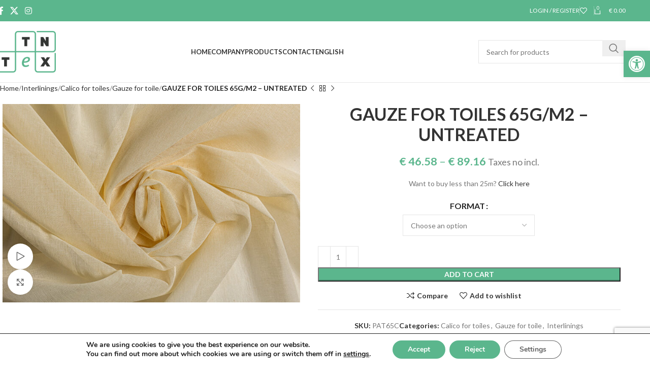

--- FILE ---
content_type: text/html; charset=UTF-8
request_url: https://tntex.eu/producto/gauze-for-toiles-65g-m2-untreated/
body_size: 38347
content:
<!DOCTYPE html>
<html dir="ltr" lang="en-US" prefix="og: https://ogp.me/ns#">
<head>
	<meta charset="UTF-8">
	<link rel="profile" href="https://gmpg.org/xfn/11">
	<link rel="pingback" href="https://tntex.eu/xmlrpc.php">

	<title>GAUZE FOR TOILES 65G/M2 – UNTREATED - Tntex</title>
<link rel="alternate" hreflang="ca" href="https://tntex.cat/producto/gasa-per-patronatge-65g-sense-tractar-pat65c/" />
<link rel="alternate" hreflang="en" href="https://tntex.eu/producto/gauze-for-toiles-65g-m2-untreated/" />
<link rel="alternate" hreflang="fr" href="https://tntex.fr/producto/gaze-a-patron-65g-m2-non-traitee-pat65c/" />
<link rel="alternate" hreflang="it" href="https://tntex.it/producto/garza-patternatge-65g-non-trattata-pat65c/" />
<link rel="alternate" hreflang="es" href="https://tntex.es/producto/gasa-para-patronatge-65g-sin-tratar-pat65c/" />
<link rel="alternate" hreflang="x-default" href="https://tntex.es/producto/gasa-para-patronatge-65g-sin-tratar-pat65c/" />

		<!-- All in One SEO 4.7.7.1 - aioseo.com -->
	<meta name="description" content="Want to buy less than 25m? Click here" />
	<meta name="robots" content="max-image-preview:large" />
	<link rel="canonical" href="https://tntex.eu/producto/gauze-for-toiles-65g-m2-untreated/" />
	<meta name="generator" content="All in One SEO (AIOSEO) 4.7.7.1" />
		<meta property="og:locale" content="en_US" />
		<meta property="og:site_name" content="Tntex -" />
		<meta property="og:type" content="article" />
		<meta property="og:title" content="GAUZE FOR TOILES 65G/M2 – UNTREATED - Tntex" />
		<meta property="og:description" content="Want to buy less than 25m? Click here" />
		<meta property="og:url" content="https://tntex.eu/producto/gauze-for-toiles-65g-m2-untreated/" />
		<meta property="article:published_time" content="2023-10-09T10:21:37+00:00" />
		<meta property="article:modified_time" content="2024-01-04T09:44:14+00:00" />
		<meta name="twitter:card" content="summary_large_image" />
		<meta name="twitter:title" content="GAUZE FOR TOILES 65G/M2 – UNTREATED - Tntex" />
		<meta name="twitter:description" content="Want to buy less than 25m? Click here" />
		<script type="application/ld+json" class="aioseo-schema">
			{"@context":"https:\/\/schema.org","@graph":[{"@type":"BreadcrumbList","@id":"https:\/\/tntex.eu\/producto\/gauze-for-toiles-65g-m2-untreated\/#breadcrumblist","itemListElement":[{"@type":"ListItem","@id":"https:\/\/tntex.eu\/#listItem","position":1,"name":"Home","item":"https:\/\/tntex.eu\/","nextItem":{"@type":"ListItem","@id":"https:\/\/tntex.eu\/producto\/gauze-for-toiles-65g-m2-untreated\/#listItem","name":"GAUZE FOR TOILES 65G\/M2 - UNTREATED"}},{"@type":"ListItem","@id":"https:\/\/tntex.eu\/producto\/gauze-for-toiles-65g-m2-untreated\/#listItem","position":2,"name":"GAUZE FOR TOILES 65G\/M2 - UNTREATED","previousItem":{"@type":"ListItem","@id":"https:\/\/tntex.eu\/#listItem","name":"Home"}}]},{"@type":"ItemPage","@id":"https:\/\/tntex.eu\/producto\/gauze-for-toiles-65g-m2-untreated\/#itempage","url":"https:\/\/tntex.eu\/producto\/gauze-for-toiles-65g-m2-untreated\/","name":"GAUZE FOR TOILES 65G\/M2 \u2013 UNTREATED - Tntex","description":"Want to buy less than 25m? Click here","inLanguage":"en-US","isPartOf":{"@id":"https:\/\/tntex.eu\/#website"},"breadcrumb":{"@id":"https:\/\/tntex.eu\/producto\/gauze-for-toiles-65g-m2-untreated\/#breadcrumblist"},"image":{"@type":"ImageObject","url":"https:\/\/tntex.eu\/wp-content\/uploads\/2023\/10\/PAT65C.jpg","@id":"https:\/\/tntex.eu\/producto\/gauze-for-toiles-65g-m2-untreated\/#mainImage","width":1200,"height":800},"primaryImageOfPage":{"@id":"https:\/\/tntex.eu\/producto\/gauze-for-toiles-65g-m2-untreated\/#mainImage"},"datePublished":"2023-10-09T12:21:37+02:00","dateModified":"2024-01-04T10:44:14+01:00"},{"@type":"Organization","@id":"https:\/\/tntex.eu\/#organization","name":"Tntex","url":"https:\/\/tntex.eu\/"},{"@type":"WebSite","@id":"https:\/\/tntex.eu\/#website","url":"https:\/\/tntex.eu\/","name":"Tntex","inLanguage":"en-US","publisher":{"@id":"https:\/\/tntex.eu\/#organization"}}]}
		</script>
		<!-- All in One SEO -->

<link rel='dns-prefetch' href='//www.google.com' />
<link rel='dns-prefetch' href='//tntex.es' />
<link rel='dns-prefetch' href='//fonts.googleapis.com' />
<link rel="alternate" type="application/rss+xml" title="Tntex &raquo; Feed" href="https://tntex.eu/feed/" />
<link rel="alternate" type="application/rss+xml" title="Tntex &raquo; Comments Feed" href="https://tntex.eu/comments/feed/" />
<link rel="alternate" title="oEmbed (JSON)" type="application/json+oembed" href="https://tntex.eu/wp-json/oembed/1.0/embed?url=https%3A%2F%2Ftntex.eu%2Fproducto%2Fgauze-for-toiles-65g-m2-untreated%2F" />
<link rel="alternate" title="oEmbed (XML)" type="text/xml+oembed" href="https://tntex.eu/wp-json/oembed/1.0/embed?url=https%3A%2F%2Ftntex.eu%2Fproducto%2Fgauze-for-toiles-65g-m2-untreated%2F&#038;format=xml" />
		<!-- This site uses the Google Analytics by MonsterInsights plugin v9.10.0 - Using Analytics tracking - https://www.monsterinsights.com/ -->
		<!-- Note: MonsterInsights is not currently configured on this site. The site owner needs to authenticate with Google Analytics in the MonsterInsights settings panel. -->
					<!-- No tracking code set -->
				<!-- / Google Analytics by MonsterInsights -->
		<style id='wp-img-auto-sizes-contain-inline-css' type='text/css'>
img:is([sizes=auto i],[sizes^="auto," i]){contain-intrinsic-size:3000px 1500px}
/*# sourceURL=wp-img-auto-sizes-contain-inline-css */
</style>
<style id='classic-theme-styles-inline-css' type='text/css'>
/*! This file is auto-generated */
.wp-block-button__link{color:#fff;background-color:#32373c;border-radius:9999px;box-shadow:none;text-decoration:none;padding:calc(.667em + 2px) calc(1.333em + 2px);font-size:1.125em}.wp-block-file__button{background:#32373c;color:#fff;text-decoration:none}
/*# sourceURL=/wp-includes/css/classic-themes.min.css */
</style>
<link rel='stylesheet' id='wpml-blocks-css' href='https://tntex.eu/wp-content/plugins/sitepress-multilingual-cms/dist/css/blocks/styles.css?ver=4.6.15' type='text/css' media='all' />
<style id='woocommerce-inline-inline-css' type='text/css'>
.woocommerce form .form-row .required { visibility: visible; }
/*# sourceURL=woocommerce-inline-inline-css */
</style>
<link rel='stylesheet' id='wpml-legacy-horizontal-list-0-css' href='https://tntex.eu/wp-content/plugins/sitepress-multilingual-cms/templates/language-switchers/legacy-list-horizontal/style.min.css?ver=1' type='text/css' media='all' />
<style id='wpml-legacy-horizontal-list-0-inline-css' type='text/css'>
.wpml-ls-statics-footer a, .wpml-ls-statics-footer .wpml-ls-sub-menu a, .wpml-ls-statics-footer .wpml-ls-sub-menu a:link, .wpml-ls-statics-footer li:not(.wpml-ls-current-language) .wpml-ls-link, .wpml-ls-statics-footer li:not(.wpml-ls-current-language) .wpml-ls-link:link {color:#444444;background-color:#ffffff;}.wpml-ls-statics-footer a, .wpml-ls-statics-footer .wpml-ls-sub-menu a:hover,.wpml-ls-statics-footer .wpml-ls-sub-menu a:focus, .wpml-ls-statics-footer .wpml-ls-sub-menu a:link:hover, .wpml-ls-statics-footer .wpml-ls-sub-menu a:link:focus {color:#000000;background-color:#eeeeee;}.wpml-ls-statics-footer .wpml-ls-current-language > a {color:#444444;background-color:#ffffff;}.wpml-ls-statics-footer .wpml-ls-current-language:hover>a, .wpml-ls-statics-footer .wpml-ls-current-language>a:focus {color:#000000;background-color:#eeeeee;}
/*# sourceURL=wpml-legacy-horizontal-list-0-inline-css */
</style>
<link rel='stylesheet' id='wpml-menu-item-0-css' href='https://tntex.eu/wp-content/plugins/sitepress-multilingual-cms/templates/language-switchers/menu-item/style.min.css?ver=1' type='text/css' media='all' />
<link rel='stylesheet' id='pojo-a11y-css' href='https://tntex.eu/wp-content/plugins/pojo-accessibility/assets/css/style.min.css?ver=1.0.0' type='text/css' media='all' />
<link rel='stylesheet' id='elementor-icons-css' href='https://tntex.eu/wp-content/plugins/elementor/assets/lib/eicons/css/elementor-icons.min.css?ver=5.34.0' type='text/css' media='all' />
<link rel='stylesheet' id='elementor-frontend-css' href='https://tntex.eu/wp-content/plugins/elementor/assets/css/frontend.min.css?ver=3.26.3' type='text/css' media='all' />
<link rel='stylesheet' id='elementor-post-6-css' href='https://tntex.eu/wp-content/uploads/elementor/css/post-6.css?ver=1752068014' type='text/css' media='all' />
<link rel='stylesheet' id='moove_gdpr_frontend-css' href='https://tntex.eu/wp-content/plugins/gdpr-cookie-compliance/dist/styles/gdpr-main.css?ver=4.15.6' type='text/css' media='all' />
<style id='moove_gdpr_frontend-inline-css' type='text/css'>
#moove_gdpr_cookie_modal,#moove_gdpr_cookie_info_bar,.gdpr_cookie_settings_shortcode_content{font-family:Nunito,sans-serif}#moove_gdpr_save_popup_settings_button{background-color:#373737;color:#fff}#moove_gdpr_save_popup_settings_button:hover{background-color:#000}#moove_gdpr_cookie_info_bar .moove-gdpr-info-bar-container .moove-gdpr-info-bar-content a.mgbutton,#moove_gdpr_cookie_info_bar .moove-gdpr-info-bar-container .moove-gdpr-info-bar-content button.mgbutton{background-color:#5bb68d}#moove_gdpr_cookie_modal .moove-gdpr-modal-content .moove-gdpr-modal-footer-content .moove-gdpr-button-holder a.mgbutton,#moove_gdpr_cookie_modal .moove-gdpr-modal-content .moove-gdpr-modal-footer-content .moove-gdpr-button-holder button.mgbutton,.gdpr_cookie_settings_shortcode_content .gdpr-shr-button.button-green{background-color:#5bb68d;border-color:#5bb68d}#moove_gdpr_cookie_modal .moove-gdpr-modal-content .moove-gdpr-modal-footer-content .moove-gdpr-button-holder a.mgbutton:hover,#moove_gdpr_cookie_modal .moove-gdpr-modal-content .moove-gdpr-modal-footer-content .moove-gdpr-button-holder button.mgbutton:hover,.gdpr_cookie_settings_shortcode_content .gdpr-shr-button.button-green:hover{background-color:#fff;color:#5bb68d}#moove_gdpr_cookie_modal .moove-gdpr-modal-content .moove-gdpr-modal-close i,#moove_gdpr_cookie_modal .moove-gdpr-modal-content .moove-gdpr-modal-close span.gdpr-icon{background-color:#5bb68d;border:1px solid #5bb68d}#moove_gdpr_cookie_info_bar span.change-settings-button.focus-g,#moove_gdpr_cookie_info_bar span.change-settings-button:focus,#moove_gdpr_cookie_info_bar button.change-settings-button.focus-g,#moove_gdpr_cookie_info_bar button.change-settings-button:focus{-webkit-box-shadow:0 0 1px 3px #5bb68d;-moz-box-shadow:0 0 1px 3px #5bb68d;box-shadow:0 0 1px 3px #5bb68d}#moove_gdpr_cookie_modal .moove-gdpr-modal-content .moove-gdpr-modal-close i:hover,#moove_gdpr_cookie_modal .moove-gdpr-modal-content .moove-gdpr-modal-close span.gdpr-icon:hover,#moove_gdpr_cookie_info_bar span[data-href]>u.change-settings-button{color:#5bb68d}#moove_gdpr_cookie_modal .moove-gdpr-modal-content .moove-gdpr-modal-left-content #moove-gdpr-menu li.menu-item-selected a span.gdpr-icon,#moove_gdpr_cookie_modal .moove-gdpr-modal-content .moove-gdpr-modal-left-content #moove-gdpr-menu li.menu-item-selected button span.gdpr-icon{color:inherit}#moove_gdpr_cookie_modal .moove-gdpr-modal-content .moove-gdpr-modal-left-content #moove-gdpr-menu li a span.gdpr-icon,#moove_gdpr_cookie_modal .moove-gdpr-modal-content .moove-gdpr-modal-left-content #moove-gdpr-menu li button span.gdpr-icon{color:inherit}#moove_gdpr_cookie_modal .gdpr-acc-link{line-height:0;font-size:0;color:transparent;position:absolute}#moove_gdpr_cookie_modal .moove-gdpr-modal-content .moove-gdpr-modal-close:hover i,#moove_gdpr_cookie_modal .moove-gdpr-modal-content .moove-gdpr-modal-left-content #moove-gdpr-menu li a,#moove_gdpr_cookie_modal .moove-gdpr-modal-content .moove-gdpr-modal-left-content #moove-gdpr-menu li button,#moove_gdpr_cookie_modal .moove-gdpr-modal-content .moove-gdpr-modal-left-content #moove-gdpr-menu li button i,#moove_gdpr_cookie_modal .moove-gdpr-modal-content .moove-gdpr-modal-left-content #moove-gdpr-menu li a i,#moove_gdpr_cookie_modal .moove-gdpr-modal-content .moove-gdpr-tab-main .moove-gdpr-tab-main-content a:hover,#moove_gdpr_cookie_info_bar.moove-gdpr-dark-scheme .moove-gdpr-info-bar-container .moove-gdpr-info-bar-content a.mgbutton:hover,#moove_gdpr_cookie_info_bar.moove-gdpr-dark-scheme .moove-gdpr-info-bar-container .moove-gdpr-info-bar-content button.mgbutton:hover,#moove_gdpr_cookie_info_bar.moove-gdpr-dark-scheme .moove-gdpr-info-bar-container .moove-gdpr-info-bar-content a:hover,#moove_gdpr_cookie_info_bar.moove-gdpr-dark-scheme .moove-gdpr-info-bar-container .moove-gdpr-info-bar-content button:hover,#moove_gdpr_cookie_info_bar.moove-gdpr-dark-scheme .moove-gdpr-info-bar-container .moove-gdpr-info-bar-content span.change-settings-button:hover,#moove_gdpr_cookie_info_bar.moove-gdpr-dark-scheme .moove-gdpr-info-bar-container .moove-gdpr-info-bar-content button.change-settings-button:hover,#moove_gdpr_cookie_info_bar.moove-gdpr-dark-scheme .moove-gdpr-info-bar-container .moove-gdpr-info-bar-content u.change-settings-button:hover,#moove_gdpr_cookie_info_bar span[data-href]>u.change-settings-button,#moove_gdpr_cookie_info_bar.moove-gdpr-dark-scheme .moove-gdpr-info-bar-container .moove-gdpr-info-bar-content a.mgbutton.focus-g,#moove_gdpr_cookie_info_bar.moove-gdpr-dark-scheme .moove-gdpr-info-bar-container .moove-gdpr-info-bar-content button.mgbutton.focus-g,#moove_gdpr_cookie_info_bar.moove-gdpr-dark-scheme .moove-gdpr-info-bar-container .moove-gdpr-info-bar-content a.focus-g,#moove_gdpr_cookie_info_bar.moove-gdpr-dark-scheme .moove-gdpr-info-bar-container .moove-gdpr-info-bar-content button.focus-g,#moove_gdpr_cookie_info_bar.moove-gdpr-dark-scheme .moove-gdpr-info-bar-container .moove-gdpr-info-bar-content a.mgbutton:focus,#moove_gdpr_cookie_info_bar.moove-gdpr-dark-scheme .moove-gdpr-info-bar-container .moove-gdpr-info-bar-content button.mgbutton:focus,#moove_gdpr_cookie_info_bar.moove-gdpr-dark-scheme .moove-gdpr-info-bar-container .moove-gdpr-info-bar-content a:focus,#moove_gdpr_cookie_info_bar.moove-gdpr-dark-scheme .moove-gdpr-info-bar-container .moove-gdpr-info-bar-content button:focus,#moove_gdpr_cookie_info_bar.moove-gdpr-dark-scheme .moove-gdpr-info-bar-container .moove-gdpr-info-bar-content span.change-settings-button.focus-g,span.change-settings-button:focus,button.change-settings-button.focus-g,button.change-settings-button:focus,#moove_gdpr_cookie_info_bar.moove-gdpr-dark-scheme .moove-gdpr-info-bar-container .moove-gdpr-info-bar-content u.change-settings-button.focus-g,#moove_gdpr_cookie_info_bar.moove-gdpr-dark-scheme .moove-gdpr-info-bar-container .moove-gdpr-info-bar-content u.change-settings-button:focus{color:#5bb68d}#moove_gdpr_cookie_modal.gdpr_lightbox-hide{display:none}
/*# sourceURL=moove_gdpr_frontend-inline-css */
</style>
<link rel='stylesheet' id='woodmart-style-css' href='https://tntex.eu/wp-content/themes/woodmart/css/parts/base.min.css?ver=8.0.6' type='text/css' media='all' />
<link rel='stylesheet' id='wd-helpers-wpb-elem-css' href='https://tntex.eu/wp-content/themes/woodmart/css/parts/helpers-wpb-elem.min.css?ver=8.0.6' type='text/css' media='all' />
<link rel='stylesheet' id='wd-widget-wd-recent-posts-css' href='https://tntex.eu/wp-content/themes/woodmart/css/parts/widget-wd-recent-posts.min.css?ver=8.0.6' type='text/css' media='all' />
<link rel='stylesheet' id='wd-widget-wd-layered-nav-css' href='https://tntex.eu/wp-content/themes/woodmart/css/parts/woo-widget-wd-layered-nav.min.css?ver=8.0.6' type='text/css' media='all' />
<link rel='stylesheet' id='wd-woo-mod-swatches-base-css' href='https://tntex.eu/wp-content/themes/woodmart/css/parts/woo-mod-swatches-base.min.css?ver=8.0.6' type='text/css' media='all' />
<link rel='stylesheet' id='wd-woo-mod-swatches-filter-css' href='https://tntex.eu/wp-content/themes/woodmart/css/parts/woo-mod-swatches-filter.min.css?ver=8.0.6' type='text/css' media='all' />
<link rel='stylesheet' id='wd-widget-product-cat-css' href='https://tntex.eu/wp-content/themes/woodmart/css/parts/woo-widget-product-cat.min.css?ver=8.0.6' type='text/css' media='all' />
<link rel='stylesheet' id='wd-widget-product-list-css' href='https://tntex.eu/wp-content/themes/woodmart/css/parts/woo-widget-product-list.min.css?ver=8.0.6' type='text/css' media='all' />
<link rel='stylesheet' id='wd-widget-slider-price-filter-css' href='https://tntex.eu/wp-content/themes/woodmart/css/parts/woo-widget-slider-price-filter.min.css?ver=8.0.6' type='text/css' media='all' />
<link rel='stylesheet' id='wd-wpcf7-css' href='https://tntex.eu/wp-content/themes/woodmart/css/parts/int-wpcf7.min.css?ver=8.0.6' type='text/css' media='all' />
<link rel='stylesheet' id='wd-revolution-slider-css' href='https://tntex.eu/wp-content/themes/woodmart/css/parts/int-rev-slider.min.css?ver=8.0.6' type='text/css' media='all' />
<link rel='stylesheet' id='wd-woo-paypal-payments-css' href='https://tntex.eu/wp-content/themes/woodmart/css/parts/int-woo-paypal-payments.min.css?ver=8.0.6' type='text/css' media='all' />
<link rel='stylesheet' id='wd-wpml-css' href='https://tntex.eu/wp-content/themes/woodmart/css/parts/int-wpml.min.css?ver=8.0.6' type='text/css' media='all' />
<link rel='stylesheet' id='wd-elementor-base-css' href='https://tntex.eu/wp-content/themes/woodmart/css/parts/int-elem-base.min.css?ver=8.0.6' type='text/css' media='all' />
<link rel='stylesheet' id='wd-woocommerce-base-css' href='https://tntex.eu/wp-content/themes/woodmart/css/parts/woocommerce-base.min.css?ver=8.0.6' type='text/css' media='all' />
<link rel='stylesheet' id='wd-mod-star-rating-css' href='https://tntex.eu/wp-content/themes/woodmart/css/parts/mod-star-rating.min.css?ver=8.0.6' type='text/css' media='all' />
<link rel='stylesheet' id='wd-woo-el-track-order-css' href='https://tntex.eu/wp-content/themes/woodmart/css/parts/woo-el-track-order.min.css?ver=8.0.6' type='text/css' media='all' />
<link rel='stylesheet' id='wd-woocommerce-block-notices-css' href='https://tntex.eu/wp-content/themes/woodmart/css/parts/woo-mod-block-notices.min.css?ver=8.0.6' type='text/css' media='all' />
<link rel='stylesheet' id='wd-woo-mod-quantity-css' href='https://tntex.eu/wp-content/themes/woodmart/css/parts/woo-mod-quantity.min.css?ver=8.0.6' type='text/css' media='all' />
<link rel='stylesheet' id='wd-woo-single-prod-el-base-css' href='https://tntex.eu/wp-content/themes/woodmart/css/parts/woo-single-prod-el-base.min.css?ver=8.0.6' type='text/css' media='all' />
<link rel='stylesheet' id='wd-woo-mod-stock-status-css' href='https://tntex.eu/wp-content/themes/woodmart/css/parts/woo-mod-stock-status.min.css?ver=8.0.6' type='text/css' media='all' />
<link rel='stylesheet' id='wd-woo-mod-shop-attributes-css' href='https://tntex.eu/wp-content/themes/woodmart/css/parts/woo-mod-shop-attributes.min.css?ver=8.0.6' type='text/css' media='all' />
<link rel='stylesheet' id='wd-wp-blocks-css' href='https://tntex.eu/wp-content/themes/woodmart/css/parts/wp-blocks.min.css?ver=8.0.6' type='text/css' media='all' />
<link rel='stylesheet' id='child-style-css' href='https://tntex.eu/wp-content/themes/woodmart-child/style.css?ver=8.0.6' type='text/css' media='all' />
<link rel='stylesheet' id='wd-header-base-css' href='https://tntex.eu/wp-content/themes/woodmart/css/parts/header-base.min.css?ver=8.0.6' type='text/css' media='all' />
<link rel='stylesheet' id='wd-mod-tools-css' href='https://tntex.eu/wp-content/themes/woodmart/css/parts/mod-tools.min.css?ver=8.0.6' type='text/css' media='all' />
<link rel='stylesheet' id='wd-header-elements-base-css' href='https://tntex.eu/wp-content/themes/woodmart/css/parts/header-el-base.min.css?ver=8.0.6' type='text/css' media='all' />
<link rel='stylesheet' id='wd-social-icons-css' href='https://tntex.eu/wp-content/themes/woodmart/css/parts/el-social-icons.min.css?ver=8.0.6' type='text/css' media='all' />
<link rel='stylesheet' id='wd-woo-mod-login-form-css' href='https://tntex.eu/wp-content/themes/woodmart/css/parts/woo-mod-login-form.min.css?ver=8.0.6' type='text/css' media='all' />
<link rel='stylesheet' id='wd-header-my-account-css' href='https://tntex.eu/wp-content/themes/woodmart/css/parts/header-el-my-account.min.css?ver=8.0.6' type='text/css' media='all' />
<link rel='stylesheet' id='wd-header-cart-side-css' href='https://tntex.eu/wp-content/themes/woodmart/css/parts/header-el-cart-side.min.css?ver=8.0.6' type='text/css' media='all' />
<link rel='stylesheet' id='wd-header-cart-css' href='https://tntex.eu/wp-content/themes/woodmart/css/parts/header-el-cart.min.css?ver=8.0.6' type='text/css' media='all' />
<link rel='stylesheet' id='wd-widget-shopping-cart-css' href='https://tntex.eu/wp-content/themes/woodmart/css/parts/woo-widget-shopping-cart.min.css?ver=8.0.6' type='text/css' media='all' />
<link rel='stylesheet' id='wd-header-search-css' href='https://tntex.eu/wp-content/themes/woodmart/css/parts/header-el-search.min.css?ver=8.0.6' type='text/css' media='all' />
<link rel='stylesheet' id='wd-header-search-form-css' href='https://tntex.eu/wp-content/themes/woodmart/css/parts/header-el-search-form.min.css?ver=8.0.6' type='text/css' media='all' />
<link rel='stylesheet' id='wd-wd-search-results-css' href='https://tntex.eu/wp-content/themes/woodmart/css/parts/wd-search-results.min.css?ver=8.0.6' type='text/css' media='all' />
<link rel='stylesheet' id='wd-wd-search-form-css' href='https://tntex.eu/wp-content/themes/woodmart/css/parts/wd-search-form.min.css?ver=8.0.6' type='text/css' media='all' />
<link rel='stylesheet' id='wd-header-mobile-nav-dropdown-css' href='https://tntex.eu/wp-content/themes/woodmart/css/parts/header-el-mobile-nav-dropdown.min.css?ver=8.0.6' type='text/css' media='all' />
<link rel='stylesheet' id='wd-page-title-css' href='https://tntex.eu/wp-content/themes/woodmart/css/parts/page-title.min.css?ver=8.0.6' type='text/css' media='all' />
<link rel='stylesheet' id='wd-woo-single-prod-design-centered-css' href='https://tntex.eu/wp-content/themes/woodmart/css/parts/woo-single-prod-design-centered.min.css?ver=8.0.6' type='text/css' media='all' />
<link rel='stylesheet' id='wd-woo-single-prod-predefined-css' href='https://tntex.eu/wp-content/themes/woodmart/css/parts/woo-single-prod-predefined.min.css?ver=8.0.6' type='text/css' media='all' />
<link rel='stylesheet' id='wd-woo-single-prod-and-quick-view-predefined-css' href='https://tntex.eu/wp-content/themes/woodmart/css/parts/woo-single-prod-and-quick-view-predefined.min.css?ver=8.0.6' type='text/css' media='all' />
<link rel='stylesheet' id='wd-woo-single-prod-el-tabs-predefined-css' href='https://tntex.eu/wp-content/themes/woodmart/css/parts/woo-single-prod-el-tabs-predefined.min.css?ver=8.0.6' type='text/css' media='all' />
<link rel='stylesheet' id='wd-woo-single-prod-opt-base-css' href='https://tntex.eu/wp-content/themes/woodmart/css/parts/woo-single-prod-opt-base.min.css?ver=8.0.6' type='text/css' media='all' />
<link rel='stylesheet' id='wd-woo-single-prod-el-navigation-css' href='https://tntex.eu/wp-content/themes/woodmart/css/parts/woo-single-prod-el-navigation.min.css?ver=8.0.6' type='text/css' media='all' />
<link rel='stylesheet' id='wd-woo-single-prod-el-gallery-css' href='https://tntex.eu/wp-content/themes/woodmart/css/parts/woo-single-prod-el-gallery.min.css?ver=8.0.6' type='text/css' media='all' />
<link rel='stylesheet' id='wd-woo-single-prod-el-gallery-opt-thumb-left-desktop-css' href='https://tntex.eu/wp-content/themes/woodmart/css/parts/woo-single-prod-el-gallery-opt-thumb-left-desktop.min.css?ver=8.0.6' type='text/css' media='all' />
<link rel='stylesheet' id='wd-swiper-css' href='https://tntex.eu/wp-content/themes/woodmart/css/parts/lib-swiper.min.css?ver=8.0.6' type='text/css' media='all' />
<link rel='stylesheet' id='wd-swiper-arrows-css' href='https://tntex.eu/wp-content/themes/woodmart/css/parts/lib-swiper-arrows.min.css?ver=8.0.6' type='text/css' media='all' />
<link rel='stylesheet' id='wd-mfp-popup-css' href='https://tntex.eu/wp-content/themes/woodmart/css/parts/lib-magnific-popup.min.css?ver=8.0.6' type='text/css' media='all' />
<link rel='stylesheet' id='wd-photoswipe-css' href='https://tntex.eu/wp-content/themes/woodmart/css/parts/lib-photoswipe.min.css?ver=8.0.6' type='text/css' media='all' />
<link rel='stylesheet' id='wd-woo-mod-variation-form-css' href='https://tntex.eu/wp-content/themes/woodmart/css/parts/woo-mod-variation-form.min.css?ver=8.0.6' type='text/css' media='all' />
<link rel='stylesheet' id='wd-woo-mod-variation-form-single-css' href='https://tntex.eu/wp-content/themes/woodmart/css/parts/woo-mod-variation-form-single.min.css?ver=8.0.6' type='text/css' media='all' />
<link rel='stylesheet' id='wd-woo-mod-swatches-style-1-css' href='https://tntex.eu/wp-content/themes/woodmart/css/parts/woo-mod-swatches-style-1.min.css?ver=8.0.6' type='text/css' media='all' />
<link rel='stylesheet' id='wd-woo-mod-swatches-dis-1-css' href='https://tntex.eu/wp-content/themes/woodmart/css/parts/woo-mod-swatches-dis-style-1.min.css?ver=8.0.6' type='text/css' media='all' />
<link rel='stylesheet' id='wd-tabs-css' href='https://tntex.eu/wp-content/themes/woodmart/css/parts/el-tabs.min.css?ver=8.0.6' type='text/css' media='all' />
<link rel='stylesheet' id='wd-woo-single-prod-el-tabs-opt-layout-tabs-css' href='https://tntex.eu/wp-content/themes/woodmart/css/parts/woo-single-prod-el-tabs-opt-layout-tabs.min.css?ver=8.0.6' type='text/css' media='all' />
<link rel='stylesheet' id='wd-accordion-css' href='https://tntex.eu/wp-content/themes/woodmart/css/parts/el-accordion.min.css?ver=8.0.6' type='text/css' media='all' />
<link rel='stylesheet' id='wd-accordion-elem-wpb-css' href='https://tntex.eu/wp-content/themes/woodmart/css/parts/el-accordion-wpb-elem.min.css?ver=8.0.6' type='text/css' media='all' />
<link rel='stylesheet' id='wd-text-block-css' href='https://tntex.eu/wp-content/themes/woodmart/css/parts/el-text-block.min.css?ver=8.0.6' type='text/css' media='all' />
<link rel='stylesheet' id='wd-product-loop-css' href='https://tntex.eu/wp-content/themes/woodmart/css/parts/woo-product-loop.min.css?ver=8.0.6' type='text/css' media='all' />
<link rel='stylesheet' id='wd-product-loop-quick-css' href='https://tntex.eu/wp-content/themes/woodmart/css/parts/woo-product-loop-quick.min.css?ver=8.0.6' type='text/css' media='all' />
<link rel='stylesheet' id='wd-woo-mod-add-btn-replace-css' href='https://tntex.eu/wp-content/themes/woodmart/css/parts/woo-mod-add-btn-replace.min.css?ver=8.0.6' type='text/css' media='all' />
<link rel='stylesheet' id='wd-swiper-pagin-css' href='https://tntex.eu/wp-content/themes/woodmart/css/parts/lib-swiper-pagin.min.css?ver=8.0.6' type='text/css' media='all' />
<link rel='stylesheet' id='wd-widget-collapse-css' href='https://tntex.eu/wp-content/themes/woodmart/css/parts/opt-widget-collapse.min.css?ver=8.0.6' type='text/css' media='all' />
<link rel='stylesheet' id='wd-footer-base-css' href='https://tntex.eu/wp-content/themes/woodmart/css/parts/footer-base.min.css?ver=8.0.6' type='text/css' media='all' />
<link rel='stylesheet' id='wd-scroll-top-css' href='https://tntex.eu/wp-content/themes/woodmart/css/parts/opt-scrolltotop.min.css?ver=8.0.6' type='text/css' media='all' />
<link rel='stylesheet' id='wd-header-my-account-sidebar-css' href='https://tntex.eu/wp-content/themes/woodmart/css/parts/header-el-my-account-sidebar.min.css?ver=8.0.6' type='text/css' media='all' />
<link rel='stylesheet' id='wd-bottom-toolbar-css' href='https://tntex.eu/wp-content/themes/woodmart/css/parts/opt-bottom-toolbar.min.css?ver=8.0.6' type='text/css' media='all' />
<link rel='stylesheet' id='xts-google-fonts-css' href='https://fonts.googleapis.com/css?family=Lato%3A400%2C700%2C300%7CSatisfy%3A400&#038;ver=8.0.6' type='text/css' media='all' />
<link rel='stylesheet' id='google-fonts-1-css' href='https://fonts.googleapis.com/css?family=Roboto%3A100%2C100italic%2C200%2C200italic%2C300%2C300italic%2C400%2C400italic%2C500%2C500italic%2C600%2C600italic%2C700%2C700italic%2C800%2C800italic%2C900%2C900italic%7CRoboto+Slab%3A100%2C100italic%2C200%2C200italic%2C300%2C300italic%2C400%2C400italic%2C500%2C500italic%2C600%2C600italic%2C700%2C700italic%2C800%2C800italic%2C900%2C900italic&#038;display=swap&#038;ver=6.9' type='text/css' media='all' />
<link rel="preconnect" href="https://fonts.gstatic.com/" crossorigin><script type="text/javascript" id="wpml-cookie-js-extra">
/* <![CDATA[ */
var wpml_cookies = {"wp-wpml_current_language":{"value":"en","expires":1,"path":"/"}};
var wpml_cookies = {"wp-wpml_current_language":{"value":"en","expires":1,"path":"/"}};
//# sourceURL=wpml-cookie-js-extra
/* ]]> */
</script>
<script type="text/javascript" src="https://tntex.eu/wp-content/plugins/sitepress-multilingual-cms/res/js/cookies/language-cookie.js?ver=4.6.15" id="wpml-cookie-js" defer="defer" data-wp-strategy="defer"></script>
<script type="text/javascript" src="https://tntex.eu/wp-includes/js/jquery/jquery.min.js?ver=3.7.1" id="jquery-core-js"></script>
<script type="text/javascript" src="https://tntex.eu/wp-includes/js/jquery/jquery-migrate.min.js?ver=3.4.1" id="jquery-migrate-js"></script>
<script type="text/javascript" src="https://tntex.eu/wp-content/plugins/recaptcha-woo/js/rcfwc.js?ver=1.0" id="rcfwc-js-js" defer="defer" data-wp-strategy="defer"></script>
<script type="text/javascript" src="https://www.google.com/recaptcha/api.js?explicit&amp;hl=en_US" id="recaptcha-js" defer="defer" data-wp-strategy="defer"></script>
<script type="text/javascript" src="https://tntex.eu/wp-content/plugins/woocommerce/assets/js/jquery-blockui/jquery.blockUI.min.js?ver=2.7.0-wc.9.5.1" id="jquery-blockui-js" defer="defer" data-wp-strategy="defer"></script>
<script type="text/javascript" id="wc-add-to-cart-js-extra">
/* <![CDATA[ */
var wc_add_to_cart_params = {"ajax_url":"/wp-admin/admin-ajax.php?lang=en","wc_ajax_url":"/?wc-ajax=%%endpoint%%&lang=en","i18n_view_cart":"View cart","cart_url":"https://tntex.eu/trolley/","is_cart":"","cart_redirect_after_add":"no"};
//# sourceURL=wc-add-to-cart-js-extra
/* ]]> */
</script>
<script type="text/javascript" src="https://tntex.eu/wp-content/plugins/woocommerce/assets/js/frontend/add-to-cart.min.js?ver=9.5.1" id="wc-add-to-cart-js" defer="defer" data-wp-strategy="defer"></script>
<script type="text/javascript" src="https://tntex.eu/wp-content/plugins/woocommerce/assets/js/zoom/jquery.zoom.min.js?ver=1.7.21-wc.9.5.1" id="zoom-js" defer="defer" data-wp-strategy="defer"></script>
<script type="text/javascript" id="wc-single-product-js-extra">
/* <![CDATA[ */
var wc_single_product_params = {"i18n_required_rating_text":"Please select a rating","i18n_product_gallery_trigger_text":"View full-screen image gallery","review_rating_required":"yes","flexslider":{"rtl":false,"animation":"slide","smoothHeight":true,"directionNav":false,"controlNav":"thumbnails","slideshow":false,"animationSpeed":500,"animationLoop":false,"allowOneSlide":false},"zoom_enabled":"","zoom_options":[],"photoswipe_enabled":"","photoswipe_options":{"shareEl":false,"closeOnScroll":false,"history":false,"hideAnimationDuration":0,"showAnimationDuration":0},"flexslider_enabled":""};
//# sourceURL=wc-single-product-js-extra
/* ]]> */
</script>
<script type="text/javascript" src="https://tntex.eu/wp-content/plugins/woocommerce/assets/js/frontend/single-product.min.js?ver=9.5.1" id="wc-single-product-js" defer="defer" data-wp-strategy="defer"></script>
<script type="text/javascript" src="https://tntex.eu/wp-content/plugins/woocommerce/assets/js/js-cookie/js.cookie.min.js?ver=2.1.4-wc.9.5.1" id="js-cookie-js" defer="defer" data-wp-strategy="defer"></script>
<script type="text/javascript" id="woocommerce-js-extra">
/* <![CDATA[ */
var woocommerce_params = {"ajax_url":"/wp-admin/admin-ajax.php?lang=en","wc_ajax_url":"/?wc-ajax=%%endpoint%%&lang=en"};
//# sourceURL=woocommerce-js-extra
/* ]]> */
</script>
<script type="text/javascript" src="https://tntex.eu/wp-content/plugins/woocommerce/assets/js/frontend/woocommerce.min.js?ver=9.5.1" id="woocommerce-js" defer="defer" data-wp-strategy="defer"></script>
<script type="text/javascript" src="https://tntex.eu/wp-content/themes/woodmart/js/libs/device.min.js?ver=8.0.6" id="wd-device-library-js"></script>
<script type="text/javascript" src="https://tntex.eu/wp-content/themes/woodmart/js/scripts/global/scrollBar.min.js?ver=8.0.6" id="wd-scrollbar-js"></script>
<script type="text/javascript" id="wpml-xdomain-data-js-extra">
/* <![CDATA[ */
var wpml_xdomain_data = {"css_selector":"wpml-ls-item","ajax_url":"https://tntex.eu/wp-admin/admin-ajax.php","current_lang":"en","_nonce":"c43db46203"};
//# sourceURL=wpml-xdomain-data-js-extra
/* ]]> */
</script>
<script type="text/javascript" src="https://tntex.eu/wp-content/plugins/sitepress-multilingual-cms/res/js/xdomain-data.js?ver=4.6.15" id="wpml-xdomain-data-js" defer="defer" data-wp-strategy="defer"></script>
<link rel="https://api.w.org/" href="https://tntex.eu/wp-json/" /><link rel="alternate" title="JSON" type="application/json" href="https://tntex.eu/wp-json/wp/v2/product/24801" /><link rel="EditURI" type="application/rsd+xml" title="RSD" href="https://tntex.eu/xmlrpc.php?rsd" />
<meta name="generator" content="WordPress 6.9" />
<meta name="generator" content="WooCommerce 9.5.1" />
<link rel='shortlink' href='https://tntex.eu/?p=24801' />
<meta name="generator" content="WPML ver:4.6.15 stt:8,1,4,27,2;" />
<script src="https://sis.redsys.es/sis/NC/redsysV3.js"></script>					<meta name="viewport" content="width=device-width, initial-scale=1.0, maximum-scale=1.0, user-scalable=no">
										<noscript><style>.woocommerce-product-gallery{ opacity: 1 !important; }</style></noscript>
	<meta name="generator" content="Elementor 3.26.3; features: additional_custom_breakpoints; settings: css_print_method-external, google_font-enabled, font_display-swap">
<style type="text/css">
#pojo-a11y-toolbar .pojo-a11y-toolbar-toggle a{ background-color: #5bb68d;	color: #ffffff;}
#pojo-a11y-toolbar .pojo-a11y-toolbar-overlay, #pojo-a11y-toolbar .pojo-a11y-toolbar-overlay ul.pojo-a11y-toolbar-items.pojo-a11y-links{ border-color: #5bb68d;}
body.pojo-a11y-focusable a:focus{ outline-style: solid !important;	outline-width: 1px !important;	outline-color: #FF0000 !important;}
#pojo-a11y-toolbar{ top: 100px !important;}
#pojo-a11y-toolbar .pojo-a11y-toolbar-overlay{ background-color: #ffffff;}
#pojo-a11y-toolbar .pojo-a11y-toolbar-overlay ul.pojo-a11y-toolbar-items li.pojo-a11y-toolbar-item a, #pojo-a11y-toolbar .pojo-a11y-toolbar-overlay p.pojo-a11y-toolbar-title{ color: #333333;}
#pojo-a11y-toolbar .pojo-a11y-toolbar-overlay ul.pojo-a11y-toolbar-items li.pojo-a11y-toolbar-item a.active{ background-color: #4054b2;	color: #ffffff;}
@media (max-width: 767px) { #pojo-a11y-toolbar { top: 50px !important; } }</style>			<style>
				.e-con.e-parent:nth-of-type(n+4):not(.e-lazyloaded):not(.e-no-lazyload),
				.e-con.e-parent:nth-of-type(n+4):not(.e-lazyloaded):not(.e-no-lazyload) * {
					background-image: none !important;
				}
				@media screen and (max-height: 1024px) {
					.e-con.e-parent:nth-of-type(n+3):not(.e-lazyloaded):not(.e-no-lazyload),
					.e-con.e-parent:nth-of-type(n+3):not(.e-lazyloaded):not(.e-no-lazyload) * {
						background-image: none !important;
					}
				}
				@media screen and (max-height: 640px) {
					.e-con.e-parent:nth-of-type(n+2):not(.e-lazyloaded):not(.e-no-lazyload),
					.e-con.e-parent:nth-of-type(n+2):not(.e-lazyloaded):not(.e-no-lazyload) * {
						background-image: none !important;
					}
				}
			</style>
			<meta name="generator" content="Powered by Slider Revolution 6.7.24 - responsive, Mobile-Friendly Slider Plugin for WordPress with comfortable drag and drop interface." />
<style class='wp-fonts-local' type='text/css'>
@font-face{font-family:Inter;font-style:normal;font-weight:300 900;font-display:fallback;src:url('https://tntex.eu/wp-content/plugins/woocommerce/assets/fonts/Inter-VariableFont_slnt,wght.woff2') format('woff2');font-stretch:normal;}
@font-face{font-family:Cardo;font-style:normal;font-weight:400;font-display:fallback;src:url('https://tntex.eu/wp-content/plugins/woocommerce/assets/fonts/cardo_normal_400.woff2') format('woff2');}
</style>
<link rel="icon" href="https://tntex.eu/wp-content/uploads/2023/09/cropped-favicon-32x32.png" sizes="32x32" />
<link rel="icon" href="https://tntex.eu/wp-content/uploads/2023/09/cropped-favicon-192x192.png" sizes="192x192" />
<link rel="apple-touch-icon" href="https://tntex.eu/wp-content/uploads/2023/09/cropped-favicon-180x180.png" />
<meta name="msapplication-TileImage" content="https://tntex.eu/wp-content/uploads/2023/09/cropped-favicon-270x270.png" />
<script>function setREVStartSize(e){
			//window.requestAnimationFrame(function() {
				window.RSIW = window.RSIW===undefined ? window.innerWidth : window.RSIW;
				window.RSIH = window.RSIH===undefined ? window.innerHeight : window.RSIH;
				try {
					var pw = document.getElementById(e.c).parentNode.offsetWidth,
						newh;
					pw = pw===0 || isNaN(pw) || (e.l=="fullwidth" || e.layout=="fullwidth") ? window.RSIW : pw;
					e.tabw = e.tabw===undefined ? 0 : parseInt(e.tabw);
					e.thumbw = e.thumbw===undefined ? 0 : parseInt(e.thumbw);
					e.tabh = e.tabh===undefined ? 0 : parseInt(e.tabh);
					e.thumbh = e.thumbh===undefined ? 0 : parseInt(e.thumbh);
					e.tabhide = e.tabhide===undefined ? 0 : parseInt(e.tabhide);
					e.thumbhide = e.thumbhide===undefined ? 0 : parseInt(e.thumbhide);
					e.mh = e.mh===undefined || e.mh=="" || e.mh==="auto" ? 0 : parseInt(e.mh,0);
					if(e.layout==="fullscreen" || e.l==="fullscreen")
						newh = Math.max(e.mh,window.RSIH);
					else{
						e.gw = Array.isArray(e.gw) ? e.gw : [e.gw];
						for (var i in e.rl) if (e.gw[i]===undefined || e.gw[i]===0) e.gw[i] = e.gw[i-1];
						e.gh = e.el===undefined || e.el==="" || (Array.isArray(e.el) && e.el.length==0)? e.gh : e.el;
						e.gh = Array.isArray(e.gh) ? e.gh : [e.gh];
						for (var i in e.rl) if (e.gh[i]===undefined || e.gh[i]===0) e.gh[i] = e.gh[i-1];
											
						var nl = new Array(e.rl.length),
							ix = 0,
							sl;
						e.tabw = e.tabhide>=pw ? 0 : e.tabw;
						e.thumbw = e.thumbhide>=pw ? 0 : e.thumbw;
						e.tabh = e.tabhide>=pw ? 0 : e.tabh;
						e.thumbh = e.thumbhide>=pw ? 0 : e.thumbh;
						for (var i in e.rl) nl[i] = e.rl[i]<window.RSIW ? 0 : e.rl[i];
						sl = nl[0];
						for (var i in nl) if (sl>nl[i] && nl[i]>0) { sl = nl[i]; ix=i;}
						var m = pw>(e.gw[ix]+e.tabw+e.thumbw) ? 1 : (pw-(e.tabw+e.thumbw)) / (e.gw[ix]);
						newh =  (e.gh[ix] * m) + (e.tabh + e.thumbh);
					}
					var el = document.getElementById(e.c);
					if (el!==null && el) el.style.height = newh+"px";
					el = document.getElementById(e.c+"_wrapper");
					if (el!==null && el) {
						el.style.height = newh+"px";
						el.style.display = "block";
					}
				} catch(e){
					console.log("Failure at Presize of Slider:" + e)
				}
			//});
		  };</script>
<style>
		
		</style>			<style id="wd-style-header_786141-css" data-type="wd-style-header_786141">
				:root{
	--wd-top-bar-h: 42px;
	--wd-top-bar-sm-h: 38px;
	--wd-top-bar-sticky-h: .00001px;
	--wd-top-bar-brd-w: .00001px;

	--wd-header-general-h: 120px;
	--wd-header-general-sm-h: 60px;
	--wd-header-general-sticky-h: .00001px;
	--wd-header-general-brd-w: 1px;

	--wd-header-bottom-h: 52px;
	--wd-header-bottom-sm-h: .00001px;
	--wd-header-bottom-sticky-h: .00001px;
	--wd-header-bottom-brd-w: 1px;

	--wd-header-clone-h: 60px;

	--wd-header-brd-w: calc(var(--wd-top-bar-brd-w) + var(--wd-header-general-brd-w) + var(--wd-header-bottom-brd-w));
	--wd-header-h: calc(var(--wd-top-bar-h) + var(--wd-header-general-h) + var(--wd-header-bottom-h) + var(--wd-header-brd-w));
	--wd-header-sticky-h: calc(var(--wd-top-bar-sticky-h) + var(--wd-header-general-sticky-h) + var(--wd-header-bottom-sticky-h) + var(--wd-header-clone-h) + var(--wd-header-brd-w));
	--wd-header-sm-h: calc(var(--wd-top-bar-sm-h) + var(--wd-header-general-sm-h) + var(--wd-header-bottom-sm-h) + var(--wd-header-brd-w));
}

.whb-top-bar .wd-dropdown {
	margin-top: 1px;
}

.whb-top-bar .wd-dropdown:after {
	height: 11px;
}




:root:has(.whb-general-header.whb-border-boxed) {
	--wd-header-general-brd-w: .00001px;
}

@media (max-width: 1024px) {
:root:has(.whb-general-header.whb-hidden-mobile) {
	--wd-header-general-brd-w: .00001px;
}
}

:root:has(.whb-header-bottom.whb-border-boxed) {
	--wd-header-bottom-brd-w: .00001px;
}

@media (max-width: 1024px) {
:root:has(.whb-header-bottom.whb-hidden-mobile) {
	--wd-header-bottom-brd-w: .00001px;
}
}

.whb-header-bottom .wd-dropdown {
	margin-top: 6px;
}

.whb-header-bottom .wd-dropdown:after {
	height: 16px;
}


.whb-clone.whb-sticked .wd-dropdown:not(.sub-sub-menu) {
	margin-top: 10px;
}

.whb-clone.whb-sticked .wd-dropdown:not(.sub-sub-menu):after {
	height: 20px;
}

		
.whb-top-bar {
	background-color: rgba(91, 182, 141, 1);
}

.whb-general-header {
	border-color: rgba(232, 232, 232, 1);border-bottom-width: 1px;border-bottom-style: solid;
}

.whb-header-bottom {
	border-color: rgba(232, 232, 232, 1);border-bottom-width: 1px;border-bottom-style: solid;
}
			</style>
						<style id="wd-style-theme_settings_default-css" data-type="wd-style-theme_settings_default">
				@font-face {
	font-weight: normal;
	font-style: normal;
	font-family: "woodmart-font";
	src: url("//tntex.eu/wp-content/themes/woodmart/fonts/woodmart-font-1-400.woff2?v=8.0.6") format("woff2");
}

@font-face {
	font-family: "star";
	font-weight: 400;
	font-style: normal;
	src: url("//tntex.eu/wp-content/plugins/woocommerce/assets/fonts/star.eot?#iefix") format("embedded-opentype"), url("//tntex.eu/wp-content/plugins/woocommerce/assets/fonts/star.woff") format("woff"), url("//tntex.eu/wp-content/plugins/woocommerce/assets/fonts/star.ttf") format("truetype"), url("//tntex.eu/wp-content/plugins/woocommerce/assets/fonts/star.svg#star") format("svg");
}

@font-face {
	font-family: "WooCommerce";
	font-weight: 400;
	font-style: normal;
	src: url("//tntex.eu/wp-content/plugins/woocommerce/assets/fonts/WooCommerce.eot?#iefix") format("embedded-opentype"), url("//tntex.eu/wp-content/plugins/woocommerce/assets/fonts/WooCommerce.woff") format("woff"), url("//tntex.eu/wp-content/plugins/woocommerce/assets/fonts/WooCommerce.ttf") format("truetype"), url("//tntex.eu/wp-content/plugins/woocommerce/assets/fonts/WooCommerce.svg#WooCommerce") format("svg");
}

:root {
	--wd-text-font: "Lato", Arial, Helvetica, sans-serif;
	--wd-text-font-weight: 400;
	--wd-text-color: #777777;
	--wd-text-font-size: 14px;
	--wd-title-font: "Lato", Arial, Helvetica, sans-serif;
	--wd-title-font-weight: 700;
	--wd-title-color: #242424;
	--wd-entities-title-font: "Lato", Arial, Helvetica, sans-serif;
	--wd-entities-title-font-weight: 700;
	--wd-entities-title-color: #333333;
	--wd-entities-title-color-hover: rgb(51 51 51 / 65%);
	--wd-alternative-font: "Satisfy", Arial, Helvetica, sans-serif;
	--wd-widget-title-font: "Lato", Arial, Helvetica, sans-serif;
	--wd-widget-title-font-weight: 700;
	--wd-widget-title-transform: uppercase;
	--wd-widget-title-color: #333;
	--wd-widget-title-font-size: 16px;
	--wd-header-el-font: "Lato", Arial, Helvetica, sans-serif;
	--wd-header-el-font-weight: 700;
	--wd-header-el-transform: uppercase;
	--wd-header-el-font-size: 13px;
	--wd-primary-color: rgb(91,182,141);
	--wd-alternative-color: rgb(52,54,52);
	--wd-link-color: #333333;
	--wd-link-color-hover: #242424;
	--btn-default-bgcolor: #f7f7f7;
	--btn-default-bgcolor-hover: #efefef;
	--btn-accented-bgcolor: rgb(91,182,141);
	--btn-accented-bgcolor-hover: rgb(91,182,141);
	--wd-form-brd-width: 1px;
	--notices-success-bg: #459647;
	--notices-success-color: #fff;
	--notices-warning-bg: #E0B252;
	--notices-warning-color: #fff;
}
.wd-popup.wd-age-verify {
	--wd-popup-width: 500px;
}
.wd-popup.wd-promo-popup {
	background-color: rgb(91,182,141);
	background-image: none;
	background-repeat: no-repeat;
	background-size: cover;
	background-position: center center;
	--wd-popup-width: 800px;
}
.woodmart-woocommerce-layered-nav .wd-scroll-content {
	max-height: 223px;
}
.wd-page-title {
	background-color: #0a0a0a;
	background-image: url(https://tntex.eu/wp-content/uploads/2023/10/headers_2.png);
	background-size: cover;
	background-position: center center;
}
.wd-footer {
	background-color: rgb(242,242,242);
	background-image: none;
}
.wd-popup.popup-quick-view {
	--wd-popup-width: 920px;
}
:root{
--wd-container-w: 1222px;
--wd-form-brd-radius: 0px;
--btn-default-color: #333;
--btn-default-color-hover: #333;
--btn-accented-color: #fff;
--btn-accented-color-hover: #fff;
--btn-default-brd-radius: 0px;
--btn-default-box-shadow: none;
--btn-default-box-shadow-hover: none;
--btn-default-box-shadow-active: none;
--btn-default-bottom: 0px;
--btn-accented-bottom-active: -1px;
--btn-accented-brd-radius: 0px;
--btn-accented-box-shadow: inset 0 -2px 0 rgba(0, 0, 0, .15);
--btn-accented-box-shadow-hover: inset 0 -2px 0 rgba(0, 0, 0, .15);
--wd-brd-radius: 0px;
}

@media (min-width: 1239px) {
.platform-Windows .wd-section-stretch > .elementor-container {
margin-left: auto;
margin-right: auto;
}
}

@media (min-width: 1222px) {
html:not(.platform-Windows) .wd-section-stretch > .elementor-container {
margin-left: auto;
margin-right: auto;
}
}


			</style>
			<style id="wpforms-css-vars-root">
				:root {
					--wpforms-field-border-radius: 3px;
--wpforms-field-border-style: solid;
--wpforms-field-border-size: 1px;
--wpforms-field-background-color: #ffffff;
--wpforms-field-border-color: rgba( 0, 0, 0, 0.25 );
--wpforms-field-border-color-spare: rgba( 0, 0, 0, 0.25 );
--wpforms-field-text-color: rgba( 0, 0, 0, 0.7 );
--wpforms-field-menu-color: #ffffff;
--wpforms-label-color: rgba( 0, 0, 0, 0.85 );
--wpforms-label-sublabel-color: rgba( 0, 0, 0, 0.55 );
--wpforms-label-error-color: #d63637;
--wpforms-button-border-radius: 3px;
--wpforms-button-border-style: none;
--wpforms-button-border-size: 1px;
--wpforms-button-background-color: #066aab;
--wpforms-button-border-color: #066aab;
--wpforms-button-text-color: #ffffff;
--wpforms-page-break-color: #066aab;
--wpforms-background-image: none;
--wpforms-background-position: center center;
--wpforms-background-repeat: no-repeat;
--wpforms-background-size: cover;
--wpforms-background-width: 100px;
--wpforms-background-height: 100px;
--wpforms-background-color: rgba( 0, 0, 0, 0 );
--wpforms-background-url: none;
--wpforms-container-padding: 0px;
--wpforms-container-border-style: none;
--wpforms-container-border-width: 1px;
--wpforms-container-border-color: #000000;
--wpforms-container-border-radius: 3px;
--wpforms-field-size-input-height: 43px;
--wpforms-field-size-input-spacing: 15px;
--wpforms-field-size-font-size: 16px;
--wpforms-field-size-line-height: 19px;
--wpforms-field-size-padding-h: 14px;
--wpforms-field-size-checkbox-size: 16px;
--wpforms-field-size-sublabel-spacing: 5px;
--wpforms-field-size-icon-size: 1;
--wpforms-label-size-font-size: 16px;
--wpforms-label-size-line-height: 19px;
--wpforms-label-size-sublabel-font-size: 14px;
--wpforms-label-size-sublabel-line-height: 17px;
--wpforms-button-size-font-size: 17px;
--wpforms-button-size-height: 41px;
--wpforms-button-size-padding-h: 15px;
--wpforms-button-size-margin-top: 10px;
--wpforms-container-shadow-size-box-shadow: none;

				}
			</style><link rel='stylesheet' id='wc-blocks-style-css' href='https://tntex.eu/wp-content/plugins/woocommerce/assets/client/blocks/wc-blocks.css?ver=wc-9.5.1' type='text/css' media='all' />
<style id='global-styles-inline-css' type='text/css'>
:root{--wp--preset--aspect-ratio--square: 1;--wp--preset--aspect-ratio--4-3: 4/3;--wp--preset--aspect-ratio--3-4: 3/4;--wp--preset--aspect-ratio--3-2: 3/2;--wp--preset--aspect-ratio--2-3: 2/3;--wp--preset--aspect-ratio--16-9: 16/9;--wp--preset--aspect-ratio--9-16: 9/16;--wp--preset--color--black: #000000;--wp--preset--color--cyan-bluish-gray: #abb8c3;--wp--preset--color--white: #ffffff;--wp--preset--color--pale-pink: #f78da7;--wp--preset--color--vivid-red: #cf2e2e;--wp--preset--color--luminous-vivid-orange: #ff6900;--wp--preset--color--luminous-vivid-amber: #fcb900;--wp--preset--color--light-green-cyan: #7bdcb5;--wp--preset--color--vivid-green-cyan: #00d084;--wp--preset--color--pale-cyan-blue: #8ed1fc;--wp--preset--color--vivid-cyan-blue: #0693e3;--wp--preset--color--vivid-purple: #9b51e0;--wp--preset--gradient--vivid-cyan-blue-to-vivid-purple: linear-gradient(135deg,rgb(6,147,227) 0%,rgb(155,81,224) 100%);--wp--preset--gradient--light-green-cyan-to-vivid-green-cyan: linear-gradient(135deg,rgb(122,220,180) 0%,rgb(0,208,130) 100%);--wp--preset--gradient--luminous-vivid-amber-to-luminous-vivid-orange: linear-gradient(135deg,rgb(252,185,0) 0%,rgb(255,105,0) 100%);--wp--preset--gradient--luminous-vivid-orange-to-vivid-red: linear-gradient(135deg,rgb(255,105,0) 0%,rgb(207,46,46) 100%);--wp--preset--gradient--very-light-gray-to-cyan-bluish-gray: linear-gradient(135deg,rgb(238,238,238) 0%,rgb(169,184,195) 100%);--wp--preset--gradient--cool-to-warm-spectrum: linear-gradient(135deg,rgb(74,234,220) 0%,rgb(151,120,209) 20%,rgb(207,42,186) 40%,rgb(238,44,130) 60%,rgb(251,105,98) 80%,rgb(254,248,76) 100%);--wp--preset--gradient--blush-light-purple: linear-gradient(135deg,rgb(255,206,236) 0%,rgb(152,150,240) 100%);--wp--preset--gradient--blush-bordeaux: linear-gradient(135deg,rgb(254,205,165) 0%,rgb(254,45,45) 50%,rgb(107,0,62) 100%);--wp--preset--gradient--luminous-dusk: linear-gradient(135deg,rgb(255,203,112) 0%,rgb(199,81,192) 50%,rgb(65,88,208) 100%);--wp--preset--gradient--pale-ocean: linear-gradient(135deg,rgb(255,245,203) 0%,rgb(182,227,212) 50%,rgb(51,167,181) 100%);--wp--preset--gradient--electric-grass: linear-gradient(135deg,rgb(202,248,128) 0%,rgb(113,206,126) 100%);--wp--preset--gradient--midnight: linear-gradient(135deg,rgb(2,3,129) 0%,rgb(40,116,252) 100%);--wp--preset--font-size--small: 13px;--wp--preset--font-size--medium: 20px;--wp--preset--font-size--large: 36px;--wp--preset--font-size--x-large: 42px;--wp--preset--font-family--inter: "Inter", sans-serif;--wp--preset--font-family--cardo: Cardo;--wp--preset--spacing--20: 0.44rem;--wp--preset--spacing--30: 0.67rem;--wp--preset--spacing--40: 1rem;--wp--preset--spacing--50: 1.5rem;--wp--preset--spacing--60: 2.25rem;--wp--preset--spacing--70: 3.38rem;--wp--preset--spacing--80: 5.06rem;--wp--preset--shadow--natural: 6px 6px 9px rgba(0, 0, 0, 0.2);--wp--preset--shadow--deep: 12px 12px 50px rgba(0, 0, 0, 0.4);--wp--preset--shadow--sharp: 6px 6px 0px rgba(0, 0, 0, 0.2);--wp--preset--shadow--outlined: 6px 6px 0px -3px rgb(255, 255, 255), 6px 6px rgb(0, 0, 0);--wp--preset--shadow--crisp: 6px 6px 0px rgb(0, 0, 0);}:where(.is-layout-flex){gap: 0.5em;}:where(.is-layout-grid){gap: 0.5em;}body .is-layout-flex{display: flex;}.is-layout-flex{flex-wrap: wrap;align-items: center;}.is-layout-flex > :is(*, div){margin: 0;}body .is-layout-grid{display: grid;}.is-layout-grid > :is(*, div){margin: 0;}:where(.wp-block-columns.is-layout-flex){gap: 2em;}:where(.wp-block-columns.is-layout-grid){gap: 2em;}:where(.wp-block-post-template.is-layout-flex){gap: 1.25em;}:where(.wp-block-post-template.is-layout-grid){gap: 1.25em;}.has-black-color{color: var(--wp--preset--color--black) !important;}.has-cyan-bluish-gray-color{color: var(--wp--preset--color--cyan-bluish-gray) !important;}.has-white-color{color: var(--wp--preset--color--white) !important;}.has-pale-pink-color{color: var(--wp--preset--color--pale-pink) !important;}.has-vivid-red-color{color: var(--wp--preset--color--vivid-red) !important;}.has-luminous-vivid-orange-color{color: var(--wp--preset--color--luminous-vivid-orange) !important;}.has-luminous-vivid-amber-color{color: var(--wp--preset--color--luminous-vivid-amber) !important;}.has-light-green-cyan-color{color: var(--wp--preset--color--light-green-cyan) !important;}.has-vivid-green-cyan-color{color: var(--wp--preset--color--vivid-green-cyan) !important;}.has-pale-cyan-blue-color{color: var(--wp--preset--color--pale-cyan-blue) !important;}.has-vivid-cyan-blue-color{color: var(--wp--preset--color--vivid-cyan-blue) !important;}.has-vivid-purple-color{color: var(--wp--preset--color--vivid-purple) !important;}.has-black-background-color{background-color: var(--wp--preset--color--black) !important;}.has-cyan-bluish-gray-background-color{background-color: var(--wp--preset--color--cyan-bluish-gray) !important;}.has-white-background-color{background-color: var(--wp--preset--color--white) !important;}.has-pale-pink-background-color{background-color: var(--wp--preset--color--pale-pink) !important;}.has-vivid-red-background-color{background-color: var(--wp--preset--color--vivid-red) !important;}.has-luminous-vivid-orange-background-color{background-color: var(--wp--preset--color--luminous-vivid-orange) !important;}.has-luminous-vivid-amber-background-color{background-color: var(--wp--preset--color--luminous-vivid-amber) !important;}.has-light-green-cyan-background-color{background-color: var(--wp--preset--color--light-green-cyan) !important;}.has-vivid-green-cyan-background-color{background-color: var(--wp--preset--color--vivid-green-cyan) !important;}.has-pale-cyan-blue-background-color{background-color: var(--wp--preset--color--pale-cyan-blue) !important;}.has-vivid-cyan-blue-background-color{background-color: var(--wp--preset--color--vivid-cyan-blue) !important;}.has-vivid-purple-background-color{background-color: var(--wp--preset--color--vivid-purple) !important;}.has-black-border-color{border-color: var(--wp--preset--color--black) !important;}.has-cyan-bluish-gray-border-color{border-color: var(--wp--preset--color--cyan-bluish-gray) !important;}.has-white-border-color{border-color: var(--wp--preset--color--white) !important;}.has-pale-pink-border-color{border-color: var(--wp--preset--color--pale-pink) !important;}.has-vivid-red-border-color{border-color: var(--wp--preset--color--vivid-red) !important;}.has-luminous-vivid-orange-border-color{border-color: var(--wp--preset--color--luminous-vivid-orange) !important;}.has-luminous-vivid-amber-border-color{border-color: var(--wp--preset--color--luminous-vivid-amber) !important;}.has-light-green-cyan-border-color{border-color: var(--wp--preset--color--light-green-cyan) !important;}.has-vivid-green-cyan-border-color{border-color: var(--wp--preset--color--vivid-green-cyan) !important;}.has-pale-cyan-blue-border-color{border-color: var(--wp--preset--color--pale-cyan-blue) !important;}.has-vivid-cyan-blue-border-color{border-color: var(--wp--preset--color--vivid-cyan-blue) !important;}.has-vivid-purple-border-color{border-color: var(--wp--preset--color--vivid-purple) !important;}.has-vivid-cyan-blue-to-vivid-purple-gradient-background{background: var(--wp--preset--gradient--vivid-cyan-blue-to-vivid-purple) !important;}.has-light-green-cyan-to-vivid-green-cyan-gradient-background{background: var(--wp--preset--gradient--light-green-cyan-to-vivid-green-cyan) !important;}.has-luminous-vivid-amber-to-luminous-vivid-orange-gradient-background{background: var(--wp--preset--gradient--luminous-vivid-amber-to-luminous-vivid-orange) !important;}.has-luminous-vivid-orange-to-vivid-red-gradient-background{background: var(--wp--preset--gradient--luminous-vivid-orange-to-vivid-red) !important;}.has-very-light-gray-to-cyan-bluish-gray-gradient-background{background: var(--wp--preset--gradient--very-light-gray-to-cyan-bluish-gray) !important;}.has-cool-to-warm-spectrum-gradient-background{background: var(--wp--preset--gradient--cool-to-warm-spectrum) !important;}.has-blush-light-purple-gradient-background{background: var(--wp--preset--gradient--blush-light-purple) !important;}.has-blush-bordeaux-gradient-background{background: var(--wp--preset--gradient--blush-bordeaux) !important;}.has-luminous-dusk-gradient-background{background: var(--wp--preset--gradient--luminous-dusk) !important;}.has-pale-ocean-gradient-background{background: var(--wp--preset--gradient--pale-ocean) !important;}.has-electric-grass-gradient-background{background: var(--wp--preset--gradient--electric-grass) !important;}.has-midnight-gradient-background{background: var(--wp--preset--gradient--midnight) !important;}.has-small-font-size{font-size: var(--wp--preset--font-size--small) !important;}.has-medium-font-size{font-size: var(--wp--preset--font-size--medium) !important;}.has-large-font-size{font-size: var(--wp--preset--font-size--large) !important;}.has-x-large-font-size{font-size: var(--wp--preset--font-size--x-large) !important;}
/*# sourceURL=global-styles-inline-css */
</style>
<link rel='stylesheet' id='widget-text-editor-css' href='https://tntex.eu/wp-content/plugins/elementor/assets/css/widget-text-editor.min.css?ver=3.26.3' type='text/css' media='all' />
<link rel='stylesheet' id='rs-plugin-settings-css' href='//tntex.eu/wp-content/plugins/revslider/sr6/assets/css/rs6.css?ver=6.7.24' type='text/css' media='all' />
<style id='rs-plugin-settings-inline-css' type='text/css'>
#rs-demo-id {}
/*# sourceURL=rs-plugin-settings-inline-css */
</style>
</head>

<body class="wp-singular product-template-default single single-product postid-24801 wp-theme-woodmart wp-child-theme-woodmart-child theme-woodmart woocommerce woocommerce-page woocommerce-no-js wrapper-full-width  categories-accordion-on woodmart-ajax-shop-on sticky-toolbar-on elementor-default elementor-kit-6 elementor-page elementor-page-24801">
			<script type="text/javascript" id="wd-flicker-fix">// Flicker fix.</script>	
	
	<div class="wd-page-wrapper website-wrapper">
									<header class="whb-header whb-header_786141 whb-sticky-shadow whb-scroll-slide whb-sticky-clone whb-hide-on-scroll">
					<div class="whb-main-header">
	
<div class="whb-row whb-top-bar whb-not-sticky-row whb-with-bg whb-without-border whb-color-light whb-flex-flex-middle">
	<div class="container">
		<div class="whb-flex-row whb-top-bar-inner">
			<div class="whb-column whb-col-left whb-visible-lg">
				<div id="" class=" wd-social-icons wd-style-default social-follow wd-shape-circle  whb-43k0qayz7gg36f2jmmhk color-scheme-light text-center">
				
				
									<a rel="noopener noreferrer nofollow" href="https://www.facebook.com/tntex.eu" target="_blank" class=" wd-social-icon social-facebook" aria-label="Facebook social link">
						<span class="wd-icon"></span>
											</a>
				
									<a rel="noopener noreferrer nofollow" href="https://twitter.com/tntex_eu" target="_blank" class=" wd-social-icon social-twitter" aria-label="X social link">
						<span class="wd-icon"></span>
											</a>
				
				
									<a rel="noopener noreferrer nofollow" href="https://www.instagram.com/tntex_eu/" target="_blank" class=" wd-social-icon social-instagram" aria-label="Instagram social link">
						<span class="wd-icon"></span>
											</a>
				
				
				
				
				
				
				
				
				
				
				
				
				
				
				
				
				
				
				
				
				
				
			</div>

		</div>
<div class="whb-column whb-col-center whb-visible-lg whb-empty-column">
	</div>
<div class="whb-column whb-col-right whb-visible-lg">
	<div class="wd-header-my-account wd-tools-element wd-event-hover wd-design-1 wd-account-style-text login-side-opener whb-vssfpylqqax9pvkfnxoz">
			<a href="https://tntex.eu/my-account/" title="My account">
			
				<span class="wd-tools-icon">
									</span>
				<span class="wd-tools-text">
				Login / Register			</span>

					</a>

			</div>
<div class="wd-header-divider wd-full-height  whb-aik22afewdiur23h71ba"></div>

<div class="wd-header-wishlist wd-tools-element wd-style-icon wd-with-count wd-design-2 whb-a22wdkiy3r40yw2paskq" title="My Wishlist">
	<a href="https://tntex.eu/producto/gauze-for-toiles-65g-m2-untreated/" title="Wishlist products">
		
			<span class="wd-tools-icon">
				
									<span class="wd-tools-count">
						0					</span>
							</span>

			<span class="wd-tools-text">
				Wishlist			</span>

			</a>
</div>
<div class="wd-header-divider wd-full-height  whb-blijze4xw2ktjuntofu4"></div>

<div class="wd-header-cart wd-tools-element wd-design-2 cart-widget-opener whb-nedhm962r512y1xz9j06">
	<a href="https://tntex.eu/trolley/" title="Shopping cart">
		
			<span class="wd-tools-icon wd-icon-alt">
															<span class="wd-cart-number wd-tools-count">0 <span>items</span></span>
									</span>
			<span class="wd-tools-text">
				
										<span class="wd-cart-subtotal"><span class="woocommerce-Price-amount amount"><bdi><span class="woocommerce-Price-currencySymbol">&euro;</span>&nbsp;0.00</bdi></span></span>
					</span>

			</a>
	</div>
</div>
<div class="whb-column whb-col-mobile whb-hidden-lg">
				<div id="" class=" wd-social-icons wd-style-default social-share wd-shape-circle  whb-vmlw3iqy1i9gf64uk7of color-scheme-light text-center">
				
				
									<a rel="noopener noreferrer nofollow" href="https://www.facebook.com/sharer/sharer.php?u=https://tntex.eu/producto/gauze-for-toiles-65g-m2-untreated/" target="_blank" class=" wd-social-icon social-facebook" aria-label="Facebook social link">
						<span class="wd-icon"></span>
											</a>
				
									<a rel="noopener noreferrer nofollow" href="https://x.com/share?url=https://tntex.eu/producto/gauze-for-toiles-65g-m2-untreated/" target="_blank" class=" wd-social-icon social-twitter" aria-label="X social link">
						<span class="wd-icon"></span>
											</a>
				
				
				
				
									<a rel="noopener noreferrer nofollow" href="https://pinterest.com/pin/create/button/?url=https://tntex.eu/producto/gauze-for-toiles-65g-m2-untreated/&media=https://tntex.eu/wp-content/uploads/2023/10/PAT65C.jpg&description=GAUZE+FOR+TOILES+65G%2FM2+%26%238211%3B+UNTREATED" target="_blank" class=" wd-social-icon social-pinterest" aria-label="Pinterest social link">
						<span class="wd-icon"></span>
											</a>
				
				
									<a rel="noopener noreferrer nofollow" href="https://www.linkedin.com/shareArticle?mini=true&url=https://tntex.eu/producto/gauze-for-toiles-65g-m2-untreated/" target="_blank" class=" wd-social-icon social-linkedin" aria-label="Linkedin social link">
						<span class="wd-icon"></span>
											</a>
				
				
				
				
				
				
				
				
				
				
				
				
				
				
				
				
									<a rel="noopener noreferrer nofollow" href="https://telegram.me/share/url?url=https://tntex.eu/producto/gauze-for-toiles-65g-m2-untreated/" target="_blank" class=" wd-social-icon social-tg" aria-label="Telegram social link">
						<span class="wd-icon"></span>
											</a>
				
				
			</div>

		</div>
		</div>
	</div>
</div>

<div class="whb-row whb-general-header whb-not-sticky-row whb-without-bg whb-border-fullwidth whb-color-dark whb-flex-flex-middle">
	<div class="container">
		<div class="whb-flex-row whb-general-header-inner">
			<div class="whb-column whb-col-left whb-visible-lg">
	<div class="site-logo">
	<a href="https://tntex.eu/" class="wd-logo wd-main-logo" rel="home" aria-label="Site logo">
		<img width="189" height="130" src="https://tntex.eu/wp-content/uploads/2023/09/logo_web.png" class="attachment-full size-full" alt="" style="max-width:120px;" decoding="async" srcset="https://tntex.eu/wp-content/uploads/2023/09/logo_web.png 189w, https://tntex.eu/wp-content/uploads/2023/09/logo_web-150x103.png 150w" sizes="(max-width: 189px) 100vw, 189px" />	</a>
	</div>
</div>
<div class="whb-column whb-col-center whb-visible-lg">
	<div class="wd-header-nav wd-header-main-nav text-center wd-design-1" role="navigation" aria-label="Main navigation">
	<ul id="menu-main-navigation-ingles" class="menu wd-nav wd-nav-main wd-style-default wd-gap-s"><li id="menu-item-28143" class="menu-item menu-item-type-post_type menu-item-object-page menu-item-home menu-item-28143 item-level-0 menu-simple-dropdown wd-event-hover" ><a href="https://tntex.eu/" class="woodmart-nav-link"><span class="nav-link-text">Home</span></a></li>
<li id="menu-item-28144" class="menu-item menu-item-type-post_type menu-item-object-page menu-item-28144 item-level-0 menu-simple-dropdown wd-event-hover" ><a href="https://tntex.eu/company/" class="woodmart-nav-link"><span class="nav-link-text">Company</span></a></li>
<li id="menu-item-28145" class="menu-item menu-item-type-post_type menu-item-object-page menu-item-has-children menu-item-28145 item-level-0 menu-simple-dropdown wd-event-hover" ><a href="https://tntex.eu/products/" class="woodmart-nav-link"><span class="nav-link-text">Products</span></a><div class="color-scheme-dark wd-design-default wd-dropdown-menu wd-dropdown"><div class="container wd-entry-content">
<ul class="wd-sub-menu color-scheme-dark">
	<li id="menu-item-28146" class="menu-item menu-item-type-custom menu-item-object-custom menu-item-28146 item-level-1 wd-event-hover" ><a href="https://tntex.eu/product-category/fabrics/" class="woodmart-nav-link">Fabrics</a></li>
	<li id="menu-item-28147" class="menu-item menu-item-type-custom menu-item-object-custom menu-item-28147 item-level-1 wd-event-hover" ><a href="https://tntex.eu/product-category/interlinings/" class="woodmart-nav-link">Interlinings</a></li>
</ul>
</div>
</div>
</li>
<li id="menu-item-28148" class="menu-item menu-item-type-post_type menu-item-object-page menu-item-28148 item-level-0 menu-simple-dropdown wd-event-hover" ><a href="https://tntex.eu/contact/" class="woodmart-nav-link"><span class="nav-link-text">Contact</span></a></li>
<li id="menu-item-wpml-ls-64-en" class="menu-item wpml-ls-slot-64 wpml-ls-item wpml-ls-item-en wpml-ls-current-language wpml-ls-menu-item menu-item-type-wpml_ls_menu_item menu-item-object-wpml_ls_menu_item menu-item-has-children menu-item-wpml-ls-64-en item-level-0 menu-simple-dropdown wd-event-hover" ><a title="English" href="https://tntex.eu/producto/gauze-for-toiles-65g-m2-untreated/" class="woodmart-nav-link"><span class="nav-link-text"><span class="wpml-ls-native" lang="en">English</span></span></a><div class="color-scheme-dark wd-design-default wd-dropdown-menu wd-dropdown"><div class="container wd-entry-content">
<ul class="wd-sub-menu color-scheme-dark">
	<li id="menu-item-wpml-ls-64-ca" class="menu-item wpml-ls-slot-64 wpml-ls-item wpml-ls-item-ca wpml-ls-menu-item wpml-ls-first-item menu-item-type-wpml_ls_menu_item menu-item-object-wpml_ls_menu_item menu-item-wpml-ls-64-ca item-level-1 wd-event-hover" ><a title="Català" href="https://tntex.cat/producto/gasa-per-patronatge-65g-sense-tractar-pat65c/" class="woodmart-nav-link"><span class="wpml-ls-native" lang="ca">Català</span></a></li>
	<li id="menu-item-wpml-ls-64-fr" class="menu-item wpml-ls-slot-64 wpml-ls-item wpml-ls-item-fr wpml-ls-menu-item menu-item-type-wpml_ls_menu_item menu-item-object-wpml_ls_menu_item menu-item-wpml-ls-64-fr item-level-1 wd-event-hover" ><a title="Français" href="https://tntex.fr/producto/gaze-a-patron-65g-m2-non-traitee-pat65c/" class="woodmart-nav-link"><span class="wpml-ls-native" lang="fr">Français</span></a></li>
	<li id="menu-item-wpml-ls-64-it" class="menu-item wpml-ls-slot-64 wpml-ls-item wpml-ls-item-it wpml-ls-menu-item menu-item-type-wpml_ls_menu_item menu-item-object-wpml_ls_menu_item menu-item-wpml-ls-64-it item-level-1 wd-event-hover" ><a title="Italiano" href="https://tntex.it/producto/garza-patternatge-65g-non-trattata-pat65c/" class="woodmart-nav-link"><span class="wpml-ls-native" lang="it">Italiano</span></a></li>
	<li id="menu-item-wpml-ls-64-es" class="menu-item wpml-ls-slot-64 wpml-ls-item wpml-ls-item-es wpml-ls-menu-item wpml-ls-last-item menu-item-type-wpml_ls_menu_item menu-item-object-wpml_ls_menu_item menu-item-wpml-ls-64-es item-level-1 wd-event-hover" ><a title="Español" href="https://tntex.es/producto/gasa-para-patronatge-65g-sin-tratar-pat65c/" class="woodmart-nav-link"><span class="wpml-ls-native" lang="es">Español</span></a></li>
</ul>
</div>
</div>
</li>
</ul></div>
</div>
<div class="whb-column whb-col-right whb-visible-lg">
				<div class="wd-search-form wd-header-search-form wd-display-form whb-9x1ytaxq7aphtb3npidp">
				
				
				<form role="search" method="get" class="searchform  wd-style-default wd-cat-style-bordered woodmart-ajax-search" action="https://tntex.eu/"  data-thumbnail="1" data-price="1" data-post_type="product" data-count="20" data-sku="0" data-symbols_count="3">
					<input type="text" class="s" placeholder="Search for products" value="" name="s" aria-label="Search" title="Search for products" required/>
					<input type="hidden" name="post_type" value="product">
										<button type="submit" class="searchsubmit">
						<span>
							Search						</span>
											</button>
				</form>

				
				
									<div class="search-results-wrapper">
						<div class="wd-dropdown-results wd-scroll wd-dropdown">
							<div class="wd-scroll-content"></div>
						</div>
					</div>
				
				
							</div>
		</div>
<div class="whb-column whb-mobile-left whb-hidden-lg">
	<div class="wd-tools-element wd-header-mobile-nav wd-style-text wd-design-1 whb-g1k0m1tib7raxrwkm1t3">
	<a href="#" rel="nofollow" aria-label="Open mobile menu">
		
		<span class="wd-tools-icon">
					</span>

		<span class="wd-tools-text">Menu</span>

			</a>
</div></div>
<div class="whb-column whb-mobile-center whb-hidden-lg">
	<div class="site-logo">
	<a href="https://tntex.eu/" class="wd-logo wd-main-logo" rel="home" aria-label="Site logo">
		<img width="189" height="130" src="https://tntex.eu/wp-content/uploads/2023/09/logo_web.png" class="attachment-full size-full" alt="" style="max-width:179px;" decoding="async" srcset="https://tntex.eu/wp-content/uploads/2023/09/logo_web.png 189w, https://tntex.eu/wp-content/uploads/2023/09/logo_web-150x103.png 150w" sizes="(max-width: 189px) 100vw, 189px" />	</a>
	</div>
</div>
<div class="whb-column whb-mobile-right whb-hidden-lg">
	
<div class="wd-header-cart wd-tools-element wd-design-5 cart-widget-opener whb-trk5sfmvib0ch1s1qbtc">
	<a href="https://tntex.eu/trolley/" title="Shopping cart">
		
			<span class="wd-tools-icon wd-icon-alt">
															<span class="wd-cart-number wd-tools-count">0 <span>items</span></span>
									</span>
			<span class="wd-tools-text">
				
										<span class="wd-cart-subtotal"><span class="woocommerce-Price-amount amount"><bdi><span class="woocommerce-Price-currencySymbol">&euro;</span>&nbsp;0.00</bdi></span></span>
					</span>

			</a>
	</div>
</div>
		</div>
	</div>
</div>
</div>
				</header>
			
								<div class="wd-page-content main-page-wrapper">
		
		
		<main class="wd-content-layout content-layout-wrapper wd-builder-off" role="main">
				

	<div class="wd-content-area site-content">
	
		
	
	<div class="single-breadcrumbs-wrapper">
		<div class="wd-grid-f container">
							<nav class="wd-breadcrumbs woocommerce-breadcrumb" aria-label="Breadcrumb">				<span typeof="v:Breadcrumb" class="">
					<a href="https://tntex.eu" rel="v:url" property="v:title">
						Home					</a>
				</span>
			<span class="wd-delimiter"></span>				<span typeof="v:Breadcrumb" class="">
					<a href="https://tntex.eu/product-category/interlinings/" rel="v:url" property="v:title">
						Interlinings					</a>
				</span>
			<span class="wd-delimiter"></span>				<span typeof="v:Breadcrumb" class="">
					<a href="https://tntex.eu/product-category/interlinings/retort-glasilla/" rel="v:url" property="v:title">
						Calico for toiles					</a>
				</span>
			<span class="wd-delimiter"></span>				<span typeof="v:Breadcrumb" class=" wd-last-link">
					<a href="https://tntex.eu/product-category/interlinings/retort-glasilla/pattern-making-gauze/" rel="v:url" property="v:title">
						Gauze for toile					</a>
				</span>
			<span class="wd-delimiter"></span>				<span class="wd-last">
					GAUZE FOR TOILES 65G/M2 &#8211; UNTREATED				</span>
			</nav>			
							
<div class="wd-products-nav">
			<div class="wd-event-hover">
			<a class="wd-product-nav-btn wd-btn-prev" href="https://tntex.eu/producto/retort-glasilla-180g-untreated-pat180c/" aria-label="Previous product"></a>

			<div class="wd-dropdown">
				<a href="https://tntex.eu/producto/retort-glasilla-180g-untreated-pat180c/" class="wd-product-nav-thumb">
					<img fetchpriority="high" width="430" height="287" src="https://tntex.eu/wp-content/uploads/2023/10/PAT180C-430x287.jpg" class="attachment-woocommerce_thumbnail size-woocommerce_thumbnail" alt="" decoding="async" srcset="https://tntex.eu/wp-content/uploads/2023/10/PAT180C-430x287.jpg 430w, https://tntex.eu/wp-content/uploads/2023/10/PAT180C-150x100.jpg 150w, https://tntex.eu/wp-content/uploads/2023/10/PAT180C-700x467.jpg 700w, https://tntex.eu/wp-content/uploads/2023/10/PAT180C-400x267.jpg 400w, https://tntex.eu/wp-content/uploads/2023/10/PAT180C-768x512.jpg 768w, https://tntex.eu/wp-content/uploads/2023/10/PAT180C-860x573.jpg 860w, https://tntex.eu/wp-content/uploads/2023/10/PAT180C.jpg 1200w" sizes="(max-width: 430px) 100vw, 430px" />				</a>

				<div class="wd-product-nav-desc">
					<a href="https://tntex.eu/producto/retort-glasilla-180g-untreated-pat180c/" class="wd-entities-title">
						HEAVY WEIGHT CALICO (TOILE) - 180G/M2 – UNTREATED					</a>

					<span class="price">
						<span class="woocommerce-Price-amount amount"><span class="woocommerce-Price-currencySymbol">&euro;</span>&nbsp;64.98</span> &ndash; <span class="woocommerce-Price-amount amount"><span class="woocommerce-Price-currencySymbol">&euro;</span>&nbsp;125.97</span> <small class="woocommerce-price-suffix">Taxes no incl.</small>					</span>
				</div>
			</div>
		</div>
	
	<a href="https://tntex.eu/store/" class="wd-product-nav-btn wd-btn-back wd-tooltip">
		<span>
			Back to products		</span>
	</a>

			<div class="wd-event-hover">
			<a class="wd-product-nav-btn wd-btn-next" href="https://tntex.eu/producto/gauze-for-toiles-70g-m2-untreated/" aria-label="Next product"></a>

			<div class="wd-dropdown">
				<a href="https://tntex.eu/producto/gauze-for-toiles-70g-m2-untreated/" class="wd-product-nav-thumb">
					<img loading="lazy" width="430" height="287" src="https://tntex.eu/wp-content/uploads/2023/10/PAT70C-430x287.jpg" class="attachment-woocommerce_thumbnail size-woocommerce_thumbnail" alt="" decoding="async" srcset="https://tntex.eu/wp-content/uploads/2023/10/PAT70C-430x287.jpg 430w, https://tntex.eu/wp-content/uploads/2023/10/PAT70C-150x100.jpg 150w, https://tntex.eu/wp-content/uploads/2023/10/PAT70C-700x467.jpg 700w, https://tntex.eu/wp-content/uploads/2023/10/PAT70C-400x267.jpg 400w, https://tntex.eu/wp-content/uploads/2023/10/PAT70C-768x512.jpg 768w, https://tntex.eu/wp-content/uploads/2023/10/PAT70C-860x573.jpg 860w, https://tntex.eu/wp-content/uploads/2023/10/PAT70C.jpg 1200w" sizes="(max-width: 430px) 100vw, 430px" />				</a>

				<div class="wd-product-nav-desc">
					<a href="https://tntex.eu/producto/gauze-for-toiles-70g-m2-untreated/" class="wd-entities-title">
						GAUZE FOR TOILES 70G/M2 - UNTREATED					</a>

					<span class="price">
						<span class="woocommerce-Price-amount amount"><span class="woocommerce-Price-currencySymbol">&euro;</span>&nbsp;48.28</span> &ndash; <span class="woocommerce-Price-amount amount"><span class="woocommerce-Price-currencySymbol">&euro;</span>&nbsp;92.56</span> <small class="woocommerce-price-suffix">Taxes no incl.</small>					</span>
				</div>
			</div>
		</div>
	</div>
					</div>
	</div>


<div id="product-24801" class="single-product-page single-product-content product-design-alt tabs-location-standard tabs-type-tabs meta-location-add_to_cart reviews-location-tabs wd-sticky-on product-align-center product-sticky-on product-no-bg product type-product post-24801 status-publish first instock product_cat-retort-glasilla product_cat-pattern-making-gauze product_cat-interlinings has-post-thumbnail taxable shipping-taxable purchasable product-type-variable">

	<div class="container">

		<div class="woocommerce-notices-wrapper"></div>
		<div class="product-image-summary-wrap">
			
			<div class="product-image-summary" >
				<div class="product-image-summary-inner wd-grid-g" style="--wd-col-lg:12;--wd-gap-lg:30px;--wd-gap-sm:20px;">
					<div class="product-images wd-grid-col" style="--wd-col-lg:6;--wd-col-md:6;--wd-col-sm:12;">
						<div class="woocommerce-product-gallery woocommerce-product-gallery--with-images woocommerce-product-gallery--columns-4 images  thumbs-position-left wd-thumbs-wrap images image-action-zoom">
	<div class="wd-carousel-container wd-gallery-images">
		<div class="wd-carousel-inner">

		
		<figure class="woocommerce-product-gallery__wrapper wd-carousel wd-grid" style="--wd-col-lg:1;--wd-col-md:1;--wd-col-sm:1;">
			<div class="wd-carousel-wrap">

				<div class="wd-carousel-item"><figure data-thumb="https://tntex.eu/wp-content/uploads/2023/10/PAT65C-150x100.jpg" class="woocommerce-product-gallery__image"><a data-elementor-open-lightbox="no" href="https://tntex.eu/wp-content/uploads/2023/10/PAT65C.jpg"><img loading="lazy" width="700" height="467" src="https://tntex.eu/wp-content/uploads/2023/10/PAT65C-700x467.jpg" class="wp-post-image wp-post-image" alt="" title="PAT65C" data-caption="" data-src="https://tntex.eu/wp-content/uploads/2023/10/PAT65C.jpg" data-large_image="https://tntex.eu/wp-content/uploads/2023/10/PAT65C.jpg" data-large_image_width="1200" data-large_image_height="800" decoding="async" srcset="https://tntex.eu/wp-content/uploads/2023/10/PAT65C-700x467.jpg 700w, https://tntex.eu/wp-content/uploads/2023/10/PAT65C-430x287.jpg 430w, https://tntex.eu/wp-content/uploads/2023/10/PAT65C-150x100.jpg 150w, https://tntex.eu/wp-content/uploads/2023/10/PAT65C-400x267.jpg 400w, https://tntex.eu/wp-content/uploads/2023/10/PAT65C-768x512.jpg 768w, https://tntex.eu/wp-content/uploads/2023/10/PAT65C-860x573.jpg 860w, https://tntex.eu/wp-content/uploads/2023/10/PAT65C.jpg 1200w" sizes="(max-width: 700px) 100vw, 700px" /></a></figure></div>
							</div>
		</figure>

					<div class="wd-nav-arrows wd-pos-sep wd-hover-1 wd-custom-style wd-icon-1">
			<div class="wd-btn-arrow wd-prev wd-disabled">
				<div class="wd-arrow-inner"></div>
			</div>
			<div class="wd-btn-arrow wd-next">
				<div class="wd-arrow-inner"></div>
			</div>
		</div>
		
					<div class="product-additional-galleries">
					<div class="product-video-button wd-gallery-btn wd-action-btn wd-style-icon-bg-text wd-play-icon">
				<a href="https://www.youtube.com/watch?v=jZbKM39KcqA"><span>Watch video</span></a>
			</div>
					<div class="wd-show-product-gallery-wrap wd-action-btn wd-style-icon-bg-text wd-gallery-btn"><a href="#" rel="nofollow" class="woodmart-show-product-gallery"><span>Click to enlarge</span></a></div>
					</div>
		
		</div>

			</div>

					<div class="wd-carousel-container wd-gallery-thumb">
			<div class="wd-carousel-inner">
				<div class="wd-carousel wd-grid" style="--wd-col-lg:3;--wd-col-md:4;--wd-col-sm:3;">
					<div class="wd-carousel-wrap">
											</div>
				</div>

						<div class="wd-nav-arrows wd-thumb-nav wd-custom-style wd-pos-sep wd-icon-1">
			<div class="wd-btn-arrow wd-prev wd-disabled">
				<div class="wd-arrow-inner"></div>
			</div>
			<div class="wd-btn-arrow wd-next">
				<div class="wd-arrow-inner"></div>
			</div>
		</div>
					</div>
		</div>
	</div>
					</div>
					<div class="summary entry-summary text-center wd-grid-col" style="--wd-col-lg:6;--wd-col-md:6;--wd-col-sm:12;">
						<div class="summary-inner wd-set-mb reset-last-child">
							
							
<h1 class="product_title entry-title wd-entities-title">
	
	GAUZE FOR TOILES 65G/M2 &#8211; UNTREATED
	</h1>
<p class="price"><span class="woocommerce-Price-amount amount"><bdi><span class="woocommerce-Price-currencySymbol">&euro;</span>&nbsp;46.58</bdi></span> &ndash; <span class="woocommerce-Price-amount amount"><bdi><span class="woocommerce-Price-currencySymbol">&euro;</span>&nbsp;89.16</bdi></span> <small class="woocommerce-price-suffix">Taxes no incl.</small></p>
<div class="woocommerce-product-details__short-description">
	<p>Want to buy less than 25m? <a href="https://tntex.es/en/merchandise/" target="_blank" rel="noopener">Click here</a></p>
</div>
					
<form class="variations_form cart wd-reset-bottom-lg wd-reset-bottom-md wd-label-top-lg wd-label-top-md" action="https://tntex.eu/producto/gauze-for-toiles-65g-m2-untreated/" method="post" enctype='multipart/form-data' data-product_id="24801" data-product_variations="[{&quot;attributes&quot;:{&quot;attribute_pa_formato&quot;:&quot;coil-25m&quot;},&quot;availability_html&quot;:&quot;&quot;,&quot;backorders_allowed&quot;:false,&quot;dimensions&quot;:{&quot;length&quot;:&quot;160&quot;,&quot;width&quot;:&quot;13&quot;,&quot;height&quot;:&quot;13&quot;},&quot;dimensions_html&quot;:&quot;160 &amp;times; 13 &amp;times; 13 cm&quot;,&quot;display_price&quot;:46.58,&quot;display_regular_price&quot;:46.58,&quot;image&quot;:{&quot;title&quot;:&quot;PAT65C&quot;,&quot;caption&quot;:&quot;&quot;,&quot;url&quot;:&quot;https:\/\/tntex.eu\/wp-content\/uploads\/2023\/10\/PAT65C.jpg&quot;,&quot;alt&quot;:&quot;PAT65C&quot;,&quot;src&quot;:&quot;https:\/\/tntex.eu\/wp-content\/uploads\/2023\/10\/PAT65C-700x467.jpg&quot;,&quot;srcset&quot;:&quot;https:\/\/tntex.eu\/wp-content\/uploads\/2023\/10\/PAT65C-700x467.jpg 700w, https:\/\/tntex.eu\/wp-content\/uploads\/2023\/10\/PAT65C-430x287.jpg 430w, https:\/\/tntex.eu\/wp-content\/uploads\/2023\/10\/PAT65C-150x100.jpg 150w, https:\/\/tntex.eu\/wp-content\/uploads\/2023\/10\/PAT65C-400x267.jpg 400w, https:\/\/tntex.eu\/wp-content\/uploads\/2023\/10\/PAT65C-768x512.jpg 768w, https:\/\/tntex.eu\/wp-content\/uploads\/2023\/10\/PAT65C-860x573.jpg 860w, https:\/\/tntex.eu\/wp-content\/uploads\/2023\/10\/PAT65C.jpg 1200w&quot;,&quot;sizes&quot;:&quot;(max-width: 700px) 100vw, 700px&quot;,&quot;full_src&quot;:&quot;https:\/\/tntex.eu\/wp-content\/uploads\/2023\/10\/PAT65C.jpg&quot;,&quot;full_src_w&quot;:1200,&quot;full_src_h&quot;:800,&quot;gallery_thumbnail_src&quot;:&quot;https:\/\/tntex.eu\/wp-content\/uploads\/2023\/10\/PAT65C-150x100.jpg&quot;,&quot;gallery_thumbnail_src_w&quot;:150,&quot;gallery_thumbnail_src_h&quot;:100,&quot;thumb_src&quot;:&quot;https:\/\/tntex.eu\/wp-content\/uploads\/2023\/10\/PAT65C-430x287.jpg&quot;,&quot;thumb_src_w&quot;:430,&quot;thumb_src_h&quot;:287,&quot;src_w&quot;:700,&quot;src_h&quot;:467},&quot;image_id&quot;:20868,&quot;is_downloadable&quot;:false,&quot;is_in_stock&quot;:true,&quot;is_purchasable&quot;:true,&quot;is_sold_individually&quot;:&quot;no&quot;,&quot;is_virtual&quot;:false,&quot;max_qty&quot;:&quot;&quot;,&quot;min_qty&quot;:1,&quot;price_html&quot;:&quot;&lt;span class=\&quot;price\&quot;&gt;&lt;span class=\&quot;woocommerce-Price-amount amount\&quot;&gt;&lt;bdi&gt;&lt;span class=\&quot;woocommerce-Price-currencySymbol\&quot;&gt;&amp;euro;&lt;\/span&gt;&amp;nbsp;46.58&lt;\/bdi&gt;&lt;\/span&gt; &lt;small class=\&quot;woocommerce-price-suffix\&quot;&gt;Taxes no incl.&lt;\/small&gt;&lt;\/span&gt;&quot;,&quot;sku&quot;:&quot;PAT65C_25&quot;,&quot;variation_description&quot;:&quot;&quot;,&quot;variation_id&quot;:24804,&quot;variation_is_active&quot;:true,&quot;variation_is_visible&quot;:true,&quot;weight&quot;:&quot;2.600&quot;,&quot;weight_html&quot;:&quot;2.600 kg&quot;,&quot;additional_variation_images_default&quot;:[{&quot;width&quot;:700,&quot;height&quot;:467,&quot;src&quot;:&quot;https:\/\/tntex.eu\/wp-content\/uploads\/2023\/10\/PAT65C-700x467.jpg&quot;,&quot;full_src&quot;:&quot;https:\/\/tntex.eu\/wp-content\/uploads\/2023\/10\/PAT65C.jpg&quot;,&quot;thumbnail_src&quot;:&quot;https:\/\/tntex.eu\/wp-content\/uploads\/2023\/10\/PAT65C-150x100.jpg&quot;,&quot;class&quot;:&quot;wp-post-image&quot;,&quot;alt&quot;:&quot;&quot;,&quot;title&quot;:&quot;PAT65C&quot;,&quot;data_caption&quot;:&quot;&quot;,&quot;data_src&quot;:&quot;https:\/\/tntex.eu\/wp-content\/uploads\/2023\/10\/PAT65C.jpg&quot;,&quot;data_large_image&quot;:&quot;https:\/\/tntex.eu\/wp-content\/uploads\/2023\/10\/PAT65C.jpg&quot;,&quot;data_large_image_width&quot;:&quot;1200&quot;,&quot;data_large_image_height&quot;:&quot;800&quot;,&quot;srcset&quot;:&quot;https:\/\/tntex.eu\/wp-content\/uploads\/2023\/10\/PAT65C-700x467.jpg 700w, https:\/\/tntex.eu\/wp-content\/uploads\/2023\/10\/PAT65C-430x287.jpg 430w, https:\/\/tntex.eu\/wp-content\/uploads\/2023\/10\/PAT65C-150x100.jpg 150w, https:\/\/tntex.eu\/wp-content\/uploads\/2023\/10\/PAT65C-400x267.jpg 400w, https:\/\/tntex.eu\/wp-content\/uploads\/2023\/10\/PAT65C-768x512.jpg 768w, https:\/\/tntex.eu\/wp-content\/uploads\/2023\/10\/PAT65C-860x573.jpg 860w, https:\/\/tntex.eu\/wp-content\/uploads\/2023\/10\/PAT65C.jpg 1200w&quot;,&quot;sizes&quot;:&quot;(max-width: 700px) 100vw, 700px&quot;}]},{&quot;attributes&quot;:{&quot;attribute_pa_formato&quot;:&quot;coil-50m&quot;},&quot;availability_html&quot;:&quot;&quot;,&quot;backorders_allowed&quot;:false,&quot;dimensions&quot;:{&quot;length&quot;:&quot;160&quot;,&quot;width&quot;:&quot;15&quot;,&quot;height&quot;:&quot;15&quot;},&quot;dimensions_html&quot;:&quot;160 &amp;times; 15 &amp;times; 15 cm&quot;,&quot;display_price&quot;:89.16,&quot;display_regular_price&quot;:89.16,&quot;image&quot;:{&quot;title&quot;:&quot;PAT65C&quot;,&quot;caption&quot;:&quot;&quot;,&quot;url&quot;:&quot;https:\/\/tntex.eu\/wp-content\/uploads\/2023\/10\/PAT65C.jpg&quot;,&quot;alt&quot;:&quot;PAT65C&quot;,&quot;src&quot;:&quot;https:\/\/tntex.eu\/wp-content\/uploads\/2023\/10\/PAT65C-700x467.jpg&quot;,&quot;srcset&quot;:&quot;https:\/\/tntex.eu\/wp-content\/uploads\/2023\/10\/PAT65C-700x467.jpg 700w, https:\/\/tntex.eu\/wp-content\/uploads\/2023\/10\/PAT65C-430x287.jpg 430w, https:\/\/tntex.eu\/wp-content\/uploads\/2023\/10\/PAT65C-150x100.jpg 150w, https:\/\/tntex.eu\/wp-content\/uploads\/2023\/10\/PAT65C-400x267.jpg 400w, https:\/\/tntex.eu\/wp-content\/uploads\/2023\/10\/PAT65C-768x512.jpg 768w, https:\/\/tntex.eu\/wp-content\/uploads\/2023\/10\/PAT65C-860x573.jpg 860w, https:\/\/tntex.eu\/wp-content\/uploads\/2023\/10\/PAT65C.jpg 1200w&quot;,&quot;sizes&quot;:&quot;(max-width: 700px) 100vw, 700px&quot;,&quot;full_src&quot;:&quot;https:\/\/tntex.eu\/wp-content\/uploads\/2023\/10\/PAT65C.jpg&quot;,&quot;full_src_w&quot;:1200,&quot;full_src_h&quot;:800,&quot;gallery_thumbnail_src&quot;:&quot;https:\/\/tntex.eu\/wp-content\/uploads\/2023\/10\/PAT65C-150x100.jpg&quot;,&quot;gallery_thumbnail_src_w&quot;:150,&quot;gallery_thumbnail_src_h&quot;:100,&quot;thumb_src&quot;:&quot;https:\/\/tntex.eu\/wp-content\/uploads\/2023\/10\/PAT65C-430x287.jpg&quot;,&quot;thumb_src_w&quot;:430,&quot;thumb_src_h&quot;:287,&quot;src_w&quot;:700,&quot;src_h&quot;:467},&quot;image_id&quot;:20868,&quot;is_downloadable&quot;:false,&quot;is_in_stock&quot;:true,&quot;is_purchasable&quot;:true,&quot;is_sold_individually&quot;:&quot;no&quot;,&quot;is_virtual&quot;:false,&quot;max_qty&quot;:&quot;&quot;,&quot;min_qty&quot;:1,&quot;price_html&quot;:&quot;&lt;span class=\&quot;price\&quot;&gt;&lt;span class=\&quot;woocommerce-Price-amount amount\&quot;&gt;&lt;bdi&gt;&lt;span class=\&quot;woocommerce-Price-currencySymbol\&quot;&gt;&amp;euro;&lt;\/span&gt;&amp;nbsp;89.16&lt;\/bdi&gt;&lt;\/span&gt; &lt;small class=\&quot;woocommerce-price-suffix\&quot;&gt;Taxes no incl.&lt;\/small&gt;&lt;\/span&gt;&quot;,&quot;sku&quot;:&quot;PAT65C_50&quot;,&quot;variation_description&quot;:&quot;&quot;,&quot;variation_id&quot;:24805,&quot;variation_is_active&quot;:true,&quot;variation_is_visible&quot;:true,&quot;weight&quot;:&quot;5.30&quot;,&quot;weight_html&quot;:&quot;5.30 kg&quot;,&quot;additional_variation_images_default&quot;:[{&quot;width&quot;:700,&quot;height&quot;:467,&quot;src&quot;:&quot;https:\/\/tntex.eu\/wp-content\/uploads\/2023\/10\/PAT65C-700x467.jpg&quot;,&quot;full_src&quot;:&quot;https:\/\/tntex.eu\/wp-content\/uploads\/2023\/10\/PAT65C.jpg&quot;,&quot;thumbnail_src&quot;:&quot;https:\/\/tntex.eu\/wp-content\/uploads\/2023\/10\/PAT65C-150x100.jpg&quot;,&quot;class&quot;:&quot;wp-post-image&quot;,&quot;alt&quot;:&quot;&quot;,&quot;title&quot;:&quot;PAT65C&quot;,&quot;data_caption&quot;:&quot;&quot;,&quot;data_src&quot;:&quot;https:\/\/tntex.eu\/wp-content\/uploads\/2023\/10\/PAT65C.jpg&quot;,&quot;data_large_image&quot;:&quot;https:\/\/tntex.eu\/wp-content\/uploads\/2023\/10\/PAT65C.jpg&quot;,&quot;data_large_image_width&quot;:&quot;1200&quot;,&quot;data_large_image_height&quot;:&quot;800&quot;,&quot;srcset&quot;:&quot;https:\/\/tntex.eu\/wp-content\/uploads\/2023\/10\/PAT65C-700x467.jpg 700w, https:\/\/tntex.eu\/wp-content\/uploads\/2023\/10\/PAT65C-430x287.jpg 430w, https:\/\/tntex.eu\/wp-content\/uploads\/2023\/10\/PAT65C-150x100.jpg 150w, https:\/\/tntex.eu\/wp-content\/uploads\/2023\/10\/PAT65C-400x267.jpg 400w, https:\/\/tntex.eu\/wp-content\/uploads\/2023\/10\/PAT65C-768x512.jpg 768w, https:\/\/tntex.eu\/wp-content\/uploads\/2023\/10\/PAT65C-860x573.jpg 860w, https:\/\/tntex.eu\/wp-content\/uploads\/2023\/10\/PAT65C.jpg 1200w&quot;,&quot;sizes&quot;:&quot;(max-width: 700px) 100vw, 700px&quot;}]}]">
	
			<table class="variations" role="presentation">
			<tbody>
														<tr>
					<th class="label cell"><label for="pa_formato">Format</label></th>
					<td class="value cell">
																								<select id="pa_formato" class="" name="attribute_pa_formato" data-attribute_name="attribute_pa_formato" data-show_option_none="yes"><option value="">Choose an option</option><option value="coil-25m" >Coil 25m</option><option value="coil-50m" >Coil 50m</option></select><div class="wd-reset-var"><a class="reset_variations" href="#">Clear</a></div>					</td>
				</tr>
					</tbody>
	</table>
	<div class="reset_variations_alert screen-reader-text" role="alert" aria-live="polite" aria-relevant="all"></div>
	
	<div class="single_variation_wrap">
		<div class="woocommerce-variation single_variation"></div><div class="woocommerce-variation-add-to-cart variations_button">
	
	
<div class="quantity">
	
			<input type="button" value="-" class="minus btn" />
	
	<label class="screen-reader-text" for="quantity_697239518fa12">GAUZE FOR TOILES 65G/M2 - UNTREATED quantity</label>
	<input
		type="number"
				id="quantity_697239518fa12"
		class="input-text qty text"
		value="1"
		aria-label="Product quantity"
				min="1"
		max=""
		name="quantity"

					step="1"
			placeholder=""
			inputmode="numeric"
			autocomplete="off"
			>

			<input type="button" value="+" class="plus btn" />
	
	</div>

	<button type="submit" class="single_add_to_cart_button button alt">Add to cart</button>

	
	<input type="hidden" name="add-to-cart" value="24801" />
	<input type="hidden" name="product_id" value="24801" />
	<input type="hidden" name="variation_id" class="variation_id" value="0" />
</div>
	</div>
	
	</form>

						<div class="wd-compare-btn product-compare-button wd-action-btn wd-style-text wd-compare-icon">
			<a href="https://tntex.eu/producto/gauze-for-toiles-65g-m2-untreated/" data-id="17018" rel="nofollow" data-added-text="Compare products">
				<span>Compare</span>
			</a>
		</div>
					<div class="wd-wishlist-btn wd-action-btn wd-style-text wd-wishlist-icon">
				<a class="" href="https://tntex.eu/producto/gauze-for-toiles-65g-m2-untreated/" data-key="83ba9e00f2" data-product-id="17018" rel="nofollow" data-added-text="Browse Wishlist">
					<span>Add to wishlist</span>
				</a>
			</div>
		
<div class="product_meta wd-layout-inline">
	
			
		<span class="sku_wrapper">
			<span class="meta-label">
				SKU:			</span>
			<span class="sku">
				PAT65C			</span>
		</span>
	
			<span class="posted_in"><span class="meta-label">Categories:</span> <a href="https://tntex.eu/product-category/interlinings/retort-glasilla/" rel="tag">Calico for toiles</a><span class="meta-sep">,</span> <a href="https://tntex.eu/product-category/interlinings/retort-glasilla/pattern-making-gauze/" rel="tag">Gauze for toile</a><span class="meta-sep">,</span> <a href="https://tntex.eu/product-category/interlinings/" rel="tag">Interlinings</a></span>	
				
	
	</div>
			<div id="" class=" wd-social-icons wd-style-default wd-size-small social-share wd-shape-circle product-share wd-layout-inline text-center">
				
									<span class="wd-label share-title">Share:</span>
				
									<a rel="noopener noreferrer nofollow" href="https://www.facebook.com/sharer/sharer.php?u=https://tntex.eu/producto/gauze-for-toiles-65g-m2-untreated/" target="_blank" class=" wd-social-icon social-facebook" aria-label="Facebook social link">
						<span class="wd-icon"></span>
											</a>
				
									<a rel="noopener noreferrer nofollow" href="https://x.com/share?url=https://tntex.eu/producto/gauze-for-toiles-65g-m2-untreated/" target="_blank" class=" wd-social-icon social-twitter" aria-label="X social link">
						<span class="wd-icon"></span>
											</a>
				
				
				
				
									<a rel="noopener noreferrer nofollow" href="https://pinterest.com/pin/create/button/?url=https://tntex.eu/producto/gauze-for-toiles-65g-m2-untreated/&media=https://tntex.eu/wp-content/uploads/2023/10/PAT65C.jpg&description=GAUZE+FOR+TOILES+65G%2FM2+%26%238211%3B+UNTREATED" target="_blank" class=" wd-social-icon social-pinterest" aria-label="Pinterest social link">
						<span class="wd-icon"></span>
											</a>
				
				
									<a rel="noopener noreferrer nofollow" href="https://www.linkedin.com/shareArticle?mini=true&url=https://tntex.eu/producto/gauze-for-toiles-65g-m2-untreated/" target="_blank" class=" wd-social-icon social-linkedin" aria-label="Linkedin social link">
						<span class="wd-icon"></span>
											</a>
				
				
				
				
				
				
				
				
				
				
				
				
				
				
				
				
									<a rel="noopener noreferrer nofollow" href="https://telegram.me/share/url?url=https://tntex.eu/producto/gauze-for-toiles-65g-m2-untreated/" target="_blank" class=" wd-social-icon social-tg" aria-label="Telegram social link">
						<span class="wd-icon"></span>
											</a>
				
				
			</div>

								</div>
					</div>
				</div>
			</div>

			
		</div>

		
	</div>

			<div class="product-tabs-wrapper">
			<div class="container product-tabs-inner">
				<div class="woocommerce-tabs wc-tabs-wrapper tabs-layout-tabs wd-opener-pos-right wd-opener-style-arrow" data-state="first" data-layout="tabs">
					<div class="wd-nav-wrapper wd-nav-tabs-wrapper text-center">
				<ul class="wd-nav wd-nav-tabs tabs wc-tabs wd-style-underline-reverse" role="tablist">
																	<li class="description_tab active" id="tab-title-description"
							role="tab" aria-controls="tab-description">
							<a class="wd-nav-link" href="#tab-description">
																	<span class="nav-link-text wd-tabs-title">
										Description									</span>
															</a>
						</li>

																							<li class="additional_information_tab" id="tab-title-additional_information"
							role="tab" aria-controls="tab-additional_information">
							<a class="wd-nav-link" href="#tab-additional_information">
																	<span class="nav-link-text wd-tabs-title">
										Additional information									</span>
															</a>
						</li>

															</ul>
			</div>
		
								<div class="wd-accordion-item">
				<div id="tab-item-title-description" class="wd-accordion-title tab-title-description wd-active" data-accordion-index="description">
					<div class="wd-accordion-title-text">
													<span>
								Description							</span>
											</div>

					<span class="wd-accordion-opener"></span>
				</div>

				<div class="entry-content woocommerce-Tabs-panel woocommerce-Tabs-panel--description wd-active panel wc-tab" id="tab-description" role="tabpanel" aria-labelledby="tab-title-description" data-accordion-index="description">
					<div class="wc-tab-inner wd-entry-content">
													

		<div data-elementor-type="wp-post" data-elementor-id="24801" class="elementor elementor-24801 elementor-17018">
						<section class="wd-negative-gap elementor-section elementor-top-section elementor-element elementor-element-ab4ab1d elementor-section-boxed elementor-section-height-default elementor-section-height-default" data-id="ab4ab1d" data-element_type="section">
						<div class="elementor-container elementor-column-gap-default">
					<div class="elementor-column elementor-col-100 elementor-top-column elementor-element elementor-element-55df336" data-id="55df336" data-element_type="column">
			<div class="elementor-widget-wrap elementor-element-populated">
						<div class="elementor-element elementor-element-f14d410 elementor-widget elementor-widget-wd_text_block" data-id="f14d410" data-element_type="widget" data-widget_type="wd_text_block.default">
				<div class="elementor-widget-container">
							<div class="wd-text-block reset-last-child text-left">
			
			<p>PRODUCT NAME: GAUZE FOR TOILES 65G/M2 - UNTREATED (PAT65C)<br />COMPOSITION: 100% cotton<br />WIDTH: 160 cm<br />COLOR: Ecru<br />WEIGHT / M2: 70 g/m2<br />PRODUCT SALE: In 25 and 50 m reel format<br />CERTIFICATIONS Oeko-Tex Standard 100</p>
					</div>
						</div>
				</div>
					</div>
		</div>
					</div>
		</section>
				</div>
													</div>
				</div>
			</div>

											<div class="wd-accordion-item">
				<div id="tab-item-title-additional_information" class="wd-accordion-title tab-title-additional_information" data-accordion-index="additional_information">
					<div class="wd-accordion-title-text">
													<span>
								Additional information							</span>
											</div>

					<span class="wd-accordion-opener"></span>
				</div>

				<div class="entry-content woocommerce-Tabs-panel woocommerce-Tabs-panel--additional_information panel wc-tab wd-single-attrs wd-style-table" id="tab-additional_information" role="tabpanel" aria-labelledby="tab-title-additional_information" data-accordion-index="additional_information">
					<div class="wc-tab-inner wd-entry-content">
													

<table class="woocommerce-product-attributes shop_attributes" aria-label="Product Details">
			
		<tr class="woocommerce-product-attributes-item woocommerce-product-attributes-item--weight">
			<th class="woocommerce-product-attributes-item__label" scope="row">
				<span class="wd-attr-name">
										<span class="wd-attr-name-label">
						Weight					</span>
									</span>
			</th>
			<td class="woocommerce-product-attributes-item__value">
				N/A			</td>
		</tr>
			
		<tr class="woocommerce-product-attributes-item woocommerce-product-attributes-item--dimensions">
			<th class="woocommerce-product-attributes-item__label" scope="row">
				<span class="wd-attr-name">
										<span class="wd-attr-name-label">
						Dimensions					</span>
									</span>
			</th>
			<td class="woocommerce-product-attributes-item__value">
				N/A			</td>
		</tr>
			
		<tr class="woocommerce-product-attributes-item woocommerce-product-attributes-item--attribute_pa_formato">
			<th class="woocommerce-product-attributes-item__label" scope="row">
				<span class="wd-attr-name">
										<span class="wd-attr-name-label">
						Format					</span>
									</span>
			</th>
			<td class="woocommerce-product-attributes-item__value">
				<span class="wd-attr-term">
				<p>Coil 25m</p>

							</span>, <span class="wd-attr-term">
				<p>Coil 50m</p>

							</span>			</td>
		</tr>
	</table>
											</div>
				</div>
			</div>

					
			</div>
			</div>
		</div>
	
	
	<div class="container related-and-upsells">
					<div id="carousel-566" class="wd-carousel-container  related-products with-title wd-products-element wd-products products">
				
									<h2 class="wd-el-title title slider-title element-title"><span>Related products</span></h2>				
				<div class="wd-carousel-inner">
					<div class=" wd-carousel wd-grid" data-scroll_per_page="yes" style="--wd-col-lg:4;--wd-col-md:4;--wd-col-sm:2;--wd-gap-lg:20px;--wd-gap-sm:10px;">
						<div class="wd-carousel-wrap">
									<div class="wd-carousel-item">
											<div class="wd-product wd-hover-quick product-grid-item product type-product post-22691 status-publish last instock product_cat-interlinings product_cat-woven-interlining product_cat-heat-sealed-and-heat-adhesive-interlinings has-post-thumbnail taxable shipping-taxable purchasable product-type-variable" data-loop="1" data-id="22691">
	
	
<div class="product-wrapper">
	<div class="product-element-top wd-quick-shop">
		<a href="https://tntex.eu/producto/stiff-fusible-woven-interlining-white-166-gr-m2-ref-2016tab/" class="product-image-link">
			<img width="430" height="287" src="https://tntex.eu/wp-content/uploads/2023/10/2016TAB-430x287.jpg" class="attachment-woocommerce_thumbnail size-woocommerce_thumbnail" alt="" decoding="async" srcset="https://tntex.eu/wp-content/uploads/2023/10/2016TAB-430x287.jpg 430w, https://tntex.eu/wp-content/uploads/2023/10/2016TAB-150x100.jpg 150w, https://tntex.eu/wp-content/uploads/2023/10/2016TAB-700x467.jpg 700w, https://tntex.eu/wp-content/uploads/2023/10/2016TAB-400x267.jpg 400w, https://tntex.eu/wp-content/uploads/2023/10/2016TAB-768x512.jpg 768w, https://tntex.eu/wp-content/uploads/2023/10/2016TAB-860x573.jpg 860w, https://tntex.eu/wp-content/uploads/2023/10/2016TAB.jpg 1200w" sizes="(max-width: 430px) 100vw, 430px" />		</a>

				<div class="wd-buttons wd-pos-r-t">
								<div class="wd-compare-btn product-compare-button wd-action-btn wd-style-icon wd-compare-icon">
			<a href="https://tntex.eu/producto/stiff-fusible-woven-interlining-white-166-gr-m2-ref-2016tab/" data-id="15962" rel="nofollow" data-added-text="Compare products">
				<span>Compare</span>
			</a>
		</div>
							<div class="quick-view wd-action-btn wd-style-icon wd-quick-view-icon">
			<a
				href="https://tntex.eu/producto/stiff-fusible-woven-interlining-white-166-gr-m2-ref-2016tab/"
				class="open-quick-view quick-view-button"
				rel="nofollow"
				data-id="22691"
				>Quick view</a>
		</div>
								<div class="wd-wishlist-btn wd-action-btn wd-style-icon wd-wishlist-icon">
				<a class="" href="https://tntex.eu/producto/stiff-fusible-woven-interlining-white-166-gr-m2-ref-2016tab/" data-key="83ba9e00f2" data-product-id="15962" rel="nofollow" data-added-text="Browse Wishlist">
					<span>Add to wishlist</span>
				</a>
			</div>
				</div>

					<div class="wd-add-btn wd-add-btn-replace">
				
				<a href="https://tntex.eu/producto/stiff-fusible-woven-interlining-white-166-gr-m2-ref-2016tab/" aria-describedby="woocommerce_loop_add_to_cart_link_describedby_22691" data-quantity="1" class="button product_type_variable add_to_cart_button add-to-cart-loop" data-product_id="22691" data-product_sku="2016TAB" aria-label="Select options for &ldquo;STIFF FUSIBLE WOVEN INTERLINING (WHITE) 166 GR./M2 - REF. 2016TAB&rdquo;" rel="nofollow"><span>Select options</span></a>	<span id="woocommerce_loop_add_to_cart_link_describedby_22691" class="screen-reader-text">
		This product has multiple variants. The options may be chosen on the product page	</span>
							</div>
			</div>
			<h3 class="wd-entities-title"><a href="https://tntex.eu/producto/stiff-fusible-woven-interlining-white-166-gr-m2-ref-2016tab/">STIFF FUSIBLE WOVEN INTERLINING (WHITE) 166 GR./M2 &#8211; REF. 2016TAB</a></h3>
			<div class="wd-product-cats">
			<a href="https://tntex.eu/product-category/interlinings/" rel="tag">Interlinings</a>, <a href="https://tntex.eu/product-category/interlinings/woven-interlining/" rel="tag">Woven interlining</a>, <a href="https://tntex.eu/product-category/interlinings/woven-interlining/heat-sealed-and-heat-adhesive-interlinings/" rel="tag">Stiff iron-on woven interlinings</a>		</div>
				
	<span class="price"><span class="woocommerce-Price-amount amount"><bdi><span class="woocommerce-Price-currencySymbol">&euro;</span>&nbsp;61.99</bdi></span> &ndash; <span class="woocommerce-Price-amount amount"><bdi><span class="woocommerce-Price-currencySymbol">&euro;</span>&nbsp;119.14</bdi></span> <small class="woocommerce-price-suffix">Taxes no incl.</small></span>

	
	
		</div>
</div>
					</div>
				<div class="wd-carousel-item">
											<div class="wd-product wd-hover-quick product-grid-item product type-product post-22658 status-publish first instock product_cat-interlinings product_cat-woven-interlining product_cat-heat-sealed-and-heat-adhesive-interlinings has-post-thumbnail taxable shipping-taxable purchasable product-type-variable" data-loop="2" data-id="22658">
	
	
<div class="product-wrapper">
	<div class="product-element-top wd-quick-shop">
		<a href="https://tntex.eu/producto/stiff-fusible-woven-interlining-black-166-gr-m2-ref-2016tan/" class="product-image-link">
			<img width="430" height="287" src="https://tntex.eu/wp-content/uploads/2023/10/2016TAN-430x287.jpg" class="attachment-woocommerce_thumbnail size-woocommerce_thumbnail" alt="" decoding="async" srcset="https://tntex.eu/wp-content/uploads/2023/10/2016TAN-430x287.jpg 430w, https://tntex.eu/wp-content/uploads/2023/10/2016TAN-150x100.jpg 150w, https://tntex.eu/wp-content/uploads/2023/10/2016TAN-700x467.jpg 700w, https://tntex.eu/wp-content/uploads/2023/10/2016TAN-400x267.jpg 400w, https://tntex.eu/wp-content/uploads/2023/10/2016TAN-768x512.jpg 768w, https://tntex.eu/wp-content/uploads/2023/10/2016TAN-860x573.jpg 860w, https://tntex.eu/wp-content/uploads/2023/10/2016TAN.jpg 1200w" sizes="(max-width: 430px) 100vw, 430px" />		</a>

				<div class="wd-buttons wd-pos-r-t">
								<div class="wd-compare-btn product-compare-button wd-action-btn wd-style-icon wd-compare-icon">
			<a href="https://tntex.eu/producto/stiff-fusible-woven-interlining-black-166-gr-m2-ref-2016tan/" data-id="15979" rel="nofollow" data-added-text="Compare products">
				<span>Compare</span>
			</a>
		</div>
							<div class="quick-view wd-action-btn wd-style-icon wd-quick-view-icon">
			<a
				href="https://tntex.eu/producto/stiff-fusible-woven-interlining-black-166-gr-m2-ref-2016tan/"
				class="open-quick-view quick-view-button"
				rel="nofollow"
				data-id="22658"
				>Quick view</a>
		</div>
								<div class="wd-wishlist-btn wd-action-btn wd-style-icon wd-wishlist-icon">
				<a class="" href="https://tntex.eu/producto/stiff-fusible-woven-interlining-black-166-gr-m2-ref-2016tan/" data-key="83ba9e00f2" data-product-id="15979" rel="nofollow" data-added-text="Browse Wishlist">
					<span>Add to wishlist</span>
				</a>
			</div>
				</div>

					<div class="wd-add-btn wd-add-btn-replace">
				
				<a href="https://tntex.eu/producto/stiff-fusible-woven-interlining-black-166-gr-m2-ref-2016tan/" aria-describedby="woocommerce_loop_add_to_cart_link_describedby_22658" data-quantity="1" class="button product_type_variable add_to_cart_button add-to-cart-loop" data-product_id="22658" data-product_sku="2016TAN" aria-label="Select options for &ldquo;STIFF FUSIBLE WOVEN INTERLINING (BLACK) 166 GR./M2 - REF. 2016TAN&rdquo;" rel="nofollow"><span>Select options</span></a>	<span id="woocommerce_loop_add_to_cart_link_describedby_22658" class="screen-reader-text">
		This product has multiple variants. The options may be chosen on the product page	</span>
							</div>
			</div>
			<h3 class="wd-entities-title"><a href="https://tntex.eu/producto/stiff-fusible-woven-interlining-black-166-gr-m2-ref-2016tan/">STIFF FUSIBLE WOVEN INTERLINING (BLACK) 166 GR./M2 &#8211; REF. 2016TAN</a></h3>
			<div class="wd-product-cats">
			<a href="https://tntex.eu/product-category/interlinings/" rel="tag">Interlinings</a>, <a href="https://tntex.eu/product-category/interlinings/woven-interlining/" rel="tag">Woven interlining</a>, <a href="https://tntex.eu/product-category/interlinings/woven-interlining/heat-sealed-and-heat-adhesive-interlinings/" rel="tag">Stiff iron-on woven interlinings</a>		</div>
				
	<span class="price"><span class="woocommerce-Price-amount amount"><bdi><span class="woocommerce-Price-currencySymbol">&euro;</span>&nbsp;63.46</bdi></span> &ndash; <span class="woocommerce-Price-amount amount"><bdi><span class="woocommerce-Price-currencySymbol">&euro;</span>&nbsp;122.08</bdi></span> <small class="woocommerce-price-suffix">Taxes no incl.</small></span>

	
	
		</div>
</div>
					</div>
				<div class="wd-carousel-item">
											<div class="wd-product wd-hover-quick product-grid-item product type-product post-22454 status-publish last instock product_cat-interlinings product_cat-woven-interlining product_cat-sewing-interlining has-post-thumbnail taxable shipping-taxable purchasable product-type-variable" data-loop="3" data-id="22454">
	
	
<div class="product-wrapper">
	<div class="product-element-top wd-quick-shop">
		<a href="https://tntex.eu/producto/soft-medium-weight-sew-in-woven-interlining-white-78-gr-m2-ref-2016b/" class="product-image-link">
			<img width="430" height="287" src="https://tntex.eu/wp-content/uploads/2023/10/2016B-430x287.jpg" class="attachment-woocommerce_thumbnail size-woocommerce_thumbnail" alt="" decoding="async" srcset="https://tntex.eu/wp-content/uploads/2023/10/2016B-430x287.jpg 430w, https://tntex.eu/wp-content/uploads/2023/10/2016B-150x100.jpg 150w, https://tntex.eu/wp-content/uploads/2023/10/2016B-700x467.jpg 700w, https://tntex.eu/wp-content/uploads/2023/10/2016B-400x267.jpg 400w, https://tntex.eu/wp-content/uploads/2023/10/2016B-768x512.jpg 768w, https://tntex.eu/wp-content/uploads/2023/10/2016B-860x573.jpg 860w, https://tntex.eu/wp-content/uploads/2023/10/2016B.jpg 1200w" sizes="(max-width: 430px) 100vw, 430px" />		</a>

				<div class="wd-buttons wd-pos-r-t">
								<div class="wd-compare-btn product-compare-button wd-action-btn wd-style-icon wd-compare-icon">
			<a href="https://tntex.eu/producto/soft-medium-weight-sew-in-woven-interlining-white-78-gr-m2-ref-2016b/" data-id="15826" rel="nofollow" data-added-text="Compare products">
				<span>Compare</span>
			</a>
		</div>
							<div class="quick-view wd-action-btn wd-style-icon wd-quick-view-icon">
			<a
				href="https://tntex.eu/producto/soft-medium-weight-sew-in-woven-interlining-white-78-gr-m2-ref-2016b/"
				class="open-quick-view quick-view-button"
				rel="nofollow"
				data-id="22454"
				>Quick view</a>
		</div>
								<div class="wd-wishlist-btn wd-action-btn wd-style-icon wd-wishlist-icon">
				<a class="" href="https://tntex.eu/producto/soft-medium-weight-sew-in-woven-interlining-white-78-gr-m2-ref-2016b/" data-key="83ba9e00f2" data-product-id="15826" rel="nofollow" data-added-text="Browse Wishlist">
					<span>Add to wishlist</span>
				</a>
			</div>
				</div>

					<div class="wd-add-btn wd-add-btn-replace">
				
				<a href="https://tntex.eu/producto/soft-medium-weight-sew-in-woven-interlining-white-78-gr-m2-ref-2016b/" aria-describedby="woocommerce_loop_add_to_cart_link_describedby_22454" data-quantity="1" class="button product_type_variable add_to_cart_button add-to-cart-loop" data-product_id="22454" data-product_sku="2016B" aria-label="Select options for &ldquo;SOFT MEDIUM WEIGHT SEW-IN WOVEN INTERLINING (WHITE) 78 GR./M2 - REF. 2016B&rdquo;" rel="nofollow"><span>Select options</span></a>	<span id="woocommerce_loop_add_to_cart_link_describedby_22454" class="screen-reader-text">
		This product has multiple variants. The options may be chosen on the product page	</span>
							</div>
			</div>
			<h3 class="wd-entities-title"><a href="https://tntex.eu/producto/soft-medium-weight-sew-in-woven-interlining-white-78-gr-m2-ref-2016b/">SOFT MEDIUM WEIGHT SEW-IN WOVEN INTERLINING (WHITE) 78 GR./M2 &#8211; REF. 2016B</a></h3>
			<div class="wd-product-cats">
			<a href="https://tntex.eu/product-category/interlinings/" rel="tag">Interlinings</a>, <a href="https://tntex.eu/product-category/interlinings/woven-interlining/" rel="tag">Woven interlining</a>, <a href="https://tntex.eu/product-category/interlinings/woven-interlining/sewing-interlining/" rel="tag">Sew-in woven interlinings</a>		</div>
				
	<span class="price"><span class="woocommerce-Price-amount amount"><bdi><span class="woocommerce-Price-currencySymbol">&euro;</span>&nbsp;43.18</bdi></span> &ndash; <span class="woocommerce-Price-amount amount"><bdi><span class="woocommerce-Price-currencySymbol">&euro;</span>&nbsp;81.53</bdi></span> <small class="woocommerce-price-suffix">Taxes no incl.</small></span>

	
	
		</div>
</div>
					</div>
				<div class="wd-carousel-item">
											<div class="wd-product wd-hover-quick product-grid-item product type-product post-22501 status-publish first instock product_cat-interlinings product_cat-woven-interlining product_cat-sewing-interlining has-post-thumbnail taxable shipping-taxable purchasable product-type-variable" data-loop="4" data-id="22501">
	
	
<div class="product-wrapper">
	<div class="product-element-top wd-quick-shop">
		<a href="https://tntex.eu/producto/soft-medium-weight-sew-in-woven-interlining-black-78-gr-m2-ref-2016n/" class="product-image-link">
			<img width="430" height="287" src="https://tntex.eu/wp-content/uploads/2023/10/2016N-430x287.jpg" class="attachment-woocommerce_thumbnail size-woocommerce_thumbnail" alt="" decoding="async" srcset="https://tntex.eu/wp-content/uploads/2023/10/2016N-430x287.jpg 430w, https://tntex.eu/wp-content/uploads/2023/10/2016N-150x100.jpg 150w, https://tntex.eu/wp-content/uploads/2023/10/2016N-700x467.jpg 700w, https://tntex.eu/wp-content/uploads/2023/10/2016N-400x267.jpg 400w, https://tntex.eu/wp-content/uploads/2023/10/2016N-768x512.jpg 768w, https://tntex.eu/wp-content/uploads/2023/10/2016N-860x573.jpg 860w, https://tntex.eu/wp-content/uploads/2023/10/2016N.jpg 1200w" sizes="(max-width: 430px) 100vw, 430px" />		</a>

				<div class="wd-buttons wd-pos-r-t">
								<div class="wd-compare-btn product-compare-button wd-action-btn wd-style-icon wd-compare-icon">
			<a href="https://tntex.eu/producto/soft-medium-weight-sew-in-woven-interlining-black-78-gr-m2-ref-2016n/" data-id="15834" rel="nofollow" data-added-text="Compare products">
				<span>Compare</span>
			</a>
		</div>
							<div class="quick-view wd-action-btn wd-style-icon wd-quick-view-icon">
			<a
				href="https://tntex.eu/producto/soft-medium-weight-sew-in-woven-interlining-black-78-gr-m2-ref-2016n/"
				class="open-quick-view quick-view-button"
				rel="nofollow"
				data-id="22501"
				>Quick view</a>
		</div>
								<div class="wd-wishlist-btn wd-action-btn wd-style-icon wd-wishlist-icon">
				<a class="" href="https://tntex.eu/producto/soft-medium-weight-sew-in-woven-interlining-black-78-gr-m2-ref-2016n/" data-key="83ba9e00f2" data-product-id="15834" rel="nofollow" data-added-text="Browse Wishlist">
					<span>Add to wishlist</span>
				</a>
			</div>
				</div>

					<div class="wd-add-btn wd-add-btn-replace">
				
				<a href="https://tntex.eu/producto/soft-medium-weight-sew-in-woven-interlining-black-78-gr-m2-ref-2016n/" aria-describedby="woocommerce_loop_add_to_cart_link_describedby_22501" data-quantity="1" class="button product_type_variable add_to_cart_button add-to-cart-loop" data-product_id="22501" data-product_sku="2016N" aria-label="Select options for &ldquo;SOFT MEDIUM WEIGHT SEW-IN WOVEN INTERLINING (BLACK) 78 GR./M2 - REF. 2016N&rdquo;" rel="nofollow"><span>Select options</span></a>	<span id="woocommerce_loop_add_to_cart_link_describedby_22501" class="screen-reader-text">
		This product has multiple variants. The options may be chosen on the product page	</span>
							</div>
			</div>
			<h3 class="wd-entities-title"><a href="https://tntex.eu/producto/soft-medium-weight-sew-in-woven-interlining-black-78-gr-m2-ref-2016n/">SOFT MEDIUM WEIGHT SEW-IN WOVEN INTERLINING (BLACK) 78 GR./M2 &#8211; REF. 2016N</a></h3>
			<div class="wd-product-cats">
			<a href="https://tntex.eu/product-category/interlinings/" rel="tag">Interlinings</a>, <a href="https://tntex.eu/product-category/interlinings/woven-interlining/" rel="tag">Woven interlining</a>, <a href="https://tntex.eu/product-category/interlinings/woven-interlining/sewing-interlining/" rel="tag">Sew-in woven interlinings</a>		</div>
				
	<span class="price"><span class="woocommerce-Price-amount amount"><bdi><span class="woocommerce-Price-currencySymbol">&euro;</span>&nbsp;47.32</bdi></span> &ndash; <span class="woocommerce-Price-amount amount"><bdi><span class="woocommerce-Price-currencySymbol">&euro;</span>&nbsp;89.81</bdi></span> <small class="woocommerce-price-suffix">Taxes no incl.</small></span>

	
	
		</div>
</div>
					</div>
				<div class="wd-carousel-item">
											<div class="wd-product wd-hover-quick product-grid-item product type-product post-22653 status-publish last instock product_cat-interlinings product_cat-woven-interlining product_cat-sewing-interlining has-post-thumbnail taxable shipping-taxable purchasable product-type-variable" data-loop="5" data-id="22653">
	
	
<div class="product-wrapper">
	<div class="product-element-top wd-quick-shop">
		<a href="https://tntex.eu/producto/extra-heavy-weight-sew-in-woven-interlining-white-140-gr-m2-ref-2016-12n/" class="product-image-link">
			<img width="430" height="287" src="https://tntex.eu/wp-content/uploads/2023/10/2016_12N-430x287.jpg" class="attachment-woocommerce_thumbnail size-woocommerce_thumbnail" alt="" decoding="async" srcset="https://tntex.eu/wp-content/uploads/2023/10/2016_12N-430x287.jpg 430w, https://tntex.eu/wp-content/uploads/2023/10/2016_12N-150x100.jpg 150w, https://tntex.eu/wp-content/uploads/2023/10/2016_12N-700x467.jpg 700w, https://tntex.eu/wp-content/uploads/2023/10/2016_12N-400x267.jpg 400w, https://tntex.eu/wp-content/uploads/2023/10/2016_12N-768x512.jpg 768w, https://tntex.eu/wp-content/uploads/2023/10/2016_12N-860x573.jpg 860w, https://tntex.eu/wp-content/uploads/2023/10/2016_12N.jpg 1200w" sizes="(max-width: 430px) 100vw, 430px" />		</a>

				<div class="wd-buttons wd-pos-r-t">
								<div class="wd-compare-btn product-compare-button wd-action-btn wd-style-icon wd-compare-icon">
			<a href="https://tntex.eu/producto/extra-heavy-weight-sew-in-woven-interlining-white-140-gr-m2-ref-2016-12n/" data-id="15868" rel="nofollow" data-added-text="Compare products">
				<span>Compare</span>
			</a>
		</div>
							<div class="quick-view wd-action-btn wd-style-icon wd-quick-view-icon">
			<a
				href="https://tntex.eu/producto/extra-heavy-weight-sew-in-woven-interlining-white-140-gr-m2-ref-2016-12n/"
				class="open-quick-view quick-view-button"
				rel="nofollow"
				data-id="22653"
				>Quick view</a>
		</div>
								<div class="wd-wishlist-btn wd-action-btn wd-style-icon wd-wishlist-icon">
				<a class="" href="https://tntex.eu/producto/extra-heavy-weight-sew-in-woven-interlining-white-140-gr-m2-ref-2016-12n/" data-key="83ba9e00f2" data-product-id="15868" rel="nofollow" data-added-text="Browse Wishlist">
					<span>Add to wishlist</span>
				</a>
			</div>
				</div>

					<div class="wd-add-btn wd-add-btn-replace">
				
				<a href="https://tntex.eu/producto/extra-heavy-weight-sew-in-woven-interlining-white-140-gr-m2-ref-2016-12n/" aria-describedby="woocommerce_loop_add_to_cart_link_describedby_22653" data-quantity="1" class="button product_type_variable add_to_cart_button add-to-cart-loop" data-product_id="22653" data-product_sku="2016/12N" aria-label="Select options for &ldquo;EXTRA HEAVY-WEIGHT SEW-IN WOVEN INTERLINING (WHITE) 140 GR./M2 - REF. 2016/12N&rdquo;" rel="nofollow"><span>Select options</span></a>	<span id="woocommerce_loop_add_to_cart_link_describedby_22653" class="screen-reader-text">
		This product has multiple variants. The options may be chosen on the product page	</span>
							</div>
			</div>
			<h3 class="wd-entities-title"><a href="https://tntex.eu/producto/extra-heavy-weight-sew-in-woven-interlining-white-140-gr-m2-ref-2016-12n/">EXTRA HEAVY-WEIGHT SEW-IN WOVEN INTERLINING (WHITE) 140 GR./M2 &#8211; REF. 2016/12N</a></h3>
			<div class="wd-product-cats">
			<a href="https://tntex.eu/product-category/interlinings/" rel="tag">Interlinings</a>, <a href="https://tntex.eu/product-category/interlinings/woven-interlining/" rel="tag">Woven interlining</a>, <a href="https://tntex.eu/product-category/interlinings/woven-interlining/sewing-interlining/" rel="tag">Sew-in woven interlinings</a>		</div>
				
	<span class="price"><span class="woocommerce-Price-amount amount"><bdi><span class="woocommerce-Price-currencySymbol">&euro;</span>&nbsp;63.94</bdi></span> &ndash; <span class="woocommerce-Price-amount amount"><bdi><span class="woocommerce-Price-currencySymbol">&euro;</span>&nbsp;123.03</bdi></span> <small class="woocommerce-price-suffix">Taxes no incl.</small></span>

	
	
		</div>
</div>
					</div>
				<div class="wd-carousel-item">
											<div class="wd-product wd-hover-quick product-grid-item product type-product post-22519 status-publish first instock product_cat-interlinings product_cat-woven-interlining product_cat-sewing-interlining has-post-thumbnail taxable shipping-taxable purchasable product-type-variable" data-loop="6" data-id="22519">
	
	
<div class="product-wrapper">
	<div class="product-element-top wd-quick-shop">
		<a href="https://tntex.eu/producto/heavy-weight-sew-in-woven-interlining-white-86-gr-m2-ref-2016-18b/" class="product-image-link">
			<img width="430" height="287" src="https://tntex.eu/wp-content/uploads/2023/10/2016_18B-430x287.jpg" class="attachment-woocommerce_thumbnail size-woocommerce_thumbnail" alt="" decoding="async" srcset="https://tntex.eu/wp-content/uploads/2023/10/2016_18B-430x287.jpg 430w, https://tntex.eu/wp-content/uploads/2023/10/2016_18B-150x100.jpg 150w, https://tntex.eu/wp-content/uploads/2023/10/2016_18B-700x467.jpg 700w, https://tntex.eu/wp-content/uploads/2023/10/2016_18B-400x267.jpg 400w, https://tntex.eu/wp-content/uploads/2023/10/2016_18B-768x512.jpg 768w, https://tntex.eu/wp-content/uploads/2023/10/2016_18B-860x573.jpg 860w, https://tntex.eu/wp-content/uploads/2023/10/2016_18B.jpg 1200w" sizes="(max-width: 430px) 100vw, 430px" />		</a>

				<div class="wd-buttons wd-pos-r-t">
								<div class="wd-compare-btn product-compare-button wd-action-btn wd-style-icon wd-compare-icon">
			<a href="https://tntex.eu/producto/heavy-weight-sew-in-woven-interlining-white-86-gr-m2-ref-2016-18b/" data-id="15842" rel="nofollow" data-added-text="Compare products">
				<span>Compare</span>
			</a>
		</div>
							<div class="quick-view wd-action-btn wd-style-icon wd-quick-view-icon">
			<a
				href="https://tntex.eu/producto/heavy-weight-sew-in-woven-interlining-white-86-gr-m2-ref-2016-18b/"
				class="open-quick-view quick-view-button"
				rel="nofollow"
				data-id="22519"
				>Quick view</a>
		</div>
								<div class="wd-wishlist-btn wd-action-btn wd-style-icon wd-wishlist-icon">
				<a class="" href="https://tntex.eu/producto/heavy-weight-sew-in-woven-interlining-white-86-gr-m2-ref-2016-18b/" data-key="83ba9e00f2" data-product-id="15842" rel="nofollow" data-added-text="Browse Wishlist">
					<span>Add to wishlist</span>
				</a>
			</div>
				</div>

					<div class="wd-add-btn wd-add-btn-replace">
				
				<a href="https://tntex.eu/producto/heavy-weight-sew-in-woven-interlining-white-86-gr-m2-ref-2016-18b/" aria-describedby="woocommerce_loop_add_to_cart_link_describedby_22519" data-quantity="1" class="button product_type_variable add_to_cart_button add-to-cart-loop" data-product_id="22519" data-product_sku="2016/18B" aria-label="Select options for &ldquo;HEAVY-WEIGHT SEW-IN WOVEN INTERLINING (WHITE) 86 GR./M2 - REF. 2016/18B&rdquo;" rel="nofollow"><span>Select options</span></a>	<span id="woocommerce_loop_add_to_cart_link_describedby_22519" class="screen-reader-text">
		This product has multiple variants. The options may be chosen on the product page	</span>
							</div>
			</div>
			<h3 class="wd-entities-title"><a href="https://tntex.eu/producto/heavy-weight-sew-in-woven-interlining-white-86-gr-m2-ref-2016-18b/">HEAVY-WEIGHT SEW-IN WOVEN INTERLINING (WHITE) 86 GR./M2 &#8211; REF. 2016/18B</a></h3>
			<div class="wd-product-cats">
			<a href="https://tntex.eu/product-category/interlinings/" rel="tag">Interlinings</a>, <a href="https://tntex.eu/product-category/interlinings/woven-interlining/" rel="tag">Woven interlining</a>, <a href="https://tntex.eu/product-category/interlinings/woven-interlining/sewing-interlining/" rel="tag">Sew-in woven interlinings</a>		</div>
				
	<span class="price"><span class="woocommerce-Price-amount amount"><bdi><span class="woocommerce-Price-currencySymbol">&euro;</span>&nbsp;51.13</bdi></span> &ndash; <span class="woocommerce-Price-amount amount"><bdi><span class="woocommerce-Price-currencySymbol">&euro;</span>&nbsp;97.42</bdi></span> <small class="woocommerce-price-suffix">Taxes no incl.</small></span>

	
	
		</div>
</div>
					</div>
				<div class="wd-carousel-item">
											<div class="wd-product wd-hover-quick product-grid-item product type-product post-22921 status-publish last instock product_cat-interlinings product_cat-non-woven-interlining product_cat-tnt-sewing-interlining has-post-thumbnail taxable shipping-taxable purchasable product-type-variable" data-loop="7" data-id="22921">
	
	
<div class="product-wrapper">
	<div class="product-element-top wd-quick-shop">
		<a href="https://tntex.eu/producto/lightweight-sew-in-non-woven-interlining-white-40-gr-m2/" class="product-image-link">
			<img width="430" height="287" src="https://tntex.eu/wp-content/uploads/2023/10/TNTV40B-430x287.jpg" class="attachment-woocommerce_thumbnail size-woocommerce_thumbnail" alt="" decoding="async" srcset="https://tntex.eu/wp-content/uploads/2023/10/TNTV40B-430x287.jpg 430w, https://tntex.eu/wp-content/uploads/2023/10/TNTV40B-150x100.jpg 150w, https://tntex.eu/wp-content/uploads/2023/10/TNTV40B-700x467.jpg 700w, https://tntex.eu/wp-content/uploads/2023/10/TNTV40B-400x267.jpg 400w, https://tntex.eu/wp-content/uploads/2023/10/TNTV40B-768x512.jpg 768w, https://tntex.eu/wp-content/uploads/2023/10/TNTV40B-860x573.jpg 860w, https://tntex.eu/wp-content/uploads/2023/10/TNTV40B.jpg 1200w" sizes="(max-width: 430px) 100vw, 430px" />		</a>

				<div class="wd-buttons wd-pos-r-t">
								<div class="wd-compare-btn product-compare-button wd-action-btn wd-style-icon wd-compare-icon">
			<a href="https://tntex.eu/producto/lightweight-sew-in-non-woven-interlining-white-40-gr-m2/" data-id="16232" rel="nofollow" data-added-text="Compare products">
				<span>Compare</span>
			</a>
		</div>
							<div class="quick-view wd-action-btn wd-style-icon wd-quick-view-icon">
			<a
				href="https://tntex.eu/producto/lightweight-sew-in-non-woven-interlining-white-40-gr-m2/"
				class="open-quick-view quick-view-button"
				rel="nofollow"
				data-id="22921"
				>Quick view</a>
		</div>
								<div class="wd-wishlist-btn wd-action-btn wd-style-icon wd-wishlist-icon">
				<a class="" href="https://tntex.eu/producto/lightweight-sew-in-non-woven-interlining-white-40-gr-m2/" data-key="83ba9e00f2" data-product-id="16232" rel="nofollow" data-added-text="Browse Wishlist">
					<span>Add to wishlist</span>
				</a>
			</div>
				</div>

					<div class="wd-add-btn wd-add-btn-replace">
				
				<a href="https://tntex.eu/producto/lightweight-sew-in-non-woven-interlining-white-40-gr-m2/" aria-describedby="woocommerce_loop_add_to_cart_link_describedby_22921" data-quantity="1" class="button product_type_variable add_to_cart_button add-to-cart-loop" data-product_id="22921" data-product_sku="TNTV40B" aria-label="Select options for &ldquo;LIGHTWEIGHT SEW-IN NON-WOVEN INTERLINING (WHITE) – 40 GR./M2&rdquo;" rel="nofollow"><span>Select options</span></a>	<span id="woocommerce_loop_add_to_cart_link_describedby_22921" class="screen-reader-text">
		This product has multiple variants. The options may be chosen on the product page	</span>
							</div>
			</div>
			<h3 class="wd-entities-title"><a href="https://tntex.eu/producto/lightweight-sew-in-non-woven-interlining-white-40-gr-m2/">LIGHTWEIGHT SEW-IN NON-WOVEN INTERLINING (WHITE) – 40 GR./M2</a></h3>
			<div class="wd-product-cats">
			<a href="https://tntex.eu/product-category/interlinings/" rel="tag">Interlinings</a>, <a href="https://tntex.eu/product-category/interlinings/non-woven-interlining/" rel="tag">Non-woven interlining</a>, <a href="https://tntex.eu/product-category/interlinings/non-woven-interlining/tnt-sewing-interlining/" rel="tag">Sew-in non-woven interlining</a>		</div>
				
	<span class="price"><span class="woocommerce-Price-amount amount"><bdi><span class="woocommerce-Price-currencySymbol">&euro;</span>&nbsp;24.56</bdi></span> &ndash; <span class="woocommerce-Price-amount amount"><bdi><span class="woocommerce-Price-currencySymbol">&euro;</span>&nbsp;44.29</bdi></span> <small class="woocommerce-price-suffix">Taxes no incl.</small></span>

	
	
		</div>
</div>
					</div>
				<div class="wd-carousel-item">
											<div class="wd-product wd-hover-quick product-grid-item product type-product post-22620 status-publish first instock product_cat-interlinings product_cat-woven-interlining product_cat-thermoadhesive-interlinings has-post-thumbnail taxable shipping-taxable purchasable product-type-variable" data-loop="8" data-id="22620">
	
	
<div class="product-wrapper">
	<div class="product-element-top wd-quick-shop">
		<a href="https://tntex.eu/producto/double-sided-fusible-woven-interlining-white-132-gr-m2-ref-2016t2b/" class="product-image-link">
			<img width="430" height="287" src="https://tntex.eu/wp-content/uploads/2023/10/2016T2B-430x287.jpg" class="attachment-woocommerce_thumbnail size-woocommerce_thumbnail" alt="" decoding="async" srcset="https://tntex.eu/wp-content/uploads/2023/10/2016T2B-430x287.jpg 430w, https://tntex.eu/wp-content/uploads/2023/10/2016T2B-150x100.jpg 150w, https://tntex.eu/wp-content/uploads/2023/10/2016T2B-700x467.jpg 700w, https://tntex.eu/wp-content/uploads/2023/10/2016T2B-400x267.jpg 400w, https://tntex.eu/wp-content/uploads/2023/10/2016T2B-768x512.jpg 768w, https://tntex.eu/wp-content/uploads/2023/10/2016T2B-860x573.jpg 860w, https://tntex.eu/wp-content/uploads/2023/10/2016T2B.jpg 1200w" sizes="(max-width: 430px) 100vw, 430px" />		</a>

				<div class="wd-buttons wd-pos-r-t">
								<div class="wd-compare-btn product-compare-button wd-action-btn wd-style-icon wd-compare-icon">
			<a href="https://tntex.eu/producto/double-sided-fusible-woven-interlining-white-132-gr-m2-ref-2016t2b/" data-id="15946" rel="nofollow" data-added-text="Compare products">
				<span>Compare</span>
			</a>
		</div>
							<div class="quick-view wd-action-btn wd-style-icon wd-quick-view-icon">
			<a
				href="https://tntex.eu/producto/double-sided-fusible-woven-interlining-white-132-gr-m2-ref-2016t2b/"
				class="open-quick-view quick-view-button"
				rel="nofollow"
				data-id="22620"
				>Quick view</a>
		</div>
								<div class="wd-wishlist-btn wd-action-btn wd-style-icon wd-wishlist-icon">
				<a class="" href="https://tntex.eu/producto/double-sided-fusible-woven-interlining-white-132-gr-m2-ref-2016t2b/" data-key="83ba9e00f2" data-product-id="15946" rel="nofollow" data-added-text="Browse Wishlist">
					<span>Add to wishlist</span>
				</a>
			</div>
				</div>

					<div class="wd-add-btn wd-add-btn-replace">
				
				<a href="https://tntex.eu/producto/double-sided-fusible-woven-interlining-white-132-gr-m2-ref-2016t2b/" aria-describedby="woocommerce_loop_add_to_cart_link_describedby_22620" data-quantity="1" class="button product_type_variable add_to_cart_button add-to-cart-loop" data-product_id="22620" data-product_sku="2016T2B" aria-label="Select options for &ldquo;DOUBLE SIDED FUSIBLE WOVEN INTERLINING (WHITE) 132 GR./M2 - REF. 2016T2B&rdquo;" rel="nofollow"><span>Select options</span></a>	<span id="woocommerce_loop_add_to_cart_link_describedby_22620" class="screen-reader-text">
		This product has multiple variants. The options may be chosen on the product page	</span>
							</div>
			</div>
			<h3 class="wd-entities-title"><a href="https://tntex.eu/producto/double-sided-fusible-woven-interlining-white-132-gr-m2-ref-2016t2b/">DOUBLE SIDED FUSIBLE WOVEN INTERLINING (WHITE) 132 GR./M2 &#8211; REF. 2016T2B</a></h3>
			<div class="wd-product-cats">
			<a href="https://tntex.eu/product-category/interlinings/" rel="tag">Interlinings</a>, <a href="https://tntex.eu/product-category/interlinings/woven-interlining/" rel="tag">Woven interlining</a>, <a href="https://tntex.eu/product-category/interlinings/woven-interlining/thermoadhesive-interlinings/" rel="tag">Iron-on woven interlinings</a>		</div>
				
	<span class="price"><span class="woocommerce-Price-amount amount"><bdi><span class="woocommerce-Price-currencySymbol">&euro;</span>&nbsp;63.79</bdi></span> &ndash; <span class="woocommerce-Price-amount amount"><bdi><span class="woocommerce-Price-currencySymbol">&euro;</span>&nbsp;122.73</bdi></span> <small class="woocommerce-price-suffix">Taxes no incl.</small></span>

	
	
		</div>
</div>
					</div>
								</div>
					</div>

							<div class="wd-nav-arrows wd-pos-sep wd-hover-1 wd-icon-1">
			<div class="wd-btn-arrow wd-prev wd-disabled">
				<div class="wd-arrow-inner"></div>
			</div>
			<div class="wd-btn-arrow wd-next">
				<div class="wd-arrow-inner"></div>
			</div>
		</div>
						</div>

						<div class="wd-nav-pagin-wrap text-center wd-style-shape wd-hide-md-sm wd-hide-sm">
			<ul class="wd-nav-pagin"></ul>
		</div>
									</div>
				</div>

</div>


	
	</div>
			</main>
		
</div>
								<div class="wd-prefooter">
				<div class="container wd-entry-content">
																				</div>
			</div>
							<footer class="wd-footer footer-container color-scheme-dark">
																					<div class="container main-footer">
		<aside class="footer-sidebar widget-area wd-grid-g" style="--wd-col-lg:12;--wd-gap-lg:30px;--wd-gap-sm:20px;">
											<div class="footer-column footer-column-1 wd-grid-col" style="--wd-col-xs:12;--wd-col-md:6;--wd-col-lg:3">
					<div id="text-2" class="wd-widget widget footer-widget  widget_text">			<div class="textwidget"><p><img loading="lazy" decoding="async" class="alignnone  wp-image-15651" src="https://tntex.es/wp-content/uploads/2023/09/logo_web.png" alt="" width="172" height="118" srcset="https://tntex.eu/wp-content/uploads/2023/09/logo_web.png 189w, https://tntex.eu/wp-content/uploads/2023/09/logo_web-150x103.png 150w" sizes="(max-width: 172px) 100vw, 172px" /></p>
</div>
		</div>				</div>
											<div class="footer-column footer-column-2 wd-grid-col" style="--wd-col-xs:12;--wd-col-md:6;--wd-col-lg:3">
					<div id="text-7" class="wd-widget widget footer-widget  widget_text">			<div class="textwidget"><div class="clearfix mar_b6 easycontent_s3"><span style="color: #5bb68d;"><strong>OFFICES AND FACTORY</strong><br />
</span><br />
Camí de les Comes, 4<br />
08274 Sant Feliu Sasserra, Barcelona</div>
<div class="clearfix mar_b6 easycontent_s3"><a href="mailto:info@textiltorne.com">info@textiltorne.com</a></div>
<div class="clearfix mar_b6 easycontent_s3"><a href="tel:+34938819224">+34 938 81 92 24</a></div>
</div>
		</div>				</div>
											<div class="footer-column footer-column-3 wd-grid-col" style="--wd-col-xs:12;--wd-col-md:6;--wd-col-lg:3">
					<div id="text-14" class="wd-widget widget footer-widget  widget_text">			<div class="textwidget"><div class="clearfix mar_b6 easycontent_s3"><span style="color: #5bb68d;"><strong>CONTACT ITALY</strong><br />
</span></p>
<p class="x_MsoNormal"><span lang="CA"><b>Simone e Carlo Aspesi<br />
</b></span><span lang="CA">Via UGO Foscolo, N. 2 / I (Vicolo Interno Privato)<br />
</span><span lang="CA">21052 &#8211; Busto Arsizio (Varese) Italia<br />
</span><span lang="CA">Tel. &#8211; <a href="tel:0331 236 768">0331 236 768</a><br />
</span><span lang="CA">Cell. <a href="tel:0331 236 768">333 157 04 42</a><br />
</span><a href="mailto:info@carloaspesi.it"><span lang="CA">info@carloaspesi.it  </span></a></p>
</div>
</div>
		</div>				</div>
											<div class="footer-column footer-column-4 wd-grid-col" style="--wd-col-xs:12;--wd-col-md:6;--wd-col-lg:3">
					<div id="text-19" class="wd-widget widget footer-widget  widget_text">			<div class="textwidget"><div class="clearfix mar_b6 easycontent_s3"><span style="color: #5bb68d;"><strong>CONTACT FRANCE, SWITZERLAND AND BELGIUM</strong><br />
</span></p>
<p class="x_MsoNormal"><b><span lang="CA">Jean Philippe Bensussan<br />
</span></b><span lang="CA">Rue Damrémont, 32 Code 59 B 37<br />
</span><span lang="CA">75018 Paris (France)<br />
</span><span lang="CA"><a href="mailto:jpbensussan@textiltorne.com">jpbensussan@textiltorne.com</a><br />
</span><a href="tel:+33(0)674353340"><span lang="CA">+33 (0) 6 74 35 33 40</span></a></p>
</div>
</div>
		</div>				</div>
					</aside>
	</div>
	
																							<div class="wd-copyrights copyrights-wrapper wd-layout-centered">
						<div class="container wd-grid-g">
							<div class="wd-col-start reset-last-child">
																				<link rel="stylesheet" id="elementor-post-29289-css" href="https://tntex.eu/wp-content/uploads/elementor/css/post-29289.css?ver=1752068035" type="text/css" media="all">
					<div data-elementor-type="wp-post" data-elementor-id="29289" class="elementor elementor-29289 elementor-29286">
				<div class="wd-negative-gap elementor-element elementor-element-126c676 wd-section-stretch e-flex e-con-boxed e-con e-parent" data-id="126c676" data-element_type="container" data-settings="{&quot;background_background&quot;:&quot;classic&quot;}">
					<div class="e-con-inner">
		<div class="elementor-element elementor-element-a97210a e-con-full e-flex e-con e-child" data-id="a97210a" data-element_type="container">
				<div class="elementor-element elementor-element-b04390c color-scheme-inherit text-left elementor-widget elementor-widget-text-editor" data-id="b04390c" data-element_type="widget" data-widget_type="text-editor.default">
				<div class="elementor-widget-container">
									<p>2023 © Teixits Torné SL</p>
								</div>
				</div>
				</div>
		<div class="elementor-element elementor-element-f05a509 e-con-full e-flex e-con e-child" data-id="f05a509" data-element_type="container">
				<div class="elementor-element elementor-element-34f8363 color-scheme-inherit text-left elementor-widget elementor-widget-text-editor" data-id="34f8363" data-element_type="widget" data-widget_type="text-editor.default">
				<div class="elementor-widget-container">
									<p><a href="https://tntex.eu/cookie-policy/general-conditions-of-purchase/">General terms</a> | <a href="https://tntex.eu/cookie-policy/privacy-policy/">Privacy</a> | <a href="https://tntex.eu/cookie-policy/">Cookies</a> | <a href="https://tntex.eu/cookie-policy/legal-notice/">Legal </a> | <a href="https://tntex.eu/cookie-policy/accessibility-statement/">Accessibility</a></p>								</div>
				</div>
				</div>
					</div>
				</div>
				</div>
																	</div>
													</div>
					</div>
							</footer>
			</div>
<div class="wd-close-side wd-fill"></div>
		<a href="#" class="scrollToTop" aria-label="Scroll to top button"></a>
		<div class="mobile-nav wd-side-hidden wd-side-hidden-nav wd-left wd-opener-arrow">			<div class="wd-search-form">
				
				
				<form role="search" method="get" class="searchform  wd-cat-style-bordered woodmart-ajax-search" action="https://tntex.eu/"  data-thumbnail="1" data-price="1" data-post_type="product" data-count="20" data-sku="0" data-symbols_count="3">
					<input type="text" class="s" placeholder="Search for products" value="" name="s" aria-label="Search" title="Search for products" required/>
					<input type="hidden" name="post_type" value="product">
										<button type="submit" class="searchsubmit">
						<span>
							Search						</span>
											</button>
				</form>

				
				
									<div class="search-results-wrapper">
						<div class="wd-dropdown-results wd-scroll wd-dropdown">
							<div class="wd-scroll-content"></div>
						</div>
					</div>
				
				
							</div>
		<ul id="menu-main-navigation-ingles-1" class="mobile-pages-menu menu wd-nav wd-nav-mobile wd-layout-dropdown wd-active"><li class="menu-item menu-item-type-post_type menu-item-object-page menu-item-home menu-item-28143 item-level-0" ><a href="https://tntex.eu/" class="woodmart-nav-link"><span class="nav-link-text">Home</span></a></li>
<li class="menu-item menu-item-type-post_type menu-item-object-page menu-item-28144 item-level-0" ><a href="https://tntex.eu/company/" class="woodmart-nav-link"><span class="nav-link-text">Company</span></a></li>
<li class="menu-item menu-item-type-post_type menu-item-object-page menu-item-has-children menu-item-28145 item-level-0" ><a href="https://tntex.eu/products/" class="woodmart-nav-link"><span class="nav-link-text">Products</span></a>
<ul class="wd-sub-menu">
	<li class="menu-item menu-item-type-custom menu-item-object-custom menu-item-28146 item-level-1" ><a href="https://tntex.eu/product-category/fabrics/" class="woodmart-nav-link">Fabrics</a></li>
	<li class="menu-item menu-item-type-custom menu-item-object-custom menu-item-28147 item-level-1" ><a href="https://tntex.eu/product-category/interlinings/" class="woodmart-nav-link">Interlinings</a></li>
</ul>
</li>
<li class="menu-item menu-item-type-post_type menu-item-object-page menu-item-28148 item-level-0" ><a href="https://tntex.eu/contact/" class="woodmart-nav-link"><span class="nav-link-text">Contact</span></a></li>
<li class="menu-item wpml-ls-slot-64 wpml-ls-item wpml-ls-item-en wpml-ls-current-language wpml-ls-menu-item menu-item-type-wpml_ls_menu_item menu-item-object-wpml_ls_menu_item menu-item-has-children menu-item-wpml-ls-64-en item-level-0" ><a title="English" href="https://tntex.eu/producto/gauze-for-toiles-65g-m2-untreated/" class="woodmart-nav-link"><span class="nav-link-text"><span class="wpml-ls-native" lang="en">English</span></span></a>
<ul class="wd-sub-menu">
	<li class="menu-item wpml-ls-slot-64 wpml-ls-item wpml-ls-item-ca wpml-ls-menu-item wpml-ls-first-item menu-item-type-wpml_ls_menu_item menu-item-object-wpml_ls_menu_item menu-item-wpml-ls-64-ca item-level-1" ><a title="Català" href="https://tntex.cat/producto/gasa-per-patronatge-65g-sense-tractar-pat65c/" class="woodmart-nav-link"><span class="wpml-ls-native" lang="ca">Català</span></a></li>
	<li class="menu-item wpml-ls-slot-64 wpml-ls-item wpml-ls-item-fr wpml-ls-menu-item menu-item-type-wpml_ls_menu_item menu-item-object-wpml_ls_menu_item menu-item-wpml-ls-64-fr item-level-1" ><a title="Français" href="https://tntex.fr/producto/gaze-a-patron-65g-m2-non-traitee-pat65c/" class="woodmart-nav-link"><span class="wpml-ls-native" lang="fr">Français</span></a></li>
	<li class="menu-item wpml-ls-slot-64 wpml-ls-item wpml-ls-item-it wpml-ls-menu-item menu-item-type-wpml_ls_menu_item menu-item-object-wpml_ls_menu_item menu-item-wpml-ls-64-it item-level-1" ><a title="Italiano" href="https://tntex.it/producto/garza-patternatge-65g-non-trattata-pat65c/" class="woodmart-nav-link"><span class="wpml-ls-native" lang="it">Italiano</span></a></li>
	<li class="menu-item wpml-ls-slot-64 wpml-ls-item wpml-ls-item-es wpml-ls-menu-item wpml-ls-last-item menu-item-type-wpml_ls_menu_item menu-item-object-wpml_ls_menu_item menu-item-wpml-ls-64-es item-level-1" ><a title="Español" href="https://tntex.es/producto/gasa-para-patronatge-65g-sin-tratar-pat65c/" class="woodmart-nav-link"><span class="wpml-ls-native" lang="es">Español</span></a></li>
</ul>
</li>
<li class="menu-item menu-item-wishlist wd-with-icon item-level-0">			<a href="https://tntex.eu/producto/gauze-for-toiles-65g-m2-untreated/" class="woodmart-nav-link">
				<span class="nav-link-text">Wishlist</span>
			</a>
			</li><li class="menu-item  login-side-opener menu-item-account wd-with-icon item-level-0"><a href="https://tntex.eu/my-account/" class="woodmart-nav-link">Login / Register</a></li></ul>
		</div>			<div class="cart-widget-side wd-side-hidden wd-right">
				<div class="wd-heading">
					<span class="title">Shopping cart</span>
					<div class="close-side-widget wd-action-btn wd-style-text wd-cross-icon">
						<a href="#" rel="nofollow">Close</a>
					</div>
				</div>
				<div class="widget woocommerce widget_shopping_cart"><div class="widget_shopping_cart_content"></div></div>			</div>
					<div class="login-form-side wd-side-hidden woocommerce wd-right">
				<div class="wd-heading">
					<span class="title">Sign in</span>
					<div class="close-side-widget wd-action-btn wd-style-text wd-cross-icon">
						<a href="#" rel="nofollow">Close</a>
					</div>
				</div>

									<div class="woocommerce-notices-wrapper"></div>				
							<form method="post" class="login woocommerce-form woocommerce-form-login
			hidden-form			" action="https://tntex.eu/my-account/" style="display:none;"			>

				
				
				<p class="woocommerce-FormRow woocommerce-FormRow--wide form-row form-row-wide form-row-username">
					<label for="username">Username or email address&nbsp;<span class="required" aria-hidden="true">*</span><span class="screen-reader-text">Required</span></label>
					<input type="text" class="woocommerce-Input woocommerce-Input--text input-text" name="username" id="username" value="" />				</p>
				<p class="woocommerce-FormRow woocommerce-FormRow--wide form-row form-row-wide form-row-password">
					<label for="password">Password&nbsp;<span class="required" aria-hidden="true">*</span><span class="screen-reader-text">Required</span></label>
					<input class="woocommerce-Input woocommerce-Input--text input-text" type="password" name="password" id="password" autocomplete="current-password" />
				</p>

				
				<p class="form-row">
					<input type="hidden" id="woocommerce-login-nonce" name="woocommerce-login-nonce" value="b4a9b3b023" /><input type="hidden" name="_wp_http_referer" value="/producto/gauze-for-toiles-65g-m2-untreated/" />											<input type="hidden" name="redirect" value="https://tntex.eu/producto/gauze-for-toiles-65g-m2-untreated/" />
										<button type="submit" class="button woocommerce-button woocommerce-form-login__submit" name="login" value="Log in">Log in</button>
				</p>

				<p class="login-form-footer">
					<a href="https://tntex.eu/my-account/lost-password/" class="woocommerce-LostPassword lost_password">Lost your password?</a>
					<label class="woocommerce-form__label woocommerce-form__label-for-checkbox woocommerce-form-login__rememberme">
						<input class="woocommerce-form__input woocommerce-form__input-checkbox" name="rememberme" type="checkbox" value="forever" title="Remember me" aria-label="Remember me" /> <span>Remember me</span>
					</label>
				</p>

				
							</form>

		
				<div class="create-account-question">
					<p>No account yet?</p>
					<a href="https://tntex.eu/my-account/?action=register" class="btn create-account-button">Create an Account</a>
				</div>
			</div>
		
		<script>
			window.RS_MODULES = window.RS_MODULES || {};
			window.RS_MODULES.modules = window.RS_MODULES.modules || {};
			window.RS_MODULES.waiting = window.RS_MODULES.waiting || [];
			window.RS_MODULES.defered = true;
			window.RS_MODULES.moduleWaiting = window.RS_MODULES.moduleWaiting || {};
			window.RS_MODULES.type = 'compiled';
		</script>
		<script type="speculationrules">
{"prefetch":[{"source":"document","where":{"and":[{"href_matches":"/*"},{"not":{"href_matches":["/wp-*.php","/wp-admin/*","/wp-content/uploads/*","/wp-content/*","/wp-content/plugins/*","/wp-content/themes/woodmart-child/*","/wp-content/themes/woodmart/*","/*\\?(.+)"]}},{"not":{"selector_matches":"a[rel~=\"nofollow\"]"}},{"not":{"selector_matches":".no-prefetch, .no-prefetch a"}}]},"eagerness":"conservative"}]}
</script>

  <!--copyscapeskip-->
  <aside id="moove_gdpr_cookie_info_bar" class="moove-gdpr-info-bar-hidden moove-gdpr-align-center moove-gdpr-light-scheme gdpr_infobar_postion_bottom" aria-label="GDPR Cookie Banner" style="display: none;">
    <div class="moove-gdpr-info-bar-container">
      <div class="moove-gdpr-info-bar-content">
        
<div class="moove-gdpr-cookie-notice">
  <p>We are using cookies to give you the best experience on our website.</p><p>You can find out more about which cookies we are using or switch them off in <button  data-href="#moove_gdpr_cookie_modal" class="change-settings-button">settings</button>.</p></div>
<!--  .moove-gdpr-cookie-notice -->        
<div class="moove-gdpr-button-holder">
		  <button class="mgbutton moove-gdpr-infobar-allow-all gdpr-fbo-0" aria-label="Accept" >Accept</button>
	  				<button class="mgbutton moove-gdpr-infobar-reject-btn gdpr-fbo-1 "  aria-label="Reject">Reject</button>
							<button class="mgbutton moove-gdpr-infobar-settings-btn change-settings-button gdpr-fbo-2" data-href="#moove_gdpr_cookie_modal" aria-label="Settings">Settings</button>
			</div>
<!--  .button-container -->      </div>
      <!-- moove-gdpr-info-bar-content -->
    </div>
    <!-- moove-gdpr-info-bar-container -->
  </aside>
  <!-- #moove_gdpr_cookie_info_bar -->
  <!--/copyscapeskip-->
		<div class="wd-toolbar wd-toolbar-label-show">
					<div class="wd-toolbar-shop wd-toolbar-item wd-tools-element">
			<a href="https://tntex.eu/store/">
				<span class="wd-tools-icon"></span>
				<span class="wd-toolbar-label">
					Shop				</span>
			</a>
		</div>
				<div class="wd-header-wishlist wd-tools-element wd-design-5" title="My wishlist">
			<a href="https://tntex.eu/producto/gauze-for-toiles-65g-m2-untreated/">
				<span class="wd-tools-icon">
											<span class="wd-tools-count">
							0						</span>
									</span>
				<span class="wd-toolbar-label">
					Wishlist				</span>
			</a>
		</div>
				<div class="wd-header-cart wd-tools-element wd-design-5 cart-widget-opener" title="My cart">
			<a href="https://tntex.eu/trolley/">
				<span class="wd-tools-icon wd-icon-alt">
							<span class="wd-cart-number wd-tools-count">0 <span>items</span></span>
						</span>
				<span class="wd-toolbar-label">
					Cart				</span>
			</a>
		</div>
				<div class="wd-header-my-account wd-tools-element wd-style-icon  login-side-opener">
			<a href="https://tntex.eu/my-account/">
				<span class="wd-tools-icon"></span>
				<span class="wd-toolbar-label">
					My account				</span>
			</a>
		</div>
				</div>
		<script type="application/ld+json">{"@context":"https:\/\/schema.org\/","@graph":[{"@context":"https:\/\/schema.org\/","@type":"BreadcrumbList","itemListElement":[{"@type":"ListItem","position":1,"item":{"name":"Home","@id":"https:\/\/tntex.eu"}},{"@type":"ListItem","position":2,"item":{"name":"Interlinings","@id":"https:\/\/tntex.eu\/product-category\/interlinings\/"}},{"@type":"ListItem","position":3,"item":{"name":"Calico for toiles","@id":"https:\/\/tntex.eu\/product-category\/interlinings\/retort-glasilla\/"}},{"@type":"ListItem","position":4,"item":{"name":"Gauze for toile","@id":"https:\/\/tntex.eu\/product-category\/interlinings\/retort-glasilla\/pattern-making-gauze\/"}},{"@type":"ListItem","position":5,"item":{"name":"GAUZE FOR TOILES 65G\/M2 &amp;#8211; UNTREATED","@id":"https:\/\/tntex.eu\/producto\/gauze-for-toiles-65g-m2-untreated\/"}}]},{"@context":"https:\/\/schema.org\/","@type":"Product","@id":"https:\/\/tntex.eu\/producto\/gauze-for-toiles-65g-m2-untreated\/#product","name":"GAUZE FOR TOILES 65G\/M2 - UNTREATED","url":"https:\/\/tntex.eu\/producto\/gauze-for-toiles-65g-m2-untreated\/","description":"Want to buy less than 25m? Click here","image":"https:\/\/tntex.eu\/wp-content\/uploads\/2023\/10\/PAT65C.jpg","sku":"PAT65C","offers":[{"@type":"AggregateOffer","lowPrice":"46.58","highPrice":"89.16","offerCount":2,"priceValidUntil":"2027-12-31","availability":"http:\/\/schema.org\/InStock","url":"https:\/\/tntex.eu\/producto\/gauze-for-toiles-65g-m2-untreated\/","seller":{"@type":"Organization","name":"Tntex","url":"https:\/\/tntex.eu"},"priceCurrency":"EUR"}]}]}</script>			<script type='text/javascript'>
				const lazyloadRunObserver = () => {
					const lazyloadBackgrounds = document.querySelectorAll( `.e-con.e-parent:not(.e-lazyloaded)` );
					const lazyloadBackgroundObserver = new IntersectionObserver( ( entries ) => {
						entries.forEach( ( entry ) => {
							if ( entry.isIntersecting ) {
								let lazyloadBackground = entry.target;
								if( lazyloadBackground ) {
									lazyloadBackground.classList.add( 'e-lazyloaded' );
								}
								lazyloadBackgroundObserver.unobserve( entry.target );
							}
						});
					}, { rootMargin: '200px 0px 200px 0px' } );
					lazyloadBackgrounds.forEach( ( lazyloadBackground ) => {
						lazyloadBackgroundObserver.observe( lazyloadBackground );
					} );
				};
				const events = [
					'DOMContentLoaded',
					'elementor/lazyload/observe',
				];
				events.forEach( ( event ) => {
					document.addEventListener( event, lazyloadRunObserver );
				} );
			</script>
				<script type='text/javascript'>
		(function () {
			var c = document.body.className;
			c = c.replace(/woocommerce-no-js/, 'woocommerce-js');
			document.body.className = c;
		})();
	</script>
	<script>var woodmart_wpml_js_data = {"languages":{"ca":{"code":"ca","id":"8","native_name":"Catal\u00e0","major":"0","active":0,"default_locale":"ca","encode_url":"0","tag":"ca","missing":0,"translated_name":"Catalan","url":"https:\/\/tntex.cat\/producto\/gasa-per-patronatge-65g-sense-tractar-pat65c\/","country_flag_url":"https:\/\/tntex.eu\/wp-content\/plugins\/sitepress-multilingual-cms\/res\/flags\/ca.svg","language_code":"ca"},"en":{"code":"en","id":"1","native_name":"English","major":"1","active":"1","default_locale":"en_US","encode_url":"0","tag":"en","missing":0,"translated_name":"English","url":"https:\/\/tntex.eu\/producto\/gauze-for-toiles-65g-m2-untreated\/","country_flag_url":"https:\/\/tntex.eu\/wp-content\/plugins\/sitepress-multilingual-cms\/res\/flags\/en.svg","language_code":"en"},"fr":{"code":"fr","id":"4","native_name":"Fran\u00e7ais","major":"1","active":0,"default_locale":"fr_FR","encode_url":"0","tag":"fr","missing":0,"translated_name":"French","url":"https:\/\/tntex.fr\/producto\/gaze-a-patron-65g-m2-non-traitee-pat65c\/","country_flag_url":"https:\/\/tntex.eu\/wp-content\/plugins\/sitepress-multilingual-cms\/res\/flags\/fr.svg","language_code":"fr"},"it":{"code":"it","id":"27","native_name":"Italiano","major":"1","active":0,"default_locale":"it_IT","encode_url":"0","tag":"it","missing":0,"translated_name":"Italian","url":"https:\/\/tntex.it\/producto\/garza-patternatge-65g-non-trattata-pat65c\/","country_flag_url":"https:\/\/tntex.eu\/wp-content\/plugins\/sitepress-multilingual-cms\/res\/flags\/it.svg","language_code":"it"},"es":{"code":"es","id":"2","native_name":"Espa\u00f1ol","major":"1","active":0,"default_locale":"es_ES","encode_url":"0","tag":"es","missing":0,"translated_name":"Spanish","url":"https:\/\/tntex.es\/producto\/gasa-para-patronatge-65g-sin-tratar-pat65c\/","country_flag_url":"https:\/\/tntex.eu\/wp-content\/plugins\/sitepress-multilingual-cms\/res\/flags\/es.svg","language_code":"es"}}}</script>
<div class="wpml-ls-statics-footer wpml-ls wpml-ls-legacy-list-horizontal">
	<ul><li class="wpml-ls-slot-footer wpml-ls-item wpml-ls-item-ca wpml-ls-first-item wpml-ls-item-legacy-list-horizontal">
				<a href="https://tntex.cat/producto/gasa-per-patronatge-65g-sense-tractar-pat65c/" class="wpml-ls-link">
                                                        <img
            class="wpml-ls-flag"
            src="https://tntex.eu/wp-content/plugins/sitepress-multilingual-cms/res/flags/ca.svg"
            alt=""
            width=18
            height=12
    /><span class="wpml-ls-native" lang="ca">Català</span></a>
			</li><li class="wpml-ls-slot-footer wpml-ls-item wpml-ls-item-en wpml-ls-current-language wpml-ls-item-legacy-list-horizontal">
				<a href="https://tntex.eu/producto/gauze-for-toiles-65g-m2-untreated/" class="wpml-ls-link">
                                                        <img
            class="wpml-ls-flag"
            src="https://tntex.eu/wp-content/plugins/sitepress-multilingual-cms/res/flags/en.svg"
            alt=""
            width=18
            height=12
    /><span class="wpml-ls-native">English</span></a>
			</li><li class="wpml-ls-slot-footer wpml-ls-item wpml-ls-item-fr wpml-ls-item-legacy-list-horizontal">
				<a href="https://tntex.fr/producto/gaze-a-patron-65g-m2-non-traitee-pat65c/" class="wpml-ls-link">
                                                        <img
            class="wpml-ls-flag"
            src="https://tntex.eu/wp-content/plugins/sitepress-multilingual-cms/res/flags/fr.svg"
            alt=""
            width=18
            height=12
    /><span class="wpml-ls-native" lang="fr">Français</span></a>
			</li><li class="wpml-ls-slot-footer wpml-ls-item wpml-ls-item-it wpml-ls-item-legacy-list-horizontal">
				<a href="https://tntex.it/producto/garza-patternatge-65g-non-trattata-pat65c/" class="wpml-ls-link">
                                                        <img
            class="wpml-ls-flag"
            src="https://tntex.eu/wp-content/plugins/sitepress-multilingual-cms/res/flags/it.svg"
            alt=""
            width=18
            height=12
    /><span class="wpml-ls-native" lang="it">Italiano</span></a>
			</li><li class="wpml-ls-slot-footer wpml-ls-item wpml-ls-item-es wpml-ls-last-item wpml-ls-item-legacy-list-horizontal">
				<a href="https://tntex.es/producto/gasa-para-patronatge-65g-sin-tratar-pat65c/" class="wpml-ls-link">
                                                        <img
            class="wpml-ls-flag"
            src="https://tntex.eu/wp-content/plugins/sitepress-multilingual-cms/res/flags/es.svg"
            alt=""
            width=18
            height=12
    /><span class="wpml-ls-native" lang="es">Español</span></a>
			</li></ul>
</div>
<script type="text/template" id="tmpl-variation-template">
	<div class="woocommerce-variation-description">{{{ data.variation.variation_description }}}</div>
	<div class="woocommerce-variation-price">{{{ data.variation.price_html }}}</div>
	<div class="woocommerce-variation-availability">{{{ data.variation.availability_html }}}</div>
</script>
<script type="text/template" id="tmpl-unavailable-variation-template">
	<p role="alert">Sorry, this product is unavailable. Please choose a different combination.</p>
</script>
<script type="text/javascript" id="wd-update-cart-fragments-fix-js-extra">
/* <![CDATA[ */
var wd_cart_fragments_params = {"ajax_url":"/wp-admin/admin-ajax.php","wc_ajax_url":"/?wc-ajax=%%endpoint%%&lang=en","cart_hash_key":"wc_cart_hash_881f18ec713ff230017acd773effa2ec-en","fragment_name":"wc_fragments_881f18ec713ff230017acd773effa2ec","request_timeout":"5000"};
//# sourceURL=wd-update-cart-fragments-fix-js-extra
/* ]]> */
</script>
<script type="text/javascript" src="https://tntex.eu/wp-content/themes/woodmart/js/scripts/wc/updateCartFragmentsFix.js?ver=8.0.6" id="wd-update-cart-fragments-fix-js"></script>
<script type="text/javascript" src="https://tntex.eu/wp-includes/js/dist/hooks.min.js?ver=dd5603f07f9220ed27f1" id="wp-hooks-js"></script>
<script type="text/javascript" src="https://tntex.eu/wp-includes/js/dist/i18n.min.js?ver=c26c3dc7bed366793375" id="wp-i18n-js"></script>
<script type="text/javascript" id="wp-i18n-js-after">
/* <![CDATA[ */
wp.i18n.setLocaleData( { 'text direction\u0004ltr': [ 'ltr' ] } );
//# sourceURL=wp-i18n-js-after
/* ]]> */
</script>
<script type="text/javascript" src="https://tntex.eu/wp-content/plugins/contact-form-7/includes/swv/js/index.js?ver=6.0.6" id="swv-js"></script>
<script type="text/javascript" id="contact-form-7-js-before">
/* <![CDATA[ */
var wpcf7 = {
    "api": {
        "root": "https:\/\/tntex.eu\/wp-json\/",
        "namespace": "contact-form-7\/v1"
    }
};
//# sourceURL=contact-form-7-js-before
/* ]]> */
</script>
<script type="text/javascript" src="https://tntex.eu/wp-content/plugins/contact-form-7/includes/js/index.js?ver=6.0.6" id="contact-form-7-js"></script>
<script type="text/javascript" src="//tntex.eu/wp-content/plugins/revslider/sr6/assets/js/rbtools.min.js?ver=6.7.24" defer async id="tp-tools-js"></script>
<script type="text/javascript" src="//tntex.eu/wp-content/plugins/revslider/sr6/assets/js/rs6.min.js?ver=6.7.24" defer async id="revmin-js"></script>
<script type="text/javascript" id="cart-widget-js-extra">
/* <![CDATA[ */
var actions = {"is_lang_switched":"1","force_reset":"0"};
//# sourceURL=cart-widget-js-extra
/* ]]> */
</script>
<script type="text/javascript" src="https://tntex.eu/wp-content/plugins/woocommerce-multilingual/res/js/cart_widget.min.js?ver=5.3.9" id="cart-widget-js" defer="defer" data-wp-strategy="defer"></script>
<script type="text/javascript" id="pojo-a11y-js-extra">
/* <![CDATA[ */
var PojoA11yOptions = {"focusable":"","remove_link_target":"","add_role_links":"","enable_save":"","save_expiration":""};
//# sourceURL=pojo-a11y-js-extra
/* ]]> */
</script>
<script type="text/javascript" src="https://tntex.eu/wp-content/plugins/pojo-accessibility/assets/js/app.min.js?ver=1.0.0" id="pojo-a11y-js"></script>
<script type="text/javascript" src="https://tntex.eu/wp-content/plugins/woocommerce/assets/js/sourcebuster/sourcebuster.min.js?ver=9.5.1" id="sourcebuster-js-js"></script>
<script type="text/javascript" id="wc-order-attribution-js-extra">
/* <![CDATA[ */
var wc_order_attribution = {"params":{"lifetime":1.0e-5,"session":30,"base64":false,"ajaxurl":"https://tntex.eu/wp-admin/admin-ajax.php","prefix":"wc_order_attribution_","allowTracking":true},"fields":{"source_type":"current.typ","referrer":"current_add.rf","utm_campaign":"current.cmp","utm_source":"current.src","utm_medium":"current.mdm","utm_content":"current.cnt","utm_id":"current.id","utm_term":"current.trm","utm_source_platform":"current.plt","utm_creative_format":"current.fmt","utm_marketing_tactic":"current.tct","session_entry":"current_add.ep","session_start_time":"current_add.fd","session_pages":"session.pgs","session_count":"udata.vst","user_agent":"udata.uag"}};
//# sourceURL=wc-order-attribution-js-extra
/* ]]> */
</script>
<script type="text/javascript" src="https://tntex.eu/wp-content/plugins/woocommerce/assets/js/frontend/order-attribution.min.js?ver=9.5.1" id="wc-order-attribution-js"></script>
<script type="text/javascript" src="https://www.google.com/recaptcha/api.js?render=6LfZoUkpAAAAAExNMIrPZBEWvsvsscK8wDhwQ7yx&amp;ver=3.0" id="google-recaptcha-js"></script>
<script type="text/javascript" src="https://tntex.eu/wp-includes/js/dist/vendor/wp-polyfill.min.js?ver=3.15.0" id="wp-polyfill-js"></script>
<script type="text/javascript" id="wpcf7-recaptcha-js-before">
/* <![CDATA[ */
var wpcf7_recaptcha = {
    "sitekey": "6LfZoUkpAAAAAExNMIrPZBEWvsvsscK8wDhwQ7yx",
    "actions": {
        "homepage": "homepage",
        "contactform": "contactform"
    }
};
//# sourceURL=wpcf7-recaptcha-js-before
/* ]]> */
</script>
<script type="text/javascript" src="https://tntex.eu/wp-content/plugins/contact-form-7/modules/recaptcha/index.js?ver=6.0.6" id="wpcf7-recaptcha-js"></script>
<script type="text/javascript" src="https://tntex.eu/wp-content/plugins/elementor/assets/js/webpack.runtime.min.js?ver=3.26.3" id="elementor-webpack-runtime-js"></script>
<script type="text/javascript" src="https://tntex.eu/wp-content/plugins/elementor/assets/js/frontend-modules.min.js?ver=3.26.3" id="elementor-frontend-modules-js"></script>
<script type="text/javascript" src="https://tntex.eu/wp-includes/js/jquery/ui/core.min.js?ver=1.13.3" id="jquery-ui-core-js"></script>
<script type="text/javascript" id="elementor-frontend-js-before">
/* <![CDATA[ */
var elementorFrontendConfig = {"environmentMode":{"edit":false,"wpPreview":false,"isScriptDebug":false},"i18n":{"shareOnFacebook":"Share on Facebook","shareOnTwitter":"Share on Twitter","pinIt":"Pin it","download":"Download","downloadImage":"Download image","fullscreen":"Fullscreen","zoom":"Zoom","share":"Share","playVideo":"Play Video","previous":"Previous","next":"Next","close":"Close","a11yCarouselPrevSlideMessage":"Previous slide","a11yCarouselNextSlideMessage":"Next slide","a11yCarouselFirstSlideMessage":"This is the first slide","a11yCarouselLastSlideMessage":"This is the last slide","a11yCarouselPaginationBulletMessage":"Go to slide"},"is_rtl":false,"breakpoints":{"xs":0,"sm":480,"md":768,"lg":1025,"xl":1440,"xxl":1600},"responsive":{"breakpoints":{"mobile":{"label":"Mobile Portrait","value":767,"default_value":767,"direction":"max","is_enabled":true},"mobile_extra":{"label":"Mobile Landscape","value":880,"default_value":880,"direction":"max","is_enabled":false},"tablet":{"label":"Tablet Portrait","value":1024,"default_value":1024,"direction":"max","is_enabled":true},"tablet_extra":{"label":"Tablet Landscape","value":1200,"default_value":1200,"direction":"max","is_enabled":false},"laptop":{"label":"Laptop","value":1366,"default_value":1366,"direction":"max","is_enabled":false},"widescreen":{"label":"Widescreen","value":2400,"default_value":2400,"direction":"min","is_enabled":false}},"hasCustomBreakpoints":false},"version":"3.26.3","is_static":false,"experimentalFeatures":{"additional_custom_breakpoints":true,"container":true,"e_swiper_latest":true,"e_nested_atomic_repeaters":true,"e_onboarding":true,"e_css_smooth_scroll":true,"home_screen":true,"landing-pages":true,"nested-elements":true,"editor_v2":true,"link-in-bio":true,"floating-buttons":true},"urls":{"assets":"https:\/\/tntex.eu\/wp-content\/plugins\/elementor\/assets\/","ajaxurl":"https:\/\/tntex.eu\/wp-admin\/admin-ajax.php","uploadUrl":"https:\/\/tntex.eu\/wp-content\/uploads"},"nonces":{"floatingButtonsClickTracking":"4fb6b35977"},"swiperClass":"swiper","settings":{"page":[],"editorPreferences":[]},"kit":{"active_breakpoints":["viewport_mobile","viewport_tablet"],"global_image_lightbox":"yes","lightbox_enable_counter":"yes","lightbox_enable_fullscreen":"yes","lightbox_enable_zoom":"yes","lightbox_enable_share":"yes","lightbox_title_src":"title","lightbox_description_src":"description"},"post":{"id":24801,"title":"GAUZE%20FOR%20TOILES%2065G%2FM2%20%E2%80%93%20UNTREATED%20-%20Tntex","excerpt":"Want to buy less than 25m? <a href=\"https:\/\/tntex.es\/en\/merchandise\/\" target=\"_blank\" rel=\"noopener\">Click here<\/a>","featuredImage":"https:\/\/tntex.eu\/wp-content\/uploads\/2023\/10\/PAT65C.jpg"}};
var elementorFrontendConfig = {"environmentMode":{"edit":false,"wpPreview":false,"isScriptDebug":false},"i18n":{"shareOnFacebook":"Share on Facebook","shareOnTwitter":"Share on Twitter","pinIt":"Pin it","download":"Download","downloadImage":"Download image","fullscreen":"Fullscreen","zoom":"Zoom","share":"Share","playVideo":"Play Video","previous":"Previous","next":"Next","close":"Close","a11yCarouselPrevSlideMessage":"Previous slide","a11yCarouselNextSlideMessage":"Next slide","a11yCarouselFirstSlideMessage":"This is the first slide","a11yCarouselLastSlideMessage":"This is the last slide","a11yCarouselPaginationBulletMessage":"Go to slide"},"is_rtl":false,"breakpoints":{"xs":0,"sm":480,"md":768,"lg":1025,"xl":1440,"xxl":1600},"responsive":{"breakpoints":{"mobile":{"label":"Mobile Portrait","value":767,"default_value":767,"direction":"max","is_enabled":true},"mobile_extra":{"label":"Mobile Landscape","value":880,"default_value":880,"direction":"max","is_enabled":false},"tablet":{"label":"Tablet Portrait","value":1024,"default_value":1024,"direction":"max","is_enabled":true},"tablet_extra":{"label":"Tablet Landscape","value":1200,"default_value":1200,"direction":"max","is_enabled":false},"laptop":{"label":"Laptop","value":1366,"default_value":1366,"direction":"max","is_enabled":false},"widescreen":{"label":"Widescreen","value":2400,"default_value":2400,"direction":"min","is_enabled":false}},"hasCustomBreakpoints":false},"version":"3.26.3","is_static":false,"experimentalFeatures":{"additional_custom_breakpoints":true,"container":true,"e_swiper_latest":true,"e_nested_atomic_repeaters":true,"e_onboarding":true,"e_css_smooth_scroll":true,"home_screen":true,"landing-pages":true,"nested-elements":true,"editor_v2":true,"link-in-bio":true,"floating-buttons":true},"urls":{"assets":"https:\/\/tntex.eu\/wp-content\/plugins\/elementor\/assets\/","ajaxurl":"https:\/\/tntex.eu\/wp-admin\/admin-ajax.php","uploadUrl":"https:\/\/tntex.eu\/wp-content\/uploads"},"nonces":{"floatingButtonsClickTracking":"4fb6b35977"},"swiperClass":"swiper","settings":{"page":[],"editorPreferences":[]},"kit":{"active_breakpoints":["viewport_mobile","viewport_tablet"],"global_image_lightbox":"yes","lightbox_enable_counter":"yes","lightbox_enable_fullscreen":"yes","lightbox_enable_zoom":"yes","lightbox_enable_share":"yes","lightbox_title_src":"title","lightbox_description_src":"description"},"post":{"id":24801,"title":"GAUZE%20FOR%20TOILES%2065G%2FM2%20%E2%80%93%20UNTREATED%20-%20Tntex","excerpt":"Want to buy less than 25m? <a href=\"https:\/\/tntex.es\/en\/merchandise\/\" target=\"_blank\" rel=\"noopener\">Click here<\/a>","featuredImage":"https:\/\/tntex.eu\/wp-content\/uploads\/2023\/10\/PAT65C.jpg"}};
//# sourceURL=elementor-frontend-js-before
/* ]]> */
</script>
<script type="text/javascript" src="https://tntex.eu/wp-content/plugins/elementor/assets/js/frontend.min.js?ver=3.26.3" id="elementor-frontend-js"></script>
<script type="text/javascript" id="woodmart-theme-js-extra">
/* <![CDATA[ */
var woodmart_settings = {"menu_storage_key":"woodmart_541cdac5af78a4f5cce9b163fec52377","ajax_dropdowns_save":"1","photoswipe_close_on_scroll":"1","woocommerce_ajax_add_to_cart":"yes","variation_gallery_storage_method":"new","elementor_no_gap":"enabled","adding_to_cart":"Processing","added_to_cart":"Product was successfully added to your cart.","continue_shopping":"Continue shopping","view_cart":"View Cart","go_to_checkout":"Checkout","loading":"Loading...","countdown_days":"days","countdown_hours":"hr","countdown_mins":"min","countdown_sec":"sc","cart_url":"https://tntex.eu/trolley/","ajaxurl":"https://tntex.eu/wp-admin/admin-ajax.php","add_to_cart_action":"widget","added_popup":"no","categories_toggle":"yes","enable_popup":"no","popup_delay":"2000","popup_event":"time","popup_scroll":"1000","popup_pages":"0","promo_popup_hide_mobile":"no","product_images_captions":"no","ajax_add_to_cart":"1","all_results":"View all results","zoom_enable":"yes","ajax_scroll":"yes","ajax_scroll_class":".wd-page-content","ajax_scroll_offset":"100","infinit_scroll_offset":"300","product_slider_auto_height":"no","price_filter_action":"click","product_slider_autoplay":"","close":"Close (Esc)","share_fb":"Share on Facebook","pin_it":"Pin it","tweet":"Share on X","download_image":"Download image","off_canvas_column_close_btn_text":"Close","cookies_version":"1","header_banner_version":"1","promo_version":"1","header_banner_close_btn":"yes","header_banner_enabled":"no","whb_header_clone":"\n    \u003Cdiv class=\"whb-sticky-header whb-clone whb-main-header \u003C%wrapperClasses%\u003E\"\u003E\n        \u003Cdiv class=\"\u003C%cloneClass%\u003E\"\u003E\n            \u003Cdiv class=\"container\"\u003E\n                \u003Cdiv class=\"whb-flex-row whb-general-header-inner\"\u003E\n                    \u003Cdiv class=\"whb-column whb-col-left whb-visible-lg\"\u003E\n                        \u003C%.site-logo%\u003E\n                    \u003C/div\u003E\n                    \u003Cdiv class=\"whb-column whb-col-center whb-visible-lg\"\u003E\n                        \u003C%.wd-header-main-nav%\u003E\n                    \u003C/div\u003E\n                    \u003Cdiv class=\"whb-column whb-col-right whb-visible-lg\"\u003E\n                        \u003C%.wd-header-my-account%\u003E\n                        \u003C%.wd-header-search:not(.wd-header-search-mobile)%\u003E\n                        \u003C%.wd-header-wishlist%\u003E\n                        \u003C%.wd-header-compare%\u003E\n                        \u003C%.wd-header-cart%\u003E\n                        \u003C%.wd-header-fs-nav%\u003E\n                    \u003C/div\u003E\n                    \u003C%.whb-mobile-left%\u003E\n                    \u003C%.whb-mobile-center%\u003E\n                    \u003C%.whb-mobile-right%\u003E\n                \u003C/div\u003E\n            \u003C/div\u003E\n        \u003C/div\u003E\n    \u003C/div\u003E\n","pjax_timeout":"5000","split_nav_fix":"","shop_filters_close":"no","woo_installed":"1","base_hover_mobile_click":"no","centered_gallery_start":"1","quickview_in_popup_fix":"","one_page_menu_offset":"150","hover_width_small":"1","is_multisite":"","current_blog_id":"1","swatches_scroll_top_desktop":"no","swatches_scroll_top_mobile":"no","lazy_loading_offset":"0","add_to_cart_action_timeout":"no","add_to_cart_action_timeout_number":"3","single_product_variations_price":"no","google_map_style_text":"Custom style","quick_shop":"yes","sticky_product_details_offset":"150","sticky_product_details_different":"100","preloader_delay":"300","comment_images_upload_size_text":"Some files are too large. Allowed file size is 1 MB.","comment_images_count_text":"You can upload up to 3 images to your review.","single_product_comment_images_required":"no","comment_required_images_error_text":"Image is required.","comment_images_upload_mimes_text":"You are allowed to upload images only in png, jpeg formats.","comment_images_added_count_text":"Added %s image(s)","comment_images_upload_size":"1048576","comment_images_count":"3","search_input_padding":"no","comment_images_upload_mimes":{"jpg|jpeg|jpe":"image/jpeg","png":"image/png"},"home_url":"https://tntex.eu/","shop_url":"https://tntex.eu/store/","age_verify":"no","banner_version_cookie_expires":"60","promo_version_cookie_expires":"7","age_verify_expires":"30","countdown_timezone":"GMT","cart_redirect_after_add":"no","swatches_labels_name":"no","product_categories_placeholder":"Select a category","product_categories_no_results":"No matches found","cart_hash_key":"wc_cart_hash_881f18ec713ff230017acd773effa2ec-en","fragment_name":"wc_fragments_881f18ec713ff230017acd773effa2ec","photoswipe_template":"\u003Cdiv class=\"pswp\" aria-hidden=\"true\" role=\"dialog\" tabindex=\"-1\"\u003E\u003Cdiv class=\"pswp__bg\"\u003E\u003C/div\u003E\u003Cdiv class=\"pswp__scroll-wrap\"\u003E\u003Cdiv class=\"pswp__container\"\u003E\u003Cdiv class=\"pswp__item\"\u003E\u003C/div\u003E\u003Cdiv class=\"pswp__item\"\u003E\u003C/div\u003E\u003Cdiv class=\"pswp__item\"\u003E\u003C/div\u003E\u003C/div\u003E\u003Cdiv class=\"pswp__ui pswp__ui--hidden\"\u003E\u003Cdiv class=\"pswp__top-bar\"\u003E\u003Cdiv class=\"pswp__counter\"\u003E\u003C/div\u003E\u003Cbutton class=\"pswp__button pswp__button--close\" title=\"Close (Esc)\"\u003E\u003C/button\u003E \u003Cbutton class=\"pswp__button pswp__button--share\" title=\"Share\"\u003E\u003C/button\u003E \u003Cbutton class=\"pswp__button pswp__button--fs\" title=\"Toggle fullscreen\"\u003E\u003C/button\u003E \u003Cbutton class=\"pswp__button pswp__button--zoom\" title=\"Zoom in/out\"\u003E\u003C/button\u003E\u003Cdiv class=\"pswp__preloader\"\u003E\u003Cdiv class=\"pswp__preloader__icn\"\u003E\u003Cdiv class=\"pswp__preloader__cut\"\u003E\u003Cdiv class=\"pswp__preloader__donut\"\u003E\u003C/div\u003E\u003C/div\u003E\u003C/div\u003E\u003C/div\u003E\u003C/div\u003E\u003Cdiv class=\"pswp__share-modal pswp__share-modal--hidden pswp__single-tap\"\u003E\u003Cdiv class=\"pswp__share-tooltip\"\u003E\u003C/div\u003E\u003C/div\u003E\u003Cbutton class=\"pswp__button pswp__button--arrow--left\" title=\"Previous (arrow left)\"\u003E\u003C/button\u003E \u003Cbutton class=\"pswp__button pswp__button--arrow--right\" title=\"Next (arrow right)\u003E\"\u003E\u003C/button\u003E\u003Cdiv class=\"pswp__caption\"\u003E\u003Cdiv class=\"pswp__caption__center\"\u003E\u003C/div\u003E\u003C/div\u003E\u003C/div\u003E\u003C/div\u003E\u003C/div\u003E","load_more_button_page_url":"yes","load_more_button_page_url_opt":"yes","menu_item_hover_to_click_on_responsive":"no","clear_menu_offsets_on_resize":"yes","three_sixty_framerate":"60","three_sixty_prev_next_frames":"5","ajax_search_delay":"300","animated_counter_speed":"3000","site_width":"1222","cookie_secure_param":"1","cookie_path":"/","theme_dir":"https://tntex.eu/wp-content/themes/woodmart","slider_distortion_effect":"sliderWithNoise","current_page_builder":"elementor","collapse_footer_widgets":"yes","carousel_breakpoints":{"1025":"lg","768.98":"md","0":"sm"},"ajax_fullscreen_content":"yes","grid_gallery_control":"hover","grid_gallery_enable_arrows":"none","ajax_shop":"1","add_to_cart_text":"Add to cart","mobile_navigation_drilldown_back_to":"Back to %s","mobile_navigation_drilldown_back_to_main_menu":"Back to menu","mobile_navigation_drilldown_back_to_categories":"Back to categories","tooltip_left_selector":".wd-buttons[class*=\"wd-pos-r\"] .wd-action-btn, .wd-portfolio-btns .portfolio-enlarge","tooltip_top_selector":".wd-tooltip, .wd-buttons:not([class*=\"wd-pos-r\"]) \u003E .wd-action-btn, body:not(.catalog-mode-on):not(.login-see-prices) .wd-hover-base .wd-bottom-actions .wd-action-btn.wd-style-icon, .wd-hover-base .wd-compare-btn, body:not(.logged-in) .wd-review-likes a","ajax_links":".wd-nav-product-cat a, .wd-page-wrapper .widget_product_categories a, .widget_layered_nav_filters a, .woocommerce-widget-layered-nav a, .filters-area:not(.custom-content) a, body.post-type-archive-product:not(.woocommerce-account) .woocommerce-pagination a, body.tax-product_cat:not(.woocommerce-account) .woocommerce-pagination a, .wd-shop-tools a:not([rel=\"v:url\"]), .woodmart-woocommerce-layered-nav a, .woodmart-price-filter a, .wd-clear-filters a, .woodmart-woocommerce-sort-by a, .woocommerce-widget-layered-nav-list a, .wd-widget-stock-status a, .widget_nav_mega_menu a, .wd-products-shop-view a, .wd-products-per-page a, .category-grid-item a, .wd-cat a, body[class*=\"tax-pa_\"] .woocommerce-pagination a","wishlist_expanded":"no","wishlist_show_popup":"enable","wishlist_page_nonce":"6d6cd6560d","wishlist_fragments_nonce":"cd19399508","wishlist_remove_notice":"Do you really want to remove these products?","wishlist_hash_name":"woodmart_wishlist_hash_304d5a702518c5272b521fbe2d337c88","wishlist_fragment_name":"woodmart_wishlist_fragments_304d5a702518c5272b521fbe2d337c88","wishlist_save_button_state":"no","is_criteria_enabled":"","summary_criteria_ids":"","review_likes_tooltip":"Please log in to rate reviews.","vimeo_library_url":"https://tntex.eu/wp-content/themes/woodmart/js/libs/vimeo-player.min.js","compare_by_category":"no","compare_page_nonce":"cd9112a7e4","compare_save_button_state":"no","reviews_criteria_rating_required":"no","is_rating_summary_filter_enabled":""};
var woodmart_page_css = {"wd-helpers-wpb-elem-css":"https://tntex.eu/wp-content/themes/woodmart/css/parts/helpers-wpb-elem.min.css","wd-widget-wd-recent-posts-css":"https://tntex.eu/wp-content/themes/woodmart/css/parts/widget-wd-recent-posts.min.css","wd-widget-wd-layered-nav-css":"https://tntex.eu/wp-content/themes/woodmart/css/parts/woo-widget-wd-layered-nav.min.css","wd-woo-mod-swatches-base-css":"https://tntex.eu/wp-content/themes/woodmart/css/parts/woo-mod-swatches-base.min.css","wd-woo-mod-swatches-filter-css":"https://tntex.eu/wp-content/themes/woodmart/css/parts/woo-mod-swatches-filter.min.css","wd-widget-product-cat-css":"https://tntex.eu/wp-content/themes/woodmart/css/parts/woo-widget-product-cat.min.css","wd-widget-product-list-css":"https://tntex.eu/wp-content/themes/woodmart/css/parts/woo-widget-product-list.min.css","wd-widget-slider-price-filter-css":"https://tntex.eu/wp-content/themes/woodmart/css/parts/woo-widget-slider-price-filter.min.css","wd-wpcf7-css":"https://tntex.eu/wp-content/themes/woodmart/css/parts/int-wpcf7.min.css","wd-revolution-slider-css":"https://tntex.eu/wp-content/themes/woodmart/css/parts/int-rev-slider.min.css","wd-woo-paypal-payments-css":"https://tntex.eu/wp-content/themes/woodmart/css/parts/int-woo-paypal-payments.min.css","wd-wpml-css":"https://tntex.eu/wp-content/themes/woodmart/css/parts/int-wpml.min.css","wd-elementor-base-css":"https://tntex.eu/wp-content/themes/woodmart/css/parts/int-elem-base.min.css","wd-woocommerce-base-css":"https://tntex.eu/wp-content/themes/woodmart/css/parts/woocommerce-base.min.css","wd-mod-star-rating-css":"https://tntex.eu/wp-content/themes/woodmart/css/parts/mod-star-rating.min.css","wd-woo-el-track-order-css":"https://tntex.eu/wp-content/themes/woodmart/css/parts/woo-el-track-order.min.css","wd-woocommerce-block-notices-css":"https://tntex.eu/wp-content/themes/woodmart/css/parts/woo-mod-block-notices.min.css","wd-woo-mod-quantity-css":"https://tntex.eu/wp-content/themes/woodmart/css/parts/woo-mod-quantity.min.css","wd-woo-single-prod-el-base-css":"https://tntex.eu/wp-content/themes/woodmart/css/parts/woo-single-prod-el-base.min.css","wd-woo-mod-stock-status-css":"https://tntex.eu/wp-content/themes/woodmart/css/parts/woo-mod-stock-status.min.css","wd-woo-mod-shop-attributes-css":"https://tntex.eu/wp-content/themes/woodmart/css/parts/woo-mod-shop-attributes.min.css","wd-wp-blocks-css":"https://tntex.eu/wp-content/themes/woodmart/css/parts/wp-blocks.min.css","wd-header-base-css":"https://tntex.eu/wp-content/themes/woodmart/css/parts/header-base.min.css","wd-mod-tools-css":"https://tntex.eu/wp-content/themes/woodmart/css/parts/mod-tools.min.css","wd-header-elements-base-css":"https://tntex.eu/wp-content/themes/woodmart/css/parts/header-el-base.min.css","wd-social-icons-css":"https://tntex.eu/wp-content/themes/woodmart/css/parts/el-social-icons.min.css","wd-woo-mod-login-form-css":"https://tntex.eu/wp-content/themes/woodmart/css/parts/woo-mod-login-form.min.css","wd-header-my-account-css":"https://tntex.eu/wp-content/themes/woodmart/css/parts/header-el-my-account.min.css","wd-header-cart-side-css":"https://tntex.eu/wp-content/themes/woodmart/css/parts/header-el-cart-side.min.css","wd-header-cart-css":"https://tntex.eu/wp-content/themes/woodmart/css/parts/header-el-cart.min.css","wd-widget-shopping-cart-css":"https://tntex.eu/wp-content/themes/woodmart/css/parts/woo-widget-shopping-cart.min.css","wd-header-search-css":"https://tntex.eu/wp-content/themes/woodmart/css/parts/header-el-search.min.css","wd-header-search-form-css":"https://tntex.eu/wp-content/themes/woodmart/css/parts/header-el-search-form.min.css","wd-wd-search-results-css":"https://tntex.eu/wp-content/themes/woodmart/css/parts/wd-search-results.min.css","wd-wd-search-form-css":"https://tntex.eu/wp-content/themes/woodmart/css/parts/wd-search-form.min.css","wd-header-mobile-nav-dropdown-css":"https://tntex.eu/wp-content/themes/woodmart/css/parts/header-el-mobile-nav-dropdown.min.css","wd-page-title-css":"https://tntex.eu/wp-content/themes/woodmart/css/parts/page-title.min.css","wd-woo-single-prod-design-centered-css":"https://tntex.eu/wp-content/themes/woodmart/css/parts/woo-single-prod-design-centered.min.css","wd-woo-single-prod-predefined-css":"https://tntex.eu/wp-content/themes/woodmart/css/parts/woo-single-prod-predefined.min.css","wd-woo-single-prod-and-quick-view-predefined-css":"https://tntex.eu/wp-content/themes/woodmart/css/parts/woo-single-prod-and-quick-view-predefined.min.css","wd-woo-single-prod-el-tabs-predefined-css":"https://tntex.eu/wp-content/themes/woodmart/css/parts/woo-single-prod-el-tabs-predefined.min.css","wd-woo-single-prod-opt-base-css":"https://tntex.eu/wp-content/themes/woodmart/css/parts/woo-single-prod-opt-base.min.css","wd-woo-single-prod-el-navigation-css":"https://tntex.eu/wp-content/themes/woodmart/css/parts/woo-single-prod-el-navigation.min.css","wd-woo-single-prod-el-gallery-css":"https://tntex.eu/wp-content/themes/woodmart/css/parts/woo-single-prod-el-gallery.min.css","wd-woo-single-prod-el-gallery-opt-thumb-left-desktop-css":"https://tntex.eu/wp-content/themes/woodmart/css/parts/woo-single-prod-el-gallery-opt-thumb-left-desktop.min.css","wd-swiper-css":"https://tntex.eu/wp-content/themes/woodmart/css/parts/lib-swiper.min.css","wd-swiper-arrows-css":"https://tntex.eu/wp-content/themes/woodmart/css/parts/lib-swiper-arrows.min.css","wd-mfp-popup-css":"https://tntex.eu/wp-content/themes/woodmart/css/parts/lib-magnific-popup.min.css","wd-photoswipe-css":"https://tntex.eu/wp-content/themes/woodmart/css/parts/lib-photoswipe.min.css","wd-woo-mod-variation-form-css":"https://tntex.eu/wp-content/themes/woodmart/css/parts/woo-mod-variation-form.min.css","wd-woo-mod-variation-form-single-css":"https://tntex.eu/wp-content/themes/woodmart/css/parts/woo-mod-variation-form-single.min.css","wd-woo-mod-swatches-style-1-css":"https://tntex.eu/wp-content/themes/woodmart/css/parts/woo-mod-swatches-style-1.min.css","wd-woo-mod-swatches-dis-1-css":"https://tntex.eu/wp-content/themes/woodmart/css/parts/woo-mod-swatches-dis-style-1.min.css","wd-tabs-css":"https://tntex.eu/wp-content/themes/woodmart/css/parts/el-tabs.min.css","wd-woo-single-prod-el-tabs-opt-layout-tabs-css":"https://tntex.eu/wp-content/themes/woodmart/css/parts/woo-single-prod-el-tabs-opt-layout-tabs.min.css","wd-accordion-css":"https://tntex.eu/wp-content/themes/woodmart/css/parts/el-accordion.min.css","wd-accordion-elem-wpb-css":"https://tntex.eu/wp-content/themes/woodmart/css/parts/el-accordion-wpb-elem.min.css","wd-text-block-css":"https://tntex.eu/wp-content/themes/woodmart/css/parts/el-text-block.min.css","wd-product-loop-css":"https://tntex.eu/wp-content/themes/woodmart/css/parts/woo-product-loop.min.css","wd-product-loop-quick-css":"https://tntex.eu/wp-content/themes/woodmart/css/parts/woo-product-loop-quick.min.css","wd-woo-mod-add-btn-replace-css":"https://tntex.eu/wp-content/themes/woodmart/css/parts/woo-mod-add-btn-replace.min.css","wd-swiper-pagin-css":"https://tntex.eu/wp-content/themes/woodmart/css/parts/lib-swiper-pagin.min.css","wd-widget-collapse-css":"https://tntex.eu/wp-content/themes/woodmart/css/parts/opt-widget-collapse.min.css","wd-footer-base-css":"https://tntex.eu/wp-content/themes/woodmart/css/parts/footer-base.min.css","wd-scroll-top-css":"https://tntex.eu/wp-content/themes/woodmart/css/parts/opt-scrolltotop.min.css","wd-header-my-account-sidebar-css":"https://tntex.eu/wp-content/themes/woodmart/css/parts/header-el-my-account-sidebar.min.css","wd-bottom-toolbar-css":"https://tntex.eu/wp-content/themes/woodmart/css/parts/opt-bottom-toolbar.min.css"};
//# sourceURL=woodmart-theme-js-extra
/* ]]> */
</script>
<script type="text/javascript" src="https://tntex.eu/wp-content/themes/woodmart/js/scripts/global/helpers.min.js?ver=8.0.6" id="woodmart-theme-js"></script>
<script type="text/javascript" src="https://tntex.eu/wp-content/themes/woodmart/js/scripts/wc/woocommerceNotices.min.js?ver=8.0.6" id="wd-woocommerce-notices-js"></script>
<script type="text/javascript" src="https://tntex.eu/wp-content/themes/woodmart/js/scripts/wc/trackProductViewed.min.js?ver=8.0.6" id="wd-track-product-recently-viewed-js"></script>
<script type="text/javascript" id="moove_gdpr_frontend-js-extra">
/* <![CDATA[ */
var moove_frontend_gdpr_scripts = {"ajaxurl":"https://tntex.eu/wp-admin/admin-ajax.php","post_id":"24801","plugin_dir":"https://tntex.eu/wp-content/plugins/gdpr-cookie-compliance","show_icons":"all","is_page":"","ajax_cookie_removal":"false","strict_init":"1","enabled_default":{"third_party":0,"advanced":0},"geo_location":"false","force_reload":"false","is_single":"1","hide_save_btn":"false","current_user":"0","cookie_expiration":"365","script_delay":"2000","close_btn_action":"1","close_btn_rdr":"","scripts_defined":"{\"cache\":true,\"header\":\"\",\"body\":\"\",\"footer\":\"\",\"thirdparty\":{\"header\":\"\u003C!-- Global site tag (gtag.js) - Google Analytics --\u003E\\r\\n\u003Cscript data-gdpr async src=\\\"https:\\/\\/www.googletagmanager.com\\/gtag\\/js?id=UA-xxxxxxxxx-1\\\"\u003E\u003C\\/script\u003E\\r\\n\u003Cscript data-gdpr\u003E\\r\\n  window.dataLayer = window.dataLayer || [];\\r\\n  function gtag(){dataLayer.push(arguments);}\\r\\n  gtag('js', new Date());\\r\\n\\r\\n  gtag('config', 'UA-xxxxxxxxx-1');\\r\\n\u003C\\/script\u003E\\t\\t\\t\\t\u003C!-- Google tag (gtag.js) - Google Analytics 4 --\u003E\\n\\t\\t\\t\\t\u003Cscript data-gdpr src=\\\"https:\\/\\/www.googletagmanager.com\\/gtag\\/js?id=G-LHFQK9REWS\\\" data-type=\\\"gdpr-integration\\\"\u003E\u003C\\/script\u003E\\n\\t\\t\\t\\t\u003Cscript data-gdpr data-type=\\\"gdpr-integration\\\"\u003E\\n\\t\\t\\t\\t  window.dataLayer = window.dataLayer || [];\\n\\t\\t\\t\\t  function gtag(){dataLayer.push(arguments);}\\n\\t\\t\\t\\t  gtag('js', new Date());\\n\\n\\t\\t\\t\\t  gtag('config', 'G-LHFQK9REWS');\\n\\t\\t\\t\\t\u003C\\/script\u003E\\n\\t\\t\\t\\t\",\"body\":\"\",\"footer\":\"\"},\"advanced\":{\"header\":\"\",\"body\":\"\",\"footer\":\"\"}}","gdpr_scor":"true","wp_lang":"_en","wp_consent_api":"false"};
//# sourceURL=moove_gdpr_frontend-js-extra
/* ]]> */
</script>
<script type="text/javascript" src="https://tntex.eu/wp-content/plugins/gdpr-cookie-compliance/dist/scripts/main.js?ver=4.15.6" id="moove_gdpr_frontend-js"></script>
<script type="text/javascript" id="moove_gdpr_frontend-js-after">
/* <![CDATA[ */
var gdpr_consent__strict = "false"
var gdpr_consent__thirdparty = "false"
var gdpr_consent__advanced = "false"
var gdpr_consent__cookies = ""
//# sourceURL=moove_gdpr_frontend-js-after
/* ]]> */
</script>
<script type="text/javascript" src="https://tntex.eu/wp-content/themes/woodmart/js/scripts/header/headerBuilder.min.js?ver=8.0.6" id="wd-header-builder-js"></script>
<script type="text/javascript" src="https://tntex.eu/wp-content/themes/woodmart/js/scripts/wc/loginSidebar.min.js?ver=8.0.6" id="wd-login-sidebar-js"></script>
<script type="text/javascript" src="https://tntex.eu/wp-content/themes/woodmart/js/scripts/wc/wishlist.min.js?ver=8.0.6" id="wd-wishlist-js"></script>
<script type="text/javascript" src="https://tntex.eu/wp-content/themes/woodmart/js/scripts/wc/onRemoveFromCart.min.js?ver=8.0.6" id="wd-on-remove-from-cart-js"></script>
<script type="text/javascript" src="https://tntex.eu/wp-content/themes/woodmart/js/scripts/menu/menuOffsets.min.js?ver=8.0.6" id="wd-menu-offsets-js"></script>
<script type="text/javascript" src="https://tntex.eu/wp-content/themes/woodmart/js/scripts/menu/menuSetUp.min.js?ver=8.0.6" id="wd-menu-setup-js"></script>
<script type="text/javascript" src="https://tntex.eu/wp-content/themes/woodmart/js/libs/autocomplete.min.js?ver=8.0.6" id="wd-autocomplete-library-js"></script>
<script type="text/javascript" src="https://tntex.eu/wp-content/themes/woodmart/js/scripts/global/ajaxSearch.min.js?ver=8.0.6" id="wd-ajax-search-js"></script>
<script type="text/javascript" src="https://tntex.eu/wp-includes/js/imagesloaded.min.js?ver=5.0.0" id="imagesloaded-js"></script>
<script type="text/javascript" src="https://tntex.eu/wp-content/themes/woodmart/js/libs/sticky-kit.min.js?ver=8.0.6" id="wd-sticky-kit-library-js"></script>
<script type="text/javascript" src="https://tntex.eu/wp-content/themes/woodmart/js/scripts/wc/stickyDetails.min.js?ver=8.0.6" id="wd-sticky-details-js"></script>
<script type="text/javascript" src="https://tntex.eu/wp-content/themes/woodmart/js/scripts/wc/initZoom.min.js?ver=8.0.6" id="wd-init-zoom-js"></script>
<script type="text/javascript" src="https://tntex.eu/wp-content/themes/woodmart/js/libs/swiper.min.js?ver=8.0.6" id="wd-swiper-library-js"></script>
<script type="text/javascript" src="https://tntex.eu/wp-content/themes/woodmart/js/scripts/global/swiperInit.min.js?ver=8.0.6" id="wd-swiper-carousel-js"></script>
<script type="text/javascript" src="https://tntex.eu/wp-content/themes/woodmart/js/scripts/wc/productImagesGallery.min.js?ver=8.0.6" id="wd-product-images-gallery-js"></script>
<script type="text/javascript" src="https://tntex.eu/wp-content/themes/woodmart/js/libs/magnific-popup.min.js?ver=8.0.6" id="wd-magnific-library-js"></script>
<script type="text/javascript" src="https://tntex.eu/wp-content/themes/woodmart/js/scripts/wc/productVideo.min.js?ver=8.0.6" id="wd-product-video-js"></script>
<script type="text/javascript" src="https://tntex.eu/wp-content/themes/woodmart/js/libs/photoswipe-bundle.min.js?ver=8.0.6" id="wd-photoswipe-bundle-library-js"></script>
<script type="text/javascript" src="https://tntex.eu/wp-content/themes/woodmart/js/scripts/wc/productImages.min.js?ver=8.0.6" id="wd-product-images-js"></script>
<script type="text/javascript" src="https://tntex.eu/wp-content/themes/woodmart/js/scripts/global/callPhotoSwipe.min.js?ver=8.0.6" id="wd-photoswipe-js"></script>
<script type="text/javascript" src="https://tntex.eu/wp-includes/js/underscore.min.js?ver=1.13.7" id="underscore-js"></script>
<script type="text/javascript" id="wp-util-js-extra">
/* <![CDATA[ */
var _wpUtilSettings = {"ajax":{"url":"/wp-admin/admin-ajax.php"}};
//# sourceURL=wp-util-js-extra
/* ]]> */
</script>
<script type="text/javascript" src="https://tntex.eu/wp-includes/js/wp-util.min.js?ver=6.9" id="wp-util-js"></script>
<script type="text/javascript" id="wc-add-to-cart-variation-js-extra">
/* <![CDATA[ */
var wc_add_to_cart_variation_params = {"wc_ajax_url":"/?wc-ajax=%%endpoint%%&lang=en","i18n_no_matching_variations_text":"Sorry, no products matched your selection. Please choose a different combination.","i18n_make_a_selection_text":"Please select some product options before adding this product to your cart.","i18n_unavailable_text":"Sorry, this product is unavailable. Please choose a different combination.","i18n_reset_alert_text":"Your selection has been reset. Please select some product options before adding this product to your cart."};
//# sourceURL=wc-add-to-cart-variation-js-extra
/* ]]> */
</script>
<script type="text/javascript" src="https://tntex.eu/wp-content/plugins/woocommerce/assets/js/frontend/add-to-cart-variation.min.js?ver=9.5.1" id="wc-add-to-cart-variation-js" defer="defer" data-wp-strategy="defer"></script>
<script type="text/javascript" src="https://tntex.eu/wp-content/themes/woodmart/js/libs/tooltips.min.js?ver=8.0.6" id="wd-tooltips-library-js"></script>
<script type="text/javascript" src="https://tntex.eu/wp-content/themes/woodmart/js/scripts/global/btnsToolTips.min.js?ver=8.0.6" id="wd-btns-tooltips-js"></script>
<script type="text/javascript" src="https://tntex.eu/wp-content/themes/woodmart/js/scripts/wc/swatchesVariations.min.js?ver=8.0.6" id="wd-swatches-variations-js"></script>
<script type="text/javascript" src="https://tntex.eu/wp-content/themes/woodmart/js/scripts/wc/addToCartAllTypes.min.js?ver=8.0.6" id="wd-add-to-cart-all-types-js"></script>
<script type="text/javascript" src="https://tntex.eu/wp-content/themes/woodmart/js/scripts/wc/actionAfterAddToCart.min.js?ver=8.0.6" id="wd-action-after-add-to-cart-js"></script>
<script type="text/javascript" src="https://tntex.eu/wp-content/themes/woodmart/js/scripts/wc/woocommerceQuantity.min.js?ver=8.0.6" id="wd-woocommerce-quantity-js"></script>
<script type="text/javascript" src="https://tntex.eu/wp-content/themes/woodmart/js/scripts/wc/woodmartCompare.min.js?ver=8.0.6" id="wd-compare-js"></script>
<script type="text/javascript" src="https://tntex.eu/wp-content/themes/woodmart/js/scripts/wc/singleProductTabsAccordion.min.js?ver=8.0.6" id="wd-single-product-tabs-accordion-js"></script>
<script type="text/javascript" src="https://tntex.eu/wp-content/themes/woodmart/js/scripts/elements/accordion.min.js?ver=8.0.6" id="wd-accordion-element-js"></script>
<script type="text/javascript" src="https://tntex.eu/wp-content/themes/woodmart/js/scripts/wc/quickShop.min.js?ver=8.0.6" id="wd-quick-shop-js"></script>
<script type="text/javascript" src="https://tntex.eu/wp-content/themes/woodmart/js/scripts/wc/quickView.min.js?ver=8.0.6" id="wd-quick-view-js"></script>
<script type="text/javascript" src="https://tntex.eu/wp-content/themes/woodmart/js/scripts/global/widgetCollapse.min.js?ver=8.0.6" id="wd-widget-collapse-js"></script>
<script type="text/javascript" src="https://tntex.eu/wp-content/themes/woodmart/js/scripts/global/scrollTop.min.js?ver=8.0.6" id="wd-scroll-top-js"></script>
<script type="text/javascript" src="https://tntex.eu/wp-content/themes/woodmart/js/scripts/menu/mobileNavigation.min.js?ver=8.0.6" id="wd-mobile-navigation-js"></script>
<script type="text/javascript" src="https://tntex.eu/wp-content/themes/woodmart/js/scripts/wc/cartWidget.min.js?ver=8.0.6" id="wd-cart-widget-js"></script>
<script type="text/javascript" id="wc-cart-fragments-js-extra">
/* <![CDATA[ */
var wc_cart_fragments_params = {"ajax_url":"/wp-admin/admin-ajax.php?lang=en","wc_ajax_url":"/?wc-ajax=%%endpoint%%&lang=en","cart_hash_key":"wc_cart_hash_881f18ec713ff230017acd773effa2ec-en","fragment_name":"wc_fragments_881f18ec713ff230017acd773effa2ec","request_timeout":"5000"};
//# sourceURL=wc-cart-fragments-js-extra
/* ]]> */
</script>
<script type="text/javascript" src="https://tntex.eu/wp-content/plugins/woocommerce/assets/js/frontend/cart-fragments.min.js?ver=9.5.1" id="wc-cart-fragments-js" defer="defer" data-wp-strategy="defer"></script>
		<a id="pojo-a11y-skip-content" class="pojo-skip-link pojo-skip-content" tabindex="1" accesskey="s" href="#content">Skip to content</a>
				<nav id="pojo-a11y-toolbar" class="pojo-a11y-toolbar-right pojo-a11y-" role="navigation">
			<div class="pojo-a11y-toolbar-toggle">
				<a class="pojo-a11y-toolbar-link pojo-a11y-toolbar-toggle-link" href="javascript:void(0);" title="Accessibility Tools" role="button">
					<span class="pojo-sr-only sr-only">Open toolbar</span>
					<svg xmlns="http://www.w3.org/2000/svg" viewBox="0 0 100 100" fill="currentColor" width="1em">
						<title>Accessibility Tools</title>
						<path d="M50 8.1c23.2 0 41.9 18.8 41.9 41.9 0 23.2-18.8 41.9-41.9 41.9C26.8 91.9 8.1 73.2 8.1 50S26.8 8.1 50 8.1M50 0C22.4 0 0 22.4 0 50s22.4 50 50 50 50-22.4 50-50S77.6 0 50 0zm0 11.3c-21.4 0-38.7 17.3-38.7 38.7S28.6 88.7 50 88.7 88.7 71.4 88.7 50 71.4 11.3 50 11.3zm0 8.9c4 0 7.3 3.2 7.3 7.3S54 34.7 50 34.7s-7.3-3.2-7.3-7.3 3.3-7.2 7.3-7.2zm23.7 19.7c-5.8 1.4-11.2 2.6-16.6 3.2.2 20.4 2.5 24.8 5 31.4.7 1.9-.2 4-2.1 4.7-1.9.7-4-.2-4.7-2.1-1.8-4.5-3.4-8.2-4.5-15.8h-2c-1 7.6-2.7 11.3-4.5 15.8-.7 1.9-2.8 2.8-4.7 2.1-1.9-.7-2.8-2.8-2.1-4.7 2.6-6.6 4.9-11 5-31.4-5.4-.6-10.8-1.8-16.6-3.2-1.7-.4-2.8-2.1-2.4-3.9.4-1.7 2.1-2.8 3.9-2.4 19.5 4.6 25.1 4.6 44.5 0 1.7-.4 3.5.7 3.9 2.4.7 1.8-.3 3.5-2.1 3.9z"/>					</svg>
				</a>
			</div>
			<div class="pojo-a11y-toolbar-overlay">
				<div class="pojo-a11y-toolbar-inner">
					<p class="pojo-a11y-toolbar-title">Accessibility Tools</p>
					
					<ul class="pojo-a11y-toolbar-items pojo-a11y-tools">
																			<li class="pojo-a11y-toolbar-item">
								<a href="#" class="pojo-a11y-toolbar-link pojo-a11y-btn-resize-font pojo-a11y-btn-resize-plus" data-action="resize-plus" data-action-group="resize" tabindex="-1" role="button">
									<span class="pojo-a11y-toolbar-icon"><svg version="1.1" xmlns="http://www.w3.org/2000/svg" width="1em" viewBox="0 0 448 448"><title>Increase Text</title><path fill="currentColor" d="M256 200v16c0 4.25-3.75 8-8 8h-56v56c0 4.25-3.75 8-8 8h-16c-4.25 0-8-3.75-8-8v-56h-56c-4.25 0-8-3.75-8-8v-16c0-4.25 3.75-8 8-8h56v-56c0-4.25 3.75-8 8-8h16c4.25 0 8 3.75 8 8v56h56c4.25 0 8 3.75 8 8zM288 208c0-61.75-50.25-112-112-112s-112 50.25-112 112 50.25 112 112 112 112-50.25 112-112zM416 416c0 17.75-14.25 32-32 32-8.5 0-16.75-3.5-22.5-9.5l-85.75-85.5c-29.25 20.25-64.25 31-99.75 31-97.25 0-176-78.75-176-176s78.75-176 176-176 176 78.75 176 176c0 35.5-10.75 70.5-31 99.75l85.75 85.75c5.75 5.75 9.25 14 9.25 22.5z"></path></svg></span><span class="pojo-a11y-toolbar-text">Increase Text</span>								</a>
							</li>
							
							<li class="pojo-a11y-toolbar-item">
								<a href="#" class="pojo-a11y-toolbar-link pojo-a11y-btn-resize-font pojo-a11y-btn-resize-minus" data-action="resize-minus" data-action-group="resize" tabindex="-1" role="button">
									<span class="pojo-a11y-toolbar-icon"><svg version="1.1" xmlns="http://www.w3.org/2000/svg" width="1em" viewBox="0 0 448 448"><title>Decrease Text</title><path fill="currentColor" d="M256 200v16c0 4.25-3.75 8-8 8h-144c-4.25 0-8-3.75-8-8v-16c0-4.25 3.75-8 8-8h144c4.25 0 8 3.75 8 8zM288 208c0-61.75-50.25-112-112-112s-112 50.25-112 112 50.25 112 112 112 112-50.25 112-112zM416 416c0 17.75-14.25 32-32 32-8.5 0-16.75-3.5-22.5-9.5l-85.75-85.5c-29.25 20.25-64.25 31-99.75 31-97.25 0-176-78.75-176-176s78.75-176 176-176 176 78.75 176 176c0 35.5-10.75 70.5-31 99.75l85.75 85.75c5.75 5.75 9.25 14 9.25 22.5z"></path></svg></span><span class="pojo-a11y-toolbar-text">Decrease Text</span>								</a>
							</li>
						
													<li class="pojo-a11y-toolbar-item">
								<a href="#" class="pojo-a11y-toolbar-link pojo-a11y-btn-background-group pojo-a11y-btn-grayscale" data-action="grayscale" data-action-group="schema" tabindex="-1" role="button">
									<span class="pojo-a11y-toolbar-icon"><svg version="1.1" xmlns="http://www.w3.org/2000/svg" width="1em" viewBox="0 0 448 448"><title>Grayscale</title><path fill="currentColor" d="M15.75 384h-15.75v-352h15.75v352zM31.5 383.75h-8v-351.75h8v351.75zM55 383.75h-7.75v-351.75h7.75v351.75zM94.25 383.75h-7.75v-351.75h7.75v351.75zM133.5 383.75h-15.5v-351.75h15.5v351.75zM165 383.75h-7.75v-351.75h7.75v351.75zM180.75 383.75h-7.75v-351.75h7.75v351.75zM196.5 383.75h-7.75v-351.75h7.75v351.75zM235.75 383.75h-15.75v-351.75h15.75v351.75zM275 383.75h-15.75v-351.75h15.75v351.75zM306.5 383.75h-15.75v-351.75h15.75v351.75zM338 383.75h-15.75v-351.75h15.75v351.75zM361.5 383.75h-15.75v-351.75h15.75v351.75zM408.75 383.75h-23.5v-351.75h23.5v351.75zM424.5 383.75h-8v-351.75h8v351.75zM448 384h-15.75v-352h15.75v352z"></path></svg></span><span class="pojo-a11y-toolbar-text">Grayscale</span>								</a>
							</li>
						
													<li class="pojo-a11y-toolbar-item">
								<a href="#" class="pojo-a11y-toolbar-link pojo-a11y-btn-background-group pojo-a11y-btn-high-contrast" data-action="high-contrast" data-action-group="schema" tabindex="-1" role="button">
									<span class="pojo-a11y-toolbar-icon"><svg version="1.1" xmlns="http://www.w3.org/2000/svg" width="1em" viewBox="0 0 448 448"><title>High Contrast</title><path fill="currentColor" d="M192 360v-272c-75 0-136 61-136 136s61 136 136 136zM384 224c0 106-86 192-192 192s-192-86-192-192 86-192 192-192 192 86 192 192z"></path></svg></span><span class="pojo-a11y-toolbar-text">High Contrast</span>								</a>
							</li>
						
													<li class="pojo-a11y-toolbar-item">
								<a href="#" class="pojo-a11y-toolbar-link pojo-a11y-btn-background-group pojo-a11y-btn-negative-contrast" data-action="negative-contrast" data-action-group="schema" tabindex="-1" role="button">

									<span class="pojo-a11y-toolbar-icon"><svg version="1.1" xmlns="http://www.w3.org/2000/svg" width="1em" viewBox="0 0 448 448"><title>Negative Contrast</title><path fill="currentColor" d="M416 240c-23.75-36.75-56.25-68.25-95.25-88.25 10 17 15.25 36.5 15.25 56.25 0 61.75-50.25 112-112 112s-112-50.25-112-112c0-19.75 5.25-39.25 15.25-56.25-39 20-71.5 51.5-95.25 88.25 42.75 66 111.75 112 192 112s149.25-46 192-112zM236 144c0-6.5-5.5-12-12-12-41.75 0-76 34.25-76 76 0 6.5 5.5 12 12 12s12-5.5 12-12c0-28.5 23.5-52 52-52 6.5 0 12-5.5 12-12zM448 240c0 6.25-2 12-5 17.25-46 75.75-130.25 126.75-219 126.75s-173-51.25-219-126.75c-3-5.25-5-11-5-17.25s2-12 5-17.25c46-75.5 130.25-126.75 219-126.75s173 51.25 219 126.75c3 5.25 5 11 5 17.25z"></path></svg></span><span class="pojo-a11y-toolbar-text">Negative Contrast</span>								</a>
							</li>
						
													<li class="pojo-a11y-toolbar-item">
								<a href="#" class="pojo-a11y-toolbar-link pojo-a11y-btn-background-group pojo-a11y-btn-light-background" data-action="light-background" data-action-group="schema" tabindex="-1" role="button">
									<span class="pojo-a11y-toolbar-icon"><svg version="1.1" xmlns="http://www.w3.org/2000/svg" width="1em" viewBox="0 0 448 448"><title>Light Background</title><path fill="currentColor" d="M184 144c0 4.25-3.75 8-8 8s-8-3.75-8-8c0-17.25-26.75-24-40-24-4.25 0-8-3.75-8-8s3.75-8 8-8c23.25 0 56 12.25 56 40zM224 144c0-50-50.75-80-96-80s-96 30-96 80c0 16 6.5 32.75 17 45 4.75 5.5 10.25 10.75 15.25 16.5 17.75 21.25 32.75 46.25 35.25 74.5h57c2.5-28.25 17.5-53.25 35.25-74.5 5-5.75 10.5-11 15.25-16.5 10.5-12.25 17-29 17-45zM256 144c0 25.75-8.5 48-25.75 67s-40 45.75-42 72.5c7.25 4.25 11.75 12.25 11.75 20.5 0 6-2.25 11.75-6.25 16 4 4.25 6.25 10 6.25 16 0 8.25-4.25 15.75-11.25 20.25 2 3.5 3.25 7.75 3.25 11.75 0 16.25-12.75 24-27.25 24-6.5 14.5-21 24-36.75 24s-30.25-9.5-36.75-24c-14.5 0-27.25-7.75-27.25-24 0-4 1.25-8.25 3.25-11.75-7-4.5-11.25-12-11.25-20.25 0-6 2.25-11.75 6.25-16-4-4.25-6.25-10-6.25-16 0-8.25 4.5-16.25 11.75-20.5-2-26.75-24.75-53.5-42-72.5s-25.75-41.25-25.75-67c0-68 64.75-112 128-112s128 44 128 112z"></path></svg></span><span class="pojo-a11y-toolbar-text">Light Background</span>								</a>
							</li>
						
													<li class="pojo-a11y-toolbar-item">
								<a href="#" class="pojo-a11y-toolbar-link pojo-a11y-btn-links-underline" data-action="links-underline" data-action-group="toggle" tabindex="-1" role="button">
									<span class="pojo-a11y-toolbar-icon"><svg version="1.1" xmlns="http://www.w3.org/2000/svg" width="1em" viewBox="0 0 448 448"><title>Links Underline</title><path fill="currentColor" d="M364 304c0-6.5-2.5-12.5-7-17l-52-52c-4.5-4.5-10.75-7-17-7-7.25 0-13 2.75-18 8 8.25 8.25 18 15.25 18 28 0 13.25-10.75 24-24 24-12.75 0-19.75-9.75-28-18-5.25 5-8.25 10.75-8.25 18.25 0 6.25 2.5 12.5 7 17l51.5 51.75c4.5 4.5 10.75 6.75 17 6.75s12.5-2.25 17-6.5l36.75-36.5c4.5-4.5 7-10.5 7-16.75zM188.25 127.75c0-6.25-2.5-12.5-7-17l-51.5-51.75c-4.5-4.5-10.75-7-17-7s-12.5 2.5-17 6.75l-36.75 36.5c-4.5 4.5-7 10.5-7 16.75 0 6.5 2.5 12.5 7 17l52 52c4.5 4.5 10.75 6.75 17 6.75 7.25 0 13-2.5 18-7.75-8.25-8.25-18-15.25-18-28 0-13.25 10.75-24 24-24 12.75 0 19.75 9.75 28 18 5.25-5 8.25-10.75 8.25-18.25zM412 304c0 19-7.75 37.5-21.25 50.75l-36.75 36.5c-13.5 13.5-31.75 20.75-50.75 20.75-19.25 0-37.5-7.5-51-21.25l-51.5-51.75c-13.5-13.5-20.75-31.75-20.75-50.75 0-19.75 8-38.5 22-52.25l-22-22c-13.75 14-32.25 22-52 22-19 0-37.5-7.5-51-21l-52-52c-13.75-13.75-21-31.75-21-51 0-19 7.75-37.5 21.25-50.75l36.75-36.5c13.5-13.5 31.75-20.75 50.75-20.75 19.25 0 37.5 7.5 51 21.25l51.5 51.75c13.5 13.5 20.75 31.75 20.75 50.75 0 19.75-8 38.5-22 52.25l22 22c13.75-14 32.25-22 52-22 19 0 37.5 7.5 51 21l52 52c13.75 13.75 21 31.75 21 51z"></path></svg></span><span class="pojo-a11y-toolbar-text">Links Underline</span>								</a>
							</li>
						
													<li class="pojo-a11y-toolbar-item">
								<a href="#" class="pojo-a11y-toolbar-link pojo-a11y-btn-readable-font" data-action="readable-font" data-action-group="toggle" tabindex="-1" role="button">
									<span class="pojo-a11y-toolbar-icon"><svg version="1.1" xmlns="http://www.w3.org/2000/svg" width="1em" viewBox="0 0 448 448"><title>Readable Font</title><path fill="currentColor" d="M181.25 139.75l-42.5 112.5c24.75 0.25 49.5 1 74.25 1 4.75 0 9.5-0.25 14.25-0.5-13-38-28.25-76.75-46-113zM0 416l0.5-19.75c23.5-7.25 49-2.25 59.5-29.25l59.25-154 70-181h32c1 1.75 2 3.5 2.75 5.25l51.25 120c18.75 44.25 36 89 55 133 11.25 26 20 52.75 32.5 78.25 1.75 4 5.25 11.5 8.75 14.25 8.25 6.5 31.25 8 43 12.5 0.75 4.75 1.5 9.5 1.5 14.25 0 2.25-0.25 4.25-0.25 6.5-31.75 0-63.5-4-95.25-4-32.75 0-65.5 2.75-98.25 3.75 0-6.5 0.25-13 1-19.5l32.75-7c6.75-1.5 20-3.25 20-12.5 0-9-32.25-83.25-36.25-93.5l-112.5-0.5c-6.5 14.5-31.75 80-31.75 89.5 0 19.25 36.75 20 51 22 0.25 4.75 0.25 9.5 0.25 14.5 0 2.25-0.25 4.5-0.5 6.75-29 0-58.25-5-87.25-5-3.5 0-8.5 1.5-12 2-15.75 2.75-31.25 3.5-47 3.5z"></path></svg></span><span class="pojo-a11y-toolbar-text">Readable Font</span>								</a>
							</li>
																		<li class="pojo-a11y-toolbar-item">
							<a href="#" class="pojo-a11y-toolbar-link pojo-a11y-btn-reset" data-action="reset" tabindex="-1" role="button">
								<span class="pojo-a11y-toolbar-icon"><svg version="1.1" xmlns="http://www.w3.org/2000/svg" width="1em" viewBox="0 0 448 448"><title>Reset</title><path fill="currentColor" d="M384 224c0 105.75-86.25 192-192 192-57.25 0-111.25-25.25-147.75-69.25-2.5-3.25-2.25-8 0.5-10.75l34.25-34.5c1.75-1.5 4-2.25 6.25-2.25 2.25 0.25 4.5 1.25 5.75 3 24.5 31.75 61.25 49.75 101 49.75 70.5 0 128-57.5 128-128s-57.5-128-128-128c-32.75 0-63.75 12.5-87 34.25l34.25 34.5c4.75 4.5 6 11.5 3.5 17.25-2.5 6-8.25 10-14.75 10h-112c-8.75 0-16-7.25-16-16v-112c0-6.5 4-12.25 10-14.75 5.75-2.5 12.75-1.25 17.25 3.5l32.5 32.25c35.25-33.25 83-53 132.25-53 105.75 0 192 86.25 192 192z"></path></svg></span>
								<span class="pojo-a11y-toolbar-text">Reset</span>
							</a>
						</li>
					</ul>
									</div>
			</div>
		</nav>
		
  <!--copyscapeskip-->
  <button data-href="#moove_gdpr_cookie_modal"  id="moove_gdpr_save_popup_settings_button" style='display: none;' class="" aria-label="Change cookie settings">
    <span class="moove_gdpr_icon">
      <svg viewBox="0 0 512 512" xmlns="http://www.w3.org/2000/svg" style="max-width: 30px; max-height: 30px;">
        <g data-name="1">
          <path d="M293.9,450H233.53a15,15,0,0,1-14.92-13.42l-4.47-42.09a152.77,152.77,0,0,1-18.25-7.56L163,413.53a15,15,0,0,1-20-1.06l-42.69-42.69a15,15,0,0,1-1.06-20l26.61-32.93a152.15,152.15,0,0,1-7.57-18.25L76.13,294.1a15,15,0,0,1-13.42-14.91V218.81A15,15,0,0,1,76.13,203.9l42.09-4.47a152.15,152.15,0,0,1,7.57-18.25L99.18,148.25a15,15,0,0,1,1.06-20l42.69-42.69a15,15,0,0,1,20-1.06l32.93,26.6a152.77,152.77,0,0,1,18.25-7.56l4.47-42.09A15,15,0,0,1,233.53,48H293.9a15,15,0,0,1,14.92,13.42l4.46,42.09a152.91,152.91,0,0,1,18.26,7.56l32.92-26.6a15,15,0,0,1,20,1.06l42.69,42.69a15,15,0,0,1,1.06,20l-26.61,32.93a153.8,153.8,0,0,1,7.57,18.25l42.09,4.47a15,15,0,0,1,13.41,14.91v60.38A15,15,0,0,1,451.3,294.1l-42.09,4.47a153.8,153.8,0,0,1-7.57,18.25l26.61,32.93a15,15,0,0,1-1.06,20L384.5,412.47a15,15,0,0,1-20,1.06l-32.92-26.6a152.91,152.91,0,0,1-18.26,7.56l-4.46,42.09A15,15,0,0,1,293.9,450ZM247,420h33.39l4.09-38.56a15,15,0,0,1,11.06-12.91A123,123,0,0,0,325.7,356a15,15,0,0,1,17,1.31l30.16,24.37,23.61-23.61L372.06,328a15,15,0,0,1-1.31-17,122.63,122.63,0,0,0,12.49-30.14,15,15,0,0,1,12.92-11.06l38.55-4.1V232.31l-38.55-4.1a15,15,0,0,1-12.92-11.06A122.63,122.63,0,0,0,370.75,187a15,15,0,0,1,1.31-17l24.37-30.16-23.61-23.61-30.16,24.37a15,15,0,0,1-17,1.31,123,123,0,0,0-30.14-12.49,15,15,0,0,1-11.06-12.91L280.41,78H247l-4.09,38.56a15,15,0,0,1-11.07,12.91A122.79,122.79,0,0,0,201.73,142a15,15,0,0,1-17-1.31L154.6,116.28,131,139.89l24.38,30.16a15,15,0,0,1,1.3,17,123.41,123.41,0,0,0-12.49,30.14,15,15,0,0,1-12.91,11.06l-38.56,4.1v33.38l38.56,4.1a15,15,0,0,1,12.91,11.06A123.41,123.41,0,0,0,156.67,311a15,15,0,0,1-1.3,17L131,358.11l23.61,23.61,30.17-24.37a15,15,0,0,1,17-1.31,122.79,122.79,0,0,0,30.13,12.49,15,15,0,0,1,11.07,12.91ZM449.71,279.19h0Z" fill="currentColor"/>
          <path d="M263.71,340.36A91.36,91.36,0,1,1,355.08,249,91.46,91.46,0,0,1,263.71,340.36Zm0-152.72A61.36,61.36,0,1,0,325.08,249,61.43,61.43,0,0,0,263.71,187.64Z" fill="currentColor"/>
        </g>
      </svg>
    </span>

    <span class="moove_gdpr_text">Change cookie settings</span>
  </button>
  <!--/copyscapeskip-->
    
  <!--copyscapeskip-->
  <!-- V1 -->
  <div id="moove_gdpr_cookie_modal" class="gdpr_lightbox-hide" role="complementary" aria-label="GDPR Settings Screen">
    <div class="moove-gdpr-modal-content moove-clearfix logo-position-left moove_gdpr_modal_theme_v1">
          
        <button class="moove-gdpr-modal-close" aria-label="Close GDPR Cookie Settings">
          <span class="gdpr-sr-only">Close GDPR Cookie Settings</span>
          <span class="gdpr-icon moovegdpr-arrow-close"></span>
        </button>
            <div class="moove-gdpr-modal-left-content">
        
<div class="moove-gdpr-company-logo-holder">
  <img src="https://tntex.eu/wp-content/uploads/2023/09/logo_web.png" alt=""   width="189"  height="130"  class="img-responsive" />
</div>
<!--  .moove-gdpr-company-logo-holder -->        <ul id="moove-gdpr-menu">
          
<li class="menu-item-on menu-item-privacy_overview menu-item-selected">
  <button data-href="#privacy_overview" class="moove-gdpr-tab-nav" aria-label="Privacy Overview">
    <span class="gdpr-nav-tab-title">Privacy Overview</span>
  </button>
</li>

  <li class="menu-item-strict-necessary-cookies menu-item-off">
    <button data-href="#strict-necessary-cookies" class="moove-gdpr-tab-nav" aria-label="Strictly Necessary Cookies">
      <span class="gdpr-nav-tab-title">Strictly Necessary Cookies</span>
    </button>
  </li>


  <li class="menu-item-off menu-item-third_party_cookies">
    <button data-href="#third_party_cookies" class="moove-gdpr-tab-nav" aria-label="3rd Party Cookies">
      <span class="gdpr-nav-tab-title">3rd Party Cookies</span>
    </button>
  </li>


  <li class="menu-item-moreinfo menu-item-off">
    <button data-href="#cookie_policy_modal" class="moove-gdpr-tab-nav" aria-label="Cookie policy">
      <span class="gdpr-nav-tab-title">Cookie policy</span>
    </button>
  </li>
        </ul>
        
<div class="moove-gdpr-branding-cnt">
  </div>
<!--  .moove-gdpr-branding -->      </div>
      <!--  .moove-gdpr-modal-left-content -->
      <div class="moove-gdpr-modal-right-content">
        <div class="moove-gdpr-modal-title">
           
        </div>
        <!-- .moove-gdpr-modal-ritle -->
        <div class="main-modal-content">

          <div class="moove-gdpr-tab-content">
            
<div id="privacy_overview" class="moove-gdpr-tab-main">
      <span class="tab-title">Privacy Overview</span>
    <div class="moove-gdpr-tab-main-content">
  	<p>This website uses cookies so that we can provide you with the best user experience possible. Cookie information is stored in your browser and performs functions such as recognising you when you return to our website and helping our team to understand which sections of the website you find most interesting and useful.</p>
  	  </div>
  <!--  .moove-gdpr-tab-main-content -->

</div>
<!-- #privacy_overview -->            
  <div id="strict-necessary-cookies" class="moove-gdpr-tab-main" style="display:none">
    <span class="tab-title">Strictly Necessary Cookies</span>
    <div class="moove-gdpr-tab-main-content">
      <p>Strictly Necessary Cookie should be enabled at all times so that we can save your preferences for cookie settings.</p>
      <div class="moove-gdpr-status-bar ">
        <div class="gdpr-cc-form-wrap">
          <div class="gdpr-cc-form-fieldset">
            <label class="cookie-switch" for="moove_gdpr_strict_cookies">    
              <span class="gdpr-sr-only">Enable or Disable Cookies</span>        
              <input type="checkbox" aria-label="Strictly Necessary Cookies"  value="check" name="moove_gdpr_strict_cookies" id="moove_gdpr_strict_cookies">
              <span class="cookie-slider cookie-round" data-text-enable="Enabled" data-text-disabled="Disabled"></span>
            </label>
          </div>
          <!-- .gdpr-cc-form-fieldset -->
        </div>
        <!-- .gdpr-cc-form-wrap -->
      </div>
      <!-- .moove-gdpr-status-bar -->
              <div class="moove-gdpr-strict-warning-message" style="margin-top: 10px;">
          <p>If you disable this cookie, we will not be able to save your preferences. This means that every time you visit this website you will need to enable or disable cookies again.</p>
        </div>
        <!--  .moove-gdpr-tab-main-content -->
                                              
    </div>
    <!--  .moove-gdpr-tab-main-content -->
  </div>
  <!-- #strict-necesarry-cookies -->
            
  <div id="third_party_cookies" class="moove-gdpr-tab-main" style="display:none">
    <span class="tab-title">3rd Party Cookies</span>
    <div class="moove-gdpr-tab-main-content">
      <p>This website uses Google Analytics to collect anonymous information such as the number of visitors to the site, and the most popular pages.</p>
<p>Keeping this cookie enabled helps us to improve our website.</p>
      <div class="moove-gdpr-status-bar">
        <div class="gdpr-cc-form-wrap">
          <div class="gdpr-cc-form-fieldset">
            <label class="cookie-switch" for="moove_gdpr_performance_cookies">    
              <span class="gdpr-sr-only">Enable or Disable Cookies</span>     
              <input type="checkbox" aria-label="3rd Party Cookies" value="check" name="moove_gdpr_performance_cookies" id="moove_gdpr_performance_cookies" disabled>
              <span class="cookie-slider cookie-round" data-text-enable="Enabled" data-text-disabled="Disabled"></span>
            </label>
          </div>
          <!-- .gdpr-cc-form-fieldset -->
        </div>
        <!-- .gdpr-cc-form-wrap -->
      </div>
      <!-- .moove-gdpr-status-bar -->
              <div class="moove-gdpr-strict-secondary-warning-message" style="margin-top: 10px; display: none;">
          <p>Please enable Strictly Necessary Cookies first so that we can save your preferences!</p>
        </div>
        <!--  .moove-gdpr-tab-main-content -->
             
    </div>
    <!--  .moove-gdpr-tab-main-content -->
  </div>
  <!-- #third_party_cookies -->
            
            
  <div id="cookie_policy_modal" class="moove-gdpr-tab-main" style="display:none">
    <span class="tab-title">Cookie policy</span>
    <div class="moove-gdpr-tab-main-content">
      <p>More information about our <a href="https://tntex.es/en/cookie-policy/">cookie policy</a></p>
       
    </div>
    <!--  .moove-gdpr-tab-main-content -->
  </div>
          </div>
          <!--  .moove-gdpr-tab-content -->
        </div>
        <!--  .main-modal-content -->
        <div class="moove-gdpr-modal-footer-content">
          <div class="moove-gdpr-button-holder">
			  		<button class="mgbutton moove-gdpr-modal-allow-all button-visible" aria-label="Enable All">Enable All</button>
		  					<button class="mgbutton moove-gdpr-modal-save-settings button-visible" aria-label="Save Settings">Save Settings</button>
				</div>
<!--  .moove-gdpr-button-holder -->        </div>
        <!--  .moove-gdpr-modal-footer-content -->
      </div>
      <!--  .moove-gdpr-modal-right-content -->

      <div class="moove-clearfix"></div>

    </div>
    <!--  .moove-gdpr-modal-content -->
  </div>
  <!-- #moove_gdpr_cookie_modal -->
  <!--/copyscapeskip-->
</body>
</html>


--- FILE ---
content_type: text/html; charset=utf-8
request_url: https://www.google.com/recaptcha/api2/anchor?ar=1&k=6LfZoUkpAAAAAExNMIrPZBEWvsvsscK8wDhwQ7yx&co=aHR0cHM6Ly90bnRleC5ldTo0NDM.&hl=en&v=PoyoqOPhxBO7pBk68S4YbpHZ&size=invisible&anchor-ms=20000&execute-ms=30000&cb=bmwg5q8rxc11
body_size: 48624
content:
<!DOCTYPE HTML><html dir="ltr" lang="en"><head><meta http-equiv="Content-Type" content="text/html; charset=UTF-8">
<meta http-equiv="X-UA-Compatible" content="IE=edge">
<title>reCAPTCHA</title>
<style type="text/css">
/* cyrillic-ext */
@font-face {
  font-family: 'Roboto';
  font-style: normal;
  font-weight: 400;
  font-stretch: 100%;
  src: url(//fonts.gstatic.com/s/roboto/v48/KFO7CnqEu92Fr1ME7kSn66aGLdTylUAMa3GUBHMdazTgWw.woff2) format('woff2');
  unicode-range: U+0460-052F, U+1C80-1C8A, U+20B4, U+2DE0-2DFF, U+A640-A69F, U+FE2E-FE2F;
}
/* cyrillic */
@font-face {
  font-family: 'Roboto';
  font-style: normal;
  font-weight: 400;
  font-stretch: 100%;
  src: url(//fonts.gstatic.com/s/roboto/v48/KFO7CnqEu92Fr1ME7kSn66aGLdTylUAMa3iUBHMdazTgWw.woff2) format('woff2');
  unicode-range: U+0301, U+0400-045F, U+0490-0491, U+04B0-04B1, U+2116;
}
/* greek-ext */
@font-face {
  font-family: 'Roboto';
  font-style: normal;
  font-weight: 400;
  font-stretch: 100%;
  src: url(//fonts.gstatic.com/s/roboto/v48/KFO7CnqEu92Fr1ME7kSn66aGLdTylUAMa3CUBHMdazTgWw.woff2) format('woff2');
  unicode-range: U+1F00-1FFF;
}
/* greek */
@font-face {
  font-family: 'Roboto';
  font-style: normal;
  font-weight: 400;
  font-stretch: 100%;
  src: url(//fonts.gstatic.com/s/roboto/v48/KFO7CnqEu92Fr1ME7kSn66aGLdTylUAMa3-UBHMdazTgWw.woff2) format('woff2');
  unicode-range: U+0370-0377, U+037A-037F, U+0384-038A, U+038C, U+038E-03A1, U+03A3-03FF;
}
/* math */
@font-face {
  font-family: 'Roboto';
  font-style: normal;
  font-weight: 400;
  font-stretch: 100%;
  src: url(//fonts.gstatic.com/s/roboto/v48/KFO7CnqEu92Fr1ME7kSn66aGLdTylUAMawCUBHMdazTgWw.woff2) format('woff2');
  unicode-range: U+0302-0303, U+0305, U+0307-0308, U+0310, U+0312, U+0315, U+031A, U+0326-0327, U+032C, U+032F-0330, U+0332-0333, U+0338, U+033A, U+0346, U+034D, U+0391-03A1, U+03A3-03A9, U+03B1-03C9, U+03D1, U+03D5-03D6, U+03F0-03F1, U+03F4-03F5, U+2016-2017, U+2034-2038, U+203C, U+2040, U+2043, U+2047, U+2050, U+2057, U+205F, U+2070-2071, U+2074-208E, U+2090-209C, U+20D0-20DC, U+20E1, U+20E5-20EF, U+2100-2112, U+2114-2115, U+2117-2121, U+2123-214F, U+2190, U+2192, U+2194-21AE, U+21B0-21E5, U+21F1-21F2, U+21F4-2211, U+2213-2214, U+2216-22FF, U+2308-230B, U+2310, U+2319, U+231C-2321, U+2336-237A, U+237C, U+2395, U+239B-23B7, U+23D0, U+23DC-23E1, U+2474-2475, U+25AF, U+25B3, U+25B7, U+25BD, U+25C1, U+25CA, U+25CC, U+25FB, U+266D-266F, U+27C0-27FF, U+2900-2AFF, U+2B0E-2B11, U+2B30-2B4C, U+2BFE, U+3030, U+FF5B, U+FF5D, U+1D400-1D7FF, U+1EE00-1EEFF;
}
/* symbols */
@font-face {
  font-family: 'Roboto';
  font-style: normal;
  font-weight: 400;
  font-stretch: 100%;
  src: url(//fonts.gstatic.com/s/roboto/v48/KFO7CnqEu92Fr1ME7kSn66aGLdTylUAMaxKUBHMdazTgWw.woff2) format('woff2');
  unicode-range: U+0001-000C, U+000E-001F, U+007F-009F, U+20DD-20E0, U+20E2-20E4, U+2150-218F, U+2190, U+2192, U+2194-2199, U+21AF, U+21E6-21F0, U+21F3, U+2218-2219, U+2299, U+22C4-22C6, U+2300-243F, U+2440-244A, U+2460-24FF, U+25A0-27BF, U+2800-28FF, U+2921-2922, U+2981, U+29BF, U+29EB, U+2B00-2BFF, U+4DC0-4DFF, U+FFF9-FFFB, U+10140-1018E, U+10190-1019C, U+101A0, U+101D0-101FD, U+102E0-102FB, U+10E60-10E7E, U+1D2C0-1D2D3, U+1D2E0-1D37F, U+1F000-1F0FF, U+1F100-1F1AD, U+1F1E6-1F1FF, U+1F30D-1F30F, U+1F315, U+1F31C, U+1F31E, U+1F320-1F32C, U+1F336, U+1F378, U+1F37D, U+1F382, U+1F393-1F39F, U+1F3A7-1F3A8, U+1F3AC-1F3AF, U+1F3C2, U+1F3C4-1F3C6, U+1F3CA-1F3CE, U+1F3D4-1F3E0, U+1F3ED, U+1F3F1-1F3F3, U+1F3F5-1F3F7, U+1F408, U+1F415, U+1F41F, U+1F426, U+1F43F, U+1F441-1F442, U+1F444, U+1F446-1F449, U+1F44C-1F44E, U+1F453, U+1F46A, U+1F47D, U+1F4A3, U+1F4B0, U+1F4B3, U+1F4B9, U+1F4BB, U+1F4BF, U+1F4C8-1F4CB, U+1F4D6, U+1F4DA, U+1F4DF, U+1F4E3-1F4E6, U+1F4EA-1F4ED, U+1F4F7, U+1F4F9-1F4FB, U+1F4FD-1F4FE, U+1F503, U+1F507-1F50B, U+1F50D, U+1F512-1F513, U+1F53E-1F54A, U+1F54F-1F5FA, U+1F610, U+1F650-1F67F, U+1F687, U+1F68D, U+1F691, U+1F694, U+1F698, U+1F6AD, U+1F6B2, U+1F6B9-1F6BA, U+1F6BC, U+1F6C6-1F6CF, U+1F6D3-1F6D7, U+1F6E0-1F6EA, U+1F6F0-1F6F3, U+1F6F7-1F6FC, U+1F700-1F7FF, U+1F800-1F80B, U+1F810-1F847, U+1F850-1F859, U+1F860-1F887, U+1F890-1F8AD, U+1F8B0-1F8BB, U+1F8C0-1F8C1, U+1F900-1F90B, U+1F93B, U+1F946, U+1F984, U+1F996, U+1F9E9, U+1FA00-1FA6F, U+1FA70-1FA7C, U+1FA80-1FA89, U+1FA8F-1FAC6, U+1FACE-1FADC, U+1FADF-1FAE9, U+1FAF0-1FAF8, U+1FB00-1FBFF;
}
/* vietnamese */
@font-face {
  font-family: 'Roboto';
  font-style: normal;
  font-weight: 400;
  font-stretch: 100%;
  src: url(//fonts.gstatic.com/s/roboto/v48/KFO7CnqEu92Fr1ME7kSn66aGLdTylUAMa3OUBHMdazTgWw.woff2) format('woff2');
  unicode-range: U+0102-0103, U+0110-0111, U+0128-0129, U+0168-0169, U+01A0-01A1, U+01AF-01B0, U+0300-0301, U+0303-0304, U+0308-0309, U+0323, U+0329, U+1EA0-1EF9, U+20AB;
}
/* latin-ext */
@font-face {
  font-family: 'Roboto';
  font-style: normal;
  font-weight: 400;
  font-stretch: 100%;
  src: url(//fonts.gstatic.com/s/roboto/v48/KFO7CnqEu92Fr1ME7kSn66aGLdTylUAMa3KUBHMdazTgWw.woff2) format('woff2');
  unicode-range: U+0100-02BA, U+02BD-02C5, U+02C7-02CC, U+02CE-02D7, U+02DD-02FF, U+0304, U+0308, U+0329, U+1D00-1DBF, U+1E00-1E9F, U+1EF2-1EFF, U+2020, U+20A0-20AB, U+20AD-20C0, U+2113, U+2C60-2C7F, U+A720-A7FF;
}
/* latin */
@font-face {
  font-family: 'Roboto';
  font-style: normal;
  font-weight: 400;
  font-stretch: 100%;
  src: url(//fonts.gstatic.com/s/roboto/v48/KFO7CnqEu92Fr1ME7kSn66aGLdTylUAMa3yUBHMdazQ.woff2) format('woff2');
  unicode-range: U+0000-00FF, U+0131, U+0152-0153, U+02BB-02BC, U+02C6, U+02DA, U+02DC, U+0304, U+0308, U+0329, U+2000-206F, U+20AC, U+2122, U+2191, U+2193, U+2212, U+2215, U+FEFF, U+FFFD;
}
/* cyrillic-ext */
@font-face {
  font-family: 'Roboto';
  font-style: normal;
  font-weight: 500;
  font-stretch: 100%;
  src: url(//fonts.gstatic.com/s/roboto/v48/KFO7CnqEu92Fr1ME7kSn66aGLdTylUAMa3GUBHMdazTgWw.woff2) format('woff2');
  unicode-range: U+0460-052F, U+1C80-1C8A, U+20B4, U+2DE0-2DFF, U+A640-A69F, U+FE2E-FE2F;
}
/* cyrillic */
@font-face {
  font-family: 'Roboto';
  font-style: normal;
  font-weight: 500;
  font-stretch: 100%;
  src: url(//fonts.gstatic.com/s/roboto/v48/KFO7CnqEu92Fr1ME7kSn66aGLdTylUAMa3iUBHMdazTgWw.woff2) format('woff2');
  unicode-range: U+0301, U+0400-045F, U+0490-0491, U+04B0-04B1, U+2116;
}
/* greek-ext */
@font-face {
  font-family: 'Roboto';
  font-style: normal;
  font-weight: 500;
  font-stretch: 100%;
  src: url(//fonts.gstatic.com/s/roboto/v48/KFO7CnqEu92Fr1ME7kSn66aGLdTylUAMa3CUBHMdazTgWw.woff2) format('woff2');
  unicode-range: U+1F00-1FFF;
}
/* greek */
@font-face {
  font-family: 'Roboto';
  font-style: normal;
  font-weight: 500;
  font-stretch: 100%;
  src: url(//fonts.gstatic.com/s/roboto/v48/KFO7CnqEu92Fr1ME7kSn66aGLdTylUAMa3-UBHMdazTgWw.woff2) format('woff2');
  unicode-range: U+0370-0377, U+037A-037F, U+0384-038A, U+038C, U+038E-03A1, U+03A3-03FF;
}
/* math */
@font-face {
  font-family: 'Roboto';
  font-style: normal;
  font-weight: 500;
  font-stretch: 100%;
  src: url(//fonts.gstatic.com/s/roboto/v48/KFO7CnqEu92Fr1ME7kSn66aGLdTylUAMawCUBHMdazTgWw.woff2) format('woff2');
  unicode-range: U+0302-0303, U+0305, U+0307-0308, U+0310, U+0312, U+0315, U+031A, U+0326-0327, U+032C, U+032F-0330, U+0332-0333, U+0338, U+033A, U+0346, U+034D, U+0391-03A1, U+03A3-03A9, U+03B1-03C9, U+03D1, U+03D5-03D6, U+03F0-03F1, U+03F4-03F5, U+2016-2017, U+2034-2038, U+203C, U+2040, U+2043, U+2047, U+2050, U+2057, U+205F, U+2070-2071, U+2074-208E, U+2090-209C, U+20D0-20DC, U+20E1, U+20E5-20EF, U+2100-2112, U+2114-2115, U+2117-2121, U+2123-214F, U+2190, U+2192, U+2194-21AE, U+21B0-21E5, U+21F1-21F2, U+21F4-2211, U+2213-2214, U+2216-22FF, U+2308-230B, U+2310, U+2319, U+231C-2321, U+2336-237A, U+237C, U+2395, U+239B-23B7, U+23D0, U+23DC-23E1, U+2474-2475, U+25AF, U+25B3, U+25B7, U+25BD, U+25C1, U+25CA, U+25CC, U+25FB, U+266D-266F, U+27C0-27FF, U+2900-2AFF, U+2B0E-2B11, U+2B30-2B4C, U+2BFE, U+3030, U+FF5B, U+FF5D, U+1D400-1D7FF, U+1EE00-1EEFF;
}
/* symbols */
@font-face {
  font-family: 'Roboto';
  font-style: normal;
  font-weight: 500;
  font-stretch: 100%;
  src: url(//fonts.gstatic.com/s/roboto/v48/KFO7CnqEu92Fr1ME7kSn66aGLdTylUAMaxKUBHMdazTgWw.woff2) format('woff2');
  unicode-range: U+0001-000C, U+000E-001F, U+007F-009F, U+20DD-20E0, U+20E2-20E4, U+2150-218F, U+2190, U+2192, U+2194-2199, U+21AF, U+21E6-21F0, U+21F3, U+2218-2219, U+2299, U+22C4-22C6, U+2300-243F, U+2440-244A, U+2460-24FF, U+25A0-27BF, U+2800-28FF, U+2921-2922, U+2981, U+29BF, U+29EB, U+2B00-2BFF, U+4DC0-4DFF, U+FFF9-FFFB, U+10140-1018E, U+10190-1019C, U+101A0, U+101D0-101FD, U+102E0-102FB, U+10E60-10E7E, U+1D2C0-1D2D3, U+1D2E0-1D37F, U+1F000-1F0FF, U+1F100-1F1AD, U+1F1E6-1F1FF, U+1F30D-1F30F, U+1F315, U+1F31C, U+1F31E, U+1F320-1F32C, U+1F336, U+1F378, U+1F37D, U+1F382, U+1F393-1F39F, U+1F3A7-1F3A8, U+1F3AC-1F3AF, U+1F3C2, U+1F3C4-1F3C6, U+1F3CA-1F3CE, U+1F3D4-1F3E0, U+1F3ED, U+1F3F1-1F3F3, U+1F3F5-1F3F7, U+1F408, U+1F415, U+1F41F, U+1F426, U+1F43F, U+1F441-1F442, U+1F444, U+1F446-1F449, U+1F44C-1F44E, U+1F453, U+1F46A, U+1F47D, U+1F4A3, U+1F4B0, U+1F4B3, U+1F4B9, U+1F4BB, U+1F4BF, U+1F4C8-1F4CB, U+1F4D6, U+1F4DA, U+1F4DF, U+1F4E3-1F4E6, U+1F4EA-1F4ED, U+1F4F7, U+1F4F9-1F4FB, U+1F4FD-1F4FE, U+1F503, U+1F507-1F50B, U+1F50D, U+1F512-1F513, U+1F53E-1F54A, U+1F54F-1F5FA, U+1F610, U+1F650-1F67F, U+1F687, U+1F68D, U+1F691, U+1F694, U+1F698, U+1F6AD, U+1F6B2, U+1F6B9-1F6BA, U+1F6BC, U+1F6C6-1F6CF, U+1F6D3-1F6D7, U+1F6E0-1F6EA, U+1F6F0-1F6F3, U+1F6F7-1F6FC, U+1F700-1F7FF, U+1F800-1F80B, U+1F810-1F847, U+1F850-1F859, U+1F860-1F887, U+1F890-1F8AD, U+1F8B0-1F8BB, U+1F8C0-1F8C1, U+1F900-1F90B, U+1F93B, U+1F946, U+1F984, U+1F996, U+1F9E9, U+1FA00-1FA6F, U+1FA70-1FA7C, U+1FA80-1FA89, U+1FA8F-1FAC6, U+1FACE-1FADC, U+1FADF-1FAE9, U+1FAF0-1FAF8, U+1FB00-1FBFF;
}
/* vietnamese */
@font-face {
  font-family: 'Roboto';
  font-style: normal;
  font-weight: 500;
  font-stretch: 100%;
  src: url(//fonts.gstatic.com/s/roboto/v48/KFO7CnqEu92Fr1ME7kSn66aGLdTylUAMa3OUBHMdazTgWw.woff2) format('woff2');
  unicode-range: U+0102-0103, U+0110-0111, U+0128-0129, U+0168-0169, U+01A0-01A1, U+01AF-01B0, U+0300-0301, U+0303-0304, U+0308-0309, U+0323, U+0329, U+1EA0-1EF9, U+20AB;
}
/* latin-ext */
@font-face {
  font-family: 'Roboto';
  font-style: normal;
  font-weight: 500;
  font-stretch: 100%;
  src: url(//fonts.gstatic.com/s/roboto/v48/KFO7CnqEu92Fr1ME7kSn66aGLdTylUAMa3KUBHMdazTgWw.woff2) format('woff2');
  unicode-range: U+0100-02BA, U+02BD-02C5, U+02C7-02CC, U+02CE-02D7, U+02DD-02FF, U+0304, U+0308, U+0329, U+1D00-1DBF, U+1E00-1E9F, U+1EF2-1EFF, U+2020, U+20A0-20AB, U+20AD-20C0, U+2113, U+2C60-2C7F, U+A720-A7FF;
}
/* latin */
@font-face {
  font-family: 'Roboto';
  font-style: normal;
  font-weight: 500;
  font-stretch: 100%;
  src: url(//fonts.gstatic.com/s/roboto/v48/KFO7CnqEu92Fr1ME7kSn66aGLdTylUAMa3yUBHMdazQ.woff2) format('woff2');
  unicode-range: U+0000-00FF, U+0131, U+0152-0153, U+02BB-02BC, U+02C6, U+02DA, U+02DC, U+0304, U+0308, U+0329, U+2000-206F, U+20AC, U+2122, U+2191, U+2193, U+2212, U+2215, U+FEFF, U+FFFD;
}
/* cyrillic-ext */
@font-face {
  font-family: 'Roboto';
  font-style: normal;
  font-weight: 900;
  font-stretch: 100%;
  src: url(//fonts.gstatic.com/s/roboto/v48/KFO7CnqEu92Fr1ME7kSn66aGLdTylUAMa3GUBHMdazTgWw.woff2) format('woff2');
  unicode-range: U+0460-052F, U+1C80-1C8A, U+20B4, U+2DE0-2DFF, U+A640-A69F, U+FE2E-FE2F;
}
/* cyrillic */
@font-face {
  font-family: 'Roboto';
  font-style: normal;
  font-weight: 900;
  font-stretch: 100%;
  src: url(//fonts.gstatic.com/s/roboto/v48/KFO7CnqEu92Fr1ME7kSn66aGLdTylUAMa3iUBHMdazTgWw.woff2) format('woff2');
  unicode-range: U+0301, U+0400-045F, U+0490-0491, U+04B0-04B1, U+2116;
}
/* greek-ext */
@font-face {
  font-family: 'Roboto';
  font-style: normal;
  font-weight: 900;
  font-stretch: 100%;
  src: url(//fonts.gstatic.com/s/roboto/v48/KFO7CnqEu92Fr1ME7kSn66aGLdTylUAMa3CUBHMdazTgWw.woff2) format('woff2');
  unicode-range: U+1F00-1FFF;
}
/* greek */
@font-face {
  font-family: 'Roboto';
  font-style: normal;
  font-weight: 900;
  font-stretch: 100%;
  src: url(//fonts.gstatic.com/s/roboto/v48/KFO7CnqEu92Fr1ME7kSn66aGLdTylUAMa3-UBHMdazTgWw.woff2) format('woff2');
  unicode-range: U+0370-0377, U+037A-037F, U+0384-038A, U+038C, U+038E-03A1, U+03A3-03FF;
}
/* math */
@font-face {
  font-family: 'Roboto';
  font-style: normal;
  font-weight: 900;
  font-stretch: 100%;
  src: url(//fonts.gstatic.com/s/roboto/v48/KFO7CnqEu92Fr1ME7kSn66aGLdTylUAMawCUBHMdazTgWw.woff2) format('woff2');
  unicode-range: U+0302-0303, U+0305, U+0307-0308, U+0310, U+0312, U+0315, U+031A, U+0326-0327, U+032C, U+032F-0330, U+0332-0333, U+0338, U+033A, U+0346, U+034D, U+0391-03A1, U+03A3-03A9, U+03B1-03C9, U+03D1, U+03D5-03D6, U+03F0-03F1, U+03F4-03F5, U+2016-2017, U+2034-2038, U+203C, U+2040, U+2043, U+2047, U+2050, U+2057, U+205F, U+2070-2071, U+2074-208E, U+2090-209C, U+20D0-20DC, U+20E1, U+20E5-20EF, U+2100-2112, U+2114-2115, U+2117-2121, U+2123-214F, U+2190, U+2192, U+2194-21AE, U+21B0-21E5, U+21F1-21F2, U+21F4-2211, U+2213-2214, U+2216-22FF, U+2308-230B, U+2310, U+2319, U+231C-2321, U+2336-237A, U+237C, U+2395, U+239B-23B7, U+23D0, U+23DC-23E1, U+2474-2475, U+25AF, U+25B3, U+25B7, U+25BD, U+25C1, U+25CA, U+25CC, U+25FB, U+266D-266F, U+27C0-27FF, U+2900-2AFF, U+2B0E-2B11, U+2B30-2B4C, U+2BFE, U+3030, U+FF5B, U+FF5D, U+1D400-1D7FF, U+1EE00-1EEFF;
}
/* symbols */
@font-face {
  font-family: 'Roboto';
  font-style: normal;
  font-weight: 900;
  font-stretch: 100%;
  src: url(//fonts.gstatic.com/s/roboto/v48/KFO7CnqEu92Fr1ME7kSn66aGLdTylUAMaxKUBHMdazTgWw.woff2) format('woff2');
  unicode-range: U+0001-000C, U+000E-001F, U+007F-009F, U+20DD-20E0, U+20E2-20E4, U+2150-218F, U+2190, U+2192, U+2194-2199, U+21AF, U+21E6-21F0, U+21F3, U+2218-2219, U+2299, U+22C4-22C6, U+2300-243F, U+2440-244A, U+2460-24FF, U+25A0-27BF, U+2800-28FF, U+2921-2922, U+2981, U+29BF, U+29EB, U+2B00-2BFF, U+4DC0-4DFF, U+FFF9-FFFB, U+10140-1018E, U+10190-1019C, U+101A0, U+101D0-101FD, U+102E0-102FB, U+10E60-10E7E, U+1D2C0-1D2D3, U+1D2E0-1D37F, U+1F000-1F0FF, U+1F100-1F1AD, U+1F1E6-1F1FF, U+1F30D-1F30F, U+1F315, U+1F31C, U+1F31E, U+1F320-1F32C, U+1F336, U+1F378, U+1F37D, U+1F382, U+1F393-1F39F, U+1F3A7-1F3A8, U+1F3AC-1F3AF, U+1F3C2, U+1F3C4-1F3C6, U+1F3CA-1F3CE, U+1F3D4-1F3E0, U+1F3ED, U+1F3F1-1F3F3, U+1F3F5-1F3F7, U+1F408, U+1F415, U+1F41F, U+1F426, U+1F43F, U+1F441-1F442, U+1F444, U+1F446-1F449, U+1F44C-1F44E, U+1F453, U+1F46A, U+1F47D, U+1F4A3, U+1F4B0, U+1F4B3, U+1F4B9, U+1F4BB, U+1F4BF, U+1F4C8-1F4CB, U+1F4D6, U+1F4DA, U+1F4DF, U+1F4E3-1F4E6, U+1F4EA-1F4ED, U+1F4F7, U+1F4F9-1F4FB, U+1F4FD-1F4FE, U+1F503, U+1F507-1F50B, U+1F50D, U+1F512-1F513, U+1F53E-1F54A, U+1F54F-1F5FA, U+1F610, U+1F650-1F67F, U+1F687, U+1F68D, U+1F691, U+1F694, U+1F698, U+1F6AD, U+1F6B2, U+1F6B9-1F6BA, U+1F6BC, U+1F6C6-1F6CF, U+1F6D3-1F6D7, U+1F6E0-1F6EA, U+1F6F0-1F6F3, U+1F6F7-1F6FC, U+1F700-1F7FF, U+1F800-1F80B, U+1F810-1F847, U+1F850-1F859, U+1F860-1F887, U+1F890-1F8AD, U+1F8B0-1F8BB, U+1F8C0-1F8C1, U+1F900-1F90B, U+1F93B, U+1F946, U+1F984, U+1F996, U+1F9E9, U+1FA00-1FA6F, U+1FA70-1FA7C, U+1FA80-1FA89, U+1FA8F-1FAC6, U+1FACE-1FADC, U+1FADF-1FAE9, U+1FAF0-1FAF8, U+1FB00-1FBFF;
}
/* vietnamese */
@font-face {
  font-family: 'Roboto';
  font-style: normal;
  font-weight: 900;
  font-stretch: 100%;
  src: url(//fonts.gstatic.com/s/roboto/v48/KFO7CnqEu92Fr1ME7kSn66aGLdTylUAMa3OUBHMdazTgWw.woff2) format('woff2');
  unicode-range: U+0102-0103, U+0110-0111, U+0128-0129, U+0168-0169, U+01A0-01A1, U+01AF-01B0, U+0300-0301, U+0303-0304, U+0308-0309, U+0323, U+0329, U+1EA0-1EF9, U+20AB;
}
/* latin-ext */
@font-face {
  font-family: 'Roboto';
  font-style: normal;
  font-weight: 900;
  font-stretch: 100%;
  src: url(//fonts.gstatic.com/s/roboto/v48/KFO7CnqEu92Fr1ME7kSn66aGLdTylUAMa3KUBHMdazTgWw.woff2) format('woff2');
  unicode-range: U+0100-02BA, U+02BD-02C5, U+02C7-02CC, U+02CE-02D7, U+02DD-02FF, U+0304, U+0308, U+0329, U+1D00-1DBF, U+1E00-1E9F, U+1EF2-1EFF, U+2020, U+20A0-20AB, U+20AD-20C0, U+2113, U+2C60-2C7F, U+A720-A7FF;
}
/* latin */
@font-face {
  font-family: 'Roboto';
  font-style: normal;
  font-weight: 900;
  font-stretch: 100%;
  src: url(//fonts.gstatic.com/s/roboto/v48/KFO7CnqEu92Fr1ME7kSn66aGLdTylUAMa3yUBHMdazQ.woff2) format('woff2');
  unicode-range: U+0000-00FF, U+0131, U+0152-0153, U+02BB-02BC, U+02C6, U+02DA, U+02DC, U+0304, U+0308, U+0329, U+2000-206F, U+20AC, U+2122, U+2191, U+2193, U+2212, U+2215, U+FEFF, U+FFFD;
}

</style>
<link rel="stylesheet" type="text/css" href="https://www.gstatic.com/recaptcha/releases/PoyoqOPhxBO7pBk68S4YbpHZ/styles__ltr.css">
<script nonce="Dw43uAU-okAbPMQXwwc7Yg" type="text/javascript">window['__recaptcha_api'] = 'https://www.google.com/recaptcha/api2/';</script>
<script type="text/javascript" src="https://www.gstatic.com/recaptcha/releases/PoyoqOPhxBO7pBk68S4YbpHZ/recaptcha__en.js" nonce="Dw43uAU-okAbPMQXwwc7Yg">
      
    </script></head>
<body><div id="rc-anchor-alert" class="rc-anchor-alert"></div>
<input type="hidden" id="recaptcha-token" value="[base64]">
<script type="text/javascript" nonce="Dw43uAU-okAbPMQXwwc7Yg">
      recaptcha.anchor.Main.init("[\x22ainput\x22,[\x22bgdata\x22,\x22\x22,\[base64]/[base64]/[base64]/ZyhXLGgpOnEoW04sMjEsbF0sVywwKSxoKSxmYWxzZSxmYWxzZSl9Y2F0Y2goayl7RygzNTgsVyk/[base64]/[base64]/[base64]/[base64]/[base64]/[base64]/[base64]/bmV3IEJbT10oRFswXSk6dz09Mj9uZXcgQltPXShEWzBdLERbMV0pOnc9PTM/bmV3IEJbT10oRFswXSxEWzFdLERbMl0pOnc9PTQ/[base64]/[base64]/[base64]/[base64]/[base64]\\u003d\x22,\[base64]\\u003d\x22,\[base64]/DqDZaw5Ffw6nDkXDDrTTCtMK5wotUK8OlJsKfOSLCtMKaZsKKw6Flw6LCnw9iwpE9NmnDqThkw4wCLgZNT3/CrcK/wp7Dt8ODcA9JwoLCpkcFVMO9ESlEw49OwrHCj07CnXjDsUzCgMOdwosEw7xrwqHCgMOcbcOIdB7Cl8K4wqYyw6hWw7duw49Rw4QSwo5aw5QoL0JXw4IcG2UyTS/CoVQPw4XDmcKHw6LCgsKQb8OgLMO+w5RfwphteWrClzYyMmoPwoXDvRUTw5LDrcKtw6wPcz9VwqvCp8KjQkDChcKACcKBBjrDolcWOz7DpMO1dU9ySMKtPFbDrcK1JMK2exPDvEgEw4nDicOuNcOTwp7DsxjCrMKkQ1nCkEd/w5NgwodjwoVGfcOABUIHWgIBw5Y/AirDu8KlUcOEwrXDrMKPwodYFi3Di0jDh1lmcizDvcOeOMKTwqksXsKKGcKTS8K7wo0DWSg/aBPCrcK1w6s6wrDCpcKOwowQwqtjw4pnHMKvw4M0W8Kjw4AILXHDvSFeMDjClWHCkAobw6HCiR7DgMKEw4rCkjYAU8Kkbm0JfsOwS8O6wofDgMOnw5Igw4fCjsO1WH7DjFNLwr3DmW53W8K4woNWwpvCnT/CjWRxbDcFw6jDmcOOw79owqcqw7PDgsKoFBHDrMKiwrQZwoM3GMO7bRLCuMO0wqnCtMObwpzDoXwCw7fDuAUwwp4tQBLChsOFNSBOcj42M8OsVMOyJ2pgN8K/w5DDp2ZOwrU4EHfDpXRSw57ClWbDlcKkPQZ1w43CiWdcwobCpBtLRVPDmBrCpSDCqMObwpzDtcOLf0XDmh/DhMO2EytDw53Cgm9SwrgWVsK2CMO+WhhLwqtdcsK/HHQTwooOwp3DjcKgMMO4czrClRTCmXPDl3TDkcOxw5HDv8OVwo5iB8OXGyhDaGIjAgnCmmvCmSHCrljDi3AkOsKmEMKUwoDCmxPDm1bDl8KTYw7DlsKlHsO/worDisKFbsO5HcKVw4MFMWQ9w5fDmkbCjMKlw7DCoiPCpnbDuy9Yw6HCvsOPwpAZRcKkw7fCvQnDhMOJPjXDtMOPwrQuSiNRNMK+I0NFw4tLbMONw5bDu8K1B8K+w7vDscK/wrfCmjhAwqtzwrMpw7zCjsKhannCnHXCi8KLRxE6wr5nwrFsOMKGUzI5wpvCr8OewqgPcS0bb8KBacKCJcKiSjQJw4xww6EGZ8KNQsOLCsOhWsOmw4xbw5LCkMKNw7/DulRgF8Ofw7Alw5nCqsOkwpIWwq9vGAlYcsOaw5sqw5s4exfDtFPDn8OMahfDvcOsw6nCmBbDvAJsZB8KCmHChW/CssO2dwtbwpjDnMKPByUEIMOkAl8Uwr5jw51XFMORw67CjSQdwr0WGXXDlxHDusOxw60vGMOvR8Ozwr0efTTCoMOQwqnDqcK6w4jCgMKbIBHCsMKDPsKFw68/[base64]/CgMKLwrxjewjCqUdJwrIAP8OowqTCuWlOM2bCncKIY8OvNVQsw63CsU3CgVNEw6Vkw5zCgcKdbxhoK35+b8O/dMKja8KDw6HCgsOBwpg1wrUAdWzCrcOAKAoGwrzDtMKmQDENZ8KgCG7CiSgNwqkqHMOdw7ghwpRFHVJFIxYYw6ohEMK/w53DgRo7fxDCj8KiY2TCtsOGw4ZmAzhXGmjDtWTCgMKHw6PDosKuNMOZw6kkw4TCucK3DcOdVMOsK35Cw554F8OqwpxFw67CjnjCmsKLFcKEwo3CpUrDgnvCmMK5alJbwpw3VxzCmHvDtTjCl8KaICRJwp3DinDCn8Oyw5HDoMK/NAsBUcOHwrzCvA7DhMKjFEp6w5MTwoXDtn3DvipwIsOfw4vCkMOhIHXDl8K0UhfDgMOpdQrCjcOrbU3Cl00kEsKYYMO9wrPCp8KuwrrDqXLDt8KJwqdRc8OGwqVfwpHCr1HCjATDuMKXNijCsCjCm8ObFmDDlsKmw6nCmE1sMMOWVSvDsMKgbMO/Q8Kow7AwwpFUwqfCucKCwqjCosK8wr8IwpjCvcO2wrfDhEnDtHV5KhxgUStGw4BSD8O1woFXwoLDsVYkIU/DnH4kw7U9wpdPw5fDtx3Cr0oyw4fCmk46worDvSXDimVBw7V5w6Uaw7YAZmvCosO1XcOkw5zCmcOFwp1zwolTaQ4oVi4qcF/CoxMwcsOUw6jCuSYNOzjDmgIgdsKrw4/DpMKZQcOQwqRew7A+w5/CpzBgw6x2dhEsfRhPF8OxNMOLw6pSwr/[base64]/CgkjDqMKvMcOOw6d3wq/CmivCnU9eSQnCucKsw5tNRkLCu2DDuMO9e1vDrSMXPzbDqyDDm8KTw7gSaghvMsOdw6zCu1d8wqLDlMO+w7Epwph7w5cowpM3MMODwp/DjcOCwqkLMBNFfcK5WkXCtcKcIsKww7Mww6kBw4lBRkgGwpLCtsOWw5HDt08Iw7hPwp1fw502w4vCuXHCkxbDl8KuX1bCmsO0SC7CkcKkaTbDi8O2fiJEP3I5wq/DvytBw5cJw5E1w5Alw5gXd3LCrzk5G8OewrrCpcOPPcOqcBjDj3cLw5UYwrvCq8OwYWVcw4HDsMKoI07Dl8KMwqzCmlbDisOPwrUSNcOQw6l7Z2bDnsKhwpzDshHCryzDn8OmDHrCjsO0bSXDh8KtwpYTwqfCrBN5wpXCsWfDnj/Cg8Oww73DlUYkw6bDucK0w7DDmFXCtMKEwr7DoMOpbMK6BSEtHcO9fkB8Gnwxw5Ncw5nDjADDmVbDg8ONMybDrRbCnMOuCMKmw5bClsOJw7Zcw63DiEbDtDgxU1cAw4fDlQLDpMOnw4/CvMKqaMOzwr0yFx1QwrUEHm8EDjpMPsOxOBvDoMKXahUjwo4Iw4zDncK4e8KHRDXCpzVrw60pIFbCk3BZfsO8wrLDkkfCvl4/dMKvbQRfwoPDkH4swoMuUMKQw7/CmcOmCsOWw5jClXDDvHNSw4V7wojDrMOTwop7EsKuw73Do8KqwpEWCMKpaMO5Ew/DugLDs8KOw5RIEMOxDsK2w7MLccKMw5bDjncdw7rDigvDgAIUNnBWw4EJO8Ohw4zDrm7CisKuwpjDnVVeKMO6HsKNSVHCphzCsiBpDCHDlA1iPMKDUBXDisOCw44PHm3Dk1fDgS/Dh8OBQcKrZcKuwp3DjsKDwpYgDEdtwqrCt8OdC8OlBTAcw7gSw4TDvAxWw4XCmsKOwqPCu8O4w6wTDgNONsKWUsKMwo7DvsKDFxPCncOTw74dKMKlwrcAwqszw5PCvsKKJ8KyGz5xesK2NDjCu8KkcXo/wpUEwqBxQsOJZ8KnewhGw5c5w6LCtcKwYijDhsKTw6fDun0EOcOdbEARJcOKNhrCj8OwVMKrSMKQCXjCqCvCsMK+T0wcSQ5rwooQbTFHw6bCkBfDogLClA/ClD0zNsOODisWwp1dw5LDq8K8w4jCn8KTSQZ9w4jDkhBPw7kwThtidjfDmi3Dj1PDrMOcw6t8woXChMOzwq0dP0w8CcO/w5PCg3XDsWrCpcKHMcKswq7DlnLCgcKPesKSw45IRQcrWcOBw6V+AD3DncOeBMK6w6jDnnZuRDzCsCd1wptKw63DiAvChjkSwoLDkMKjw5ASwrDCv0o4JcOvc2YRwpplMcOleWHCvMKobC/DlX04w5NOG8K/AsOIw555MsKueCXDm34PwrsFwp1OTThgecKVRcKQwp9jQMKkesK4f3Vww7fDmgDDrcOMwqBsCzgHSkFEw7jDusOuw6HCosOGbHrDsXFnX8K+w6wpb8Oiw57CqwgOwqDCtcKMQTNdwqsrRsO2JsK4wrx/GHfDnXtpQMOtBirCgcKSB8KGHH7DnX/DhcODeQhWw6tywq3DmgvChEvCizbDhsKIwpbCuMK9Y8OVw7d8VMO4w6I0w6pYa8K+D3DChg47wpvDq8KWw7DDrUfDh1bCnD1fMsO0RMO4ExHDrcO5w5Vnw4wcXHTCsivCpMKkwpTDs8KAwoDDhMK7wq/Cp17CkyEKFSzDpg5Uw4jDj8OEDWcvTA91w4XCrsO6w50yHMOlecOpSEI/wo3CqcOwwrjCkMOla2jCgMKPw6B7wqTCqz8cUMKRw4wwWhHDo8OCO8OHEG/Cnl0/Qm5KR8O8PsKDwqoEVsKMwrnCuFM8w7jDucKGw7jDgMK9wpfCjcKnVMKDZ8Onw65fX8KLw6EPBMOaw5bDvcO3c8Orw5IuM8Oww4h4wrDCk8KmM8OkPn3DpAUpQMKcw7gTwqNFw5xew7xgwoDCgC0HS8KpGcObwpgbwpXCq8OsAsKJNj/DoMKTw7fDgsKowqAcC8KEw6TDuz8AGcKYwpEmVFl8cMOCwrROPjhTwr98wrJswp3DosKHw5dLwr5iw7bCtBVKXMKRw6TCi8KXw7LDsRfCucKBM1Irw7cDKMOWw41fc2bCu3DDpk8hwqrDlx7DkWrCkMKeesOewpBPwozCsgrCpXPCtMO/[base64]/DgjPDuQI8KQvCkl4Kfy3DpCDCmG3DvCrDlMKgw6lzwoTCucOmwoVow4QgXXgfwrIxGMOdbMOrJMKhwoFfw7BMw63DikzDpsK3E8K4wq/CscO1w5lIfFTCsDnCnMOQwrnDnicAWB5awpZTM8Kdw6M4WcO9wqRBwq1YU8O7EwVCwq3DmMKxAsOZwrdtSRLCnwDCoxLCmnsCfT/ClH7DiMOkfkMIw6NNwrnCqRh7axMhbsObQx7Cn8Oge8OTwoFyXsOJw5U3w7rCjMOKw68mw7Y4w6UiUsK8w4YZN0HDvBl5wogUw73CpsKEIhgfSMKWITXDiy/Djlh5VgUnwoIkwqHCulvCvx7DtWEuwoHCtlXCgHRqwphWwoTCqibCi8Olw6U5E1A6McKcw5rCu8OIw7TDuMObwp/[base64]/DqMOmQh45w4vDo1VPThkhP8KiwpQUTsKBwqzCnnTDuBZzR8OrFh/[base64]/DusKufTjCvn/Ck8KcAcOQw4nDlmkHwo/DnMKuw4vDlsOrwrnDm1JgKMOACQtGwq/CrsOkwr3CqcKVw5nDrsKFwodww7RKSMOvw5jCjCxQfX0mw5MdcsKYwoLDk8Kaw7RtwqXCssOPasOIwr7CrcOYF3PDisKbw7pmw54tw7tVenJJwrpsJ1MzJsKgTmjDr0UCBH8UworDhsOAasOFa8OXw7sdw7Flw67Cv8OgwrLCqMKXHw7DtV/DhQ1IcwLCmcK6wq4Td25cwpfCjwNZwpTCjcKpHcO5wqgNw5NHwodXwrN9wp7DhW3CuEzCkjPDggDDrCZVEsKeLMKrUxjCsz/DmlskfsKZw7bCh8Kaw7QGScORC8OVwpvCqcK3Jk3DgsOGwroQwoxIw4LDrcOsbU7CusKfCcO4w67Cv8Kdwr0SwoE8H3fDo8KbYHTCtxnCtRU3R25JUMOGw4bCgUl0FlTDgMKnD8OPCMOODmc3alt3JB/Ci2bDp8KQw4jCpcK7w6p6w7XDtTDCiy7DphfCgsOMw6fCrsKhwo8Kwq99BxVafXdKw5vDhBzDnCzClC/Cj8KNPDl5XUxZwrkqwoNvecKCw7Z9bnrCqMKjw6vCl8KeK8O5X8KYw4nCu8OgwpzDqxPDl8OUwpTDvsKGGnQUwrPCrMOvwoPDkDUiw5XDg8KHw4LCrA0Kw682PsK2TR7CpsK9wpsMXcO/Z3rDinZmBh5tesKsw7tZISfDi3TDmQgzPnVOTS7DmMOCwqnCk1fCsAcCalB/woMuNFw3wqHCv8Kowqlgw5xjw7bDjsK6woV7w442w7zCkBPDryTDncKjwo/DvmLCi2zDhcKGwpsTwoEawpRjHcOiwqvDghdWc8Kyw4YwY8OBC8K2dMK/Y1JTOcO4V8OhYQJ8bVZIw51Iw47DjGlleMKkH1kWwrx1Z1nCiAXDkMOYwo0AwpjCjsKAwq/DvFDDpml/wr41ZsOVw6Bow77DlsOrB8KTw53CkxMcw602asKOw4cMTVI9w6bDrMKsKMOjw7BCYizCssOMU8KYw5HCj8OOw7NHKMOHw7PCvsK9K8K5ZB3DuMOTwqHCuTDDvRPCq8KGwoHCs8OqYcO2wrjCq8O/cHPCnHfDnwjCmsO/w55Iw4LDiDITwo9JwpZcOcK6wr7CklLDgcKzNcKiHhxET8KYGy/DgcOXVzY0McK1asOkw4V8wq3DjCdMRMKEwpprR3rDpsKhw7TCh8KYwpRzwrPCr2xrVcOqw7Zuf2PDv8KKRsK4w6fDs8OiPcOwb8KEwopZd3FxwrXDiBkgZsOIwojCljs6UMK+w6towqRELiEewr1YITkewqd0w5scCyFFwqjDjsOKwpU/wqBgLgTDv8OdIwPDkcKIMMO/wq/DnjY8RsKowqhNwq80w5dMwr85Nh7DtSXClsKGBsKawp81asOwwobCtsO0wogmwqEKEB4Xwp/DuMOgAAtDSj7DncOcw7l/[base64]/DqijDjcKLVcKxG8KmHiJTw7TDi2/Do8O0F8O8bMKAHholX8KPHsOueALDnARVH8Oow7XDs8OBwqHCtXQhw7Mlw7cqwoddwqLCjT/[base64]/CrsOoBG4KXComEEDDojPDpMKUL8OIIcKzY3fDgV8obgEgFsODwqotw7LDolRVB05CEsOdwqRgH2ZZVy5Jw79twqIDBEFfAMKIw4RAwqMwHnBjCQt/[base64]/[base64]/w5TDn8KKwq9qd1JCCMKLZ8KTwoNNe8OQHMOsVcKrw4PDuELCnWnDp8KWwpHCi8KmwqE4TMKywonCl3cBBT3CjXZnw7NzwoB/woDCg1DCtcOAw4zDvFdmwpnCpMO2f3/Cn8ORw55ww6XCqTlcw5F2wrQrw6Vvw43DqsKoSMOkwoAPwptHN8KfLcO7VADCqXbDjsOwWcK6UsKcwopPw5lZEsOdw5UMwrhxw5QaLMKewqjCuMOeHXsvw7xUwojDtsOBIcO3wqfClMKSwrNDwrjDrMKWw6bDtsK2OBYGwrZhw6seWQNCw6MfFcOTO8KWwrV/wpRkwo7CsMKPw7wTK8KIwrnCo8KbOXfCqcK9UREXw7VpG2vCm8OYMMO5wovDm8Kqw7vDpjp2w6DCgcK5wqQ3wr/[base64]/A8O8w4HCmxpUXXdzRcK4SMKNLArCuMOCHcKNwpRKWsKJwpZnZcKUw5wMVFbCvcKmw5TCtsODw4MhVAMQwoTDiAxuVnjCoDAqwopVw6TDomxfwrIvERdVw7k4wqfDosK/w4HDmilRwpAqMcKxw7oDOsKJwrzDocKOW8KswroJcFcYw4TDosO1aT7Dq8Kqw6Z4w7bDgxg4wqNPP8Onw7PDpsK+GcKUR2zCpTE8Wm7CksO4PGTDhhfDpMKow77CtMO5w5o8EjDCjG/Cvn40wqB+fMKYCsKIHUvDssK/[base64]/CscKiSmpfw43CgsOww7bCnknDnMKJSQE3wo9fw4DCn0rDvMO3woPCo8K+wrDDhcK0wqhMWsKaH1pXwrYadlxKw5cmwprDuMOBw7FHUsKxVsO/GsKcH2/CqlLDmwUdwpXCrsOlJFQlTF3CmDMlG1zDlMKoRXHDvAnChnfCpFYnw5lGWAfCm8K5R8KJw4TCv8O1w5vCiVYrAcKAfBXDs8KQw47ClyrCpADCscO9a8OBSMKDw75Cwq7CtxRoLnZkw4c/wpN2AHp9f3tEw40Qw4Jvw53DgwcLBXTCnsKmw4tNwpIxw7zCjMK8wp/CmMKIR8O9XS1Rw5Z1wo8/w4MIw7VDwqfDgiTCmnXCncOGw4xFKktYwonCi8K6fMOPRH00wosqLiACZsOpWjMMbsOvJsOhw67Dl8KoXWzCgMKAQg1nbHZPw5fCmTfDi2rDoF05YcKtVjHDj21kQsK/N8OLHcOhw5zDmsKbDnUPw7/Cq8ORw5YFbS14dFTCoSxMw4XChMKnfXLCm3tZDCLDnVLDmsK9b196OwzCjBwvw5kswr3CrsKbwr/[base64]/Ct8OHw7ZwMiRYwro+RcKIH8OywpVGw5JwTMOyVMOZw4tww6nDvEHCgMKcwpt0ScKww7RzXW/Cu1caOcOwTcO/CcOERMKuZ23CsQbDunzDs0nDmhjDpcOtw5BtwrBFwobCn8Knw5bCimpEw40RB8OJwrPDl8K1wpLCizkTU8KtcMKew5oyEyHDgMONwokWDMKNdsOtKGnCm8KmwqhIOkxtb2/ChQXDhMK6IADDkER0w5bCrCvDuSnDpcKPElLDimjCgcOEaXNBwqgjw7tAfsKQewRkw6XComfDgcKXNlPCh1vClSxGwpvDpGbCrcO/wq7CjTYYSsKRE8KDwql2RsKcw4cDT8K7w5DCuQ5dPgsFKnfDpQxJwoImd387KTsYw4k7w6vDphF2L8OfTxrDgjvDiQLDsMKEc8OkwrkBWyQ3wocWWFUgQ8Oyc0Nywo/DsTJYw690b8KNbCsyK8KQw6PCl8Kdw4/[base64]/wqIrJ8Owd3wKw4LDmihhAWHCrFlswp7DqHLDqsKbw7rCom4hw6DCjSclwqjCj8OvwrrDqMKEKEXCsMKychZcwpxuwo1GwqPCj2zCtCLDoVVPQMKDw7wSccK1woQFf3/DjMOnHARUKsKnwpbDii/Ctg8/BnB/w4LDqMKLQ8Omw641wr4HwrVYw5xceMO/w6jDqcOKPwLDt8OhwoLCksOWM1nCgMKIwq/CoRLDoE7Di8OGahINfcKRw61mw5rDv1zDgsOYBsKtSwbCpn7DmMO3PsOMN2tew401S8Omwp0qMMO9ABwhwo7CssOQw753wq0iL07Dh1UEwobDvMKBw77DpMKrw7JuFjrDqcKKIVcYwqDDicKYByg3L8ODw47CjxrDl8KYXWQbw6jDpsKnI8OPUn/ChMO1w43DtcKTw4zCuEtTw7kpXjFfw69WT0QWEyDDjcOrDT7CpUnCpRTCk8OnPxTDhsO/YWvCgXnCkCJ9ZsKJw7LDqUzDng00JR/Cs37Di8OSw6A/LkhTMcOiXsKMwrzCo8OKJi/DhzfDg8OyG8O1wrzDtcOIVUTDllbDgSxowpjCs8KvEcOwcmltdTzDosKQGMO8dsOEK1/Ch8KvBMKLGD/DiynDhsOhPsKCw7Vuwq/CpMKOw4/DqAwFD0rDs3JrwoLCtMK8SsKUworDsQ3CtMKBwrTDi8O2DGzCtMOlIG8Gw5FvJn/ChMOIw6TCtcKPEl9zw4h1w5XCh3EAw4YsVmPCjC5Fw67Dm03DtgPDu8OsYj7DtcKbwojDvsKHw7AKYjYEw5UUBMOTdsObBh3Ch8K9wrbCs8OJPcOJw6V5A8OZwqDCvsK1w6wxOsKLWMK5TTDCjcOywpI/wqFmwoPDun/CmsO0w6zCpVbDnsKtwobDmsKiPMOnSV9Nw6zCoyYoaMKGwrnDosKvw5HCgcKZf8KUw5nDq8KcCMOqwrbDrsKJwovDkm0bK3Mrw4nCmifCkHYAw40BExwJwrFBSsOzwq8zwqnDosKaK8KKMFR/VVbCi8OQJQF4WMKEwpc1A8Oyw4bDingZN8KhaMOPw4PCiyjDmMOPwolDJcOBwoPDvxBOw5HCrsOWwpZpIyF3KcKDKCzDj18twrZ9w7fCkS/[base64]/wq19csOdC8KySArCuFJgE8Kaw6vDkxt3U8OoQ8Ofw68pcsO2wr8MOlEOwrsDLk3Cn8Ohw7cFTjPDnnxuJQvDpys1McOcwo/DoAc6w4fCh8Kiw5oVEcKdw6LDscOqFsOyw6LDljjDnxYQKsKcwqwpw5ldLsOxwrE6SsKvw5DDnlpvHgrDiicwSnJTw5LConzCn8Kgw4HDu3xMPcKCeh/CjlTDjynDjwTDgi/DosKKw43DszpRwrcTL8OiwrbDum7CgsOzacODw7jDihI8dGnCl8ObwrfDhmoyL0rDr8KOI8Oiw55Kwp/DgsKHR0nClU7DjgbDocKcw6LDoEJFe8OmC8K/LsK1wo0NwpzCo0DDo8O1w4t6PMKubcOfXMKQXsOjw5lfw6JEwqx1S8K8wqzDiMKCw59mwqvDo8Kkw5ZewpQAwpcmw4vDiX9lw58Qw4LDhcKUwpfCmDbCqmPCj1/DmFvDkMOswoPCksKpwrlfLwAGGFF2E2TDmCPDosOswrLDhMKKWcOxw5tiHwPCvHMtYSPDjX1IaMOcbsKNPTXDj0nDvTLDhETDpxfDvcOaVmhZw4vDgsOJIG/Cm8KFRMOpwrNCw6fDncOcworDtsKNw6PDh8KiNcKbWGDDu8OHd2tXw4XDoSjCrsKFMcKnwqR3wqXCh8Oow4gAwoHCiT8XHcOLw7JKDFIzDjgJFXpvUcOKw7IGfSXDhxzCgDFjRG7CmsOcwppSbEgxwpUDRB5gEQlVw5pUw64IwqAkwrPCmi/[base64]/[base64]/[base64]/Cqx/CpHjDgHLDl2bCgFJYwqfCrR3DqsKCw5nCuALDsMOKdAxgwo52w4wnwovDj8O2VCpUwp0vwrFHcMKLfsOWXcOpWVNqV8KXODTDlcOPQsKkbRlpwp/DhMKtw7PDvMKnBUgCw4JNaBvDqGbDrMOvEMOkwoDChmjDusO3wrIiwqAUwqJMw6dtw67CkAFcw4IVYS10woHDocK/w73Cv8KEwoXDncKEw5YkR2YpbsKIw7IMfUlpOTVaOUTDkcKtwogvL8K0w4RvTMKaW1LCnB7DtMKOwqTDt0VYwrvCsxBvI8K9w43DhXkNA8ONWH7DrcOXw5nCs8K7E8O5QsOcwoTCnwDCtxVAFm7DocKYCcOzwrHCokTClMK/w5AWwrXCkEDCpRLCocObQsKGw41td8KWwozCksOXw5VEw7bDqXfClFpuVWJpFHkFfMOLcmTCgiDDqMOWwp/DgcOjw74cw67CrBRtwqNcw6fCnMKfawwmG8KgSsO7Q8OJwrfCicOOw7rCtyfDiA5ZJ8OzFcKgaMKeFsOSw7zDm30iwo/CjG5UwoQ2w6MPwoHDkcKhwpzDt1DCqhXDm8OFMxLDhArCtsO2B01Tw6xiw6HDncOSw7l0ATXCg8ODAAlbAl0xBcOzwqkSwo59LnR8w5RAwp3CiMOyw5vDsMOwwppKSMKbw6hxw6HCu8Oew41dacOyXCDDuMOjwoxbCMKjw7DDgMO0U8KGw5haw51/w5VxwrDDr8KAw5gkw6bDjlXCikRhw4zDnkXCqzBNVHTCmknDl8Oyw7jDrGnCj8K9w4LDvkbDosOMU8O3w7vCn8OFZw5Fwq7DusOMX0PDmUt3w7nDoB8HwrE9NHnDqwBnw7cKNibDuRTDlVzCrFplP14VHsOWw5BZMsKyEi/Dl8OuwpDDr8OWccORY8ODwpfDqCHDn8OkSnEOw4PDsz/DvMKzP8KNEcOiwrDCt8OaFcOPwrrCuMOzSMKUw7/DrsKaw5fCmMOtbHFYw7LDmFnDvcKcw64HWMKWw6gLW8O4GMO1JgDCjMOqJsKveMObwoAwYMOVwqnDnzolwpk1EGwaLMKoeQ7CjmUMB8OzSsOMw7jDgwrDgUjDt0dDwoDCuHpvwr/CsHBcADXDgsOJw48iw4VLORnCgTEawpXDqyU0Fm3ChMKbw7zDrmxXI8K7woY8w5fCoMOGwrzDssOVYsKzwpIgecO8CMK+M8OFG2h1w7PCtcKCaMOhIDJpN8OaHx/DiMOnw4sBWDrDjE7ClzXCuMOvwonCrQnCug7CrsOAwqAvw5hfwr4ZwpzDpsK4wqXCnR1cw61NUS7DosKnw5s2QG4BaTg5SnzCpcK8aTESKzlWaMO5I8O6NcKZTwnChMODPS7DosKvKcOAw6XDvgYqFiUtw7svV8OYw6/CqjNCUcO5chTCn8OSwo1ewq5mbsO0UiLDqQfDlSsKw4h4w7HCusKtw6PCo1AnOFRQVsOgGsOBHcK2w7/DsRQUwoLCicO/bS42c8OjXMOkwprDuMOkHDTDrsKgw7YVw7IMWwTDhMKOWwHCgHBgwprChcKIVcKGwovCkGcewoHDh8OHA8KaNMOewrB0IlnCuk4zeUQbwpbCtxZAK8KWwpDDnR3Do8OXwrE/SwPCrVHCn8OSwrpLJkRcwog4d0TCqE/CjcOhdQdawo/CpDQmdkMkJloaaxnDrwdPw7Qdw5FjBcK2w5hscsOvUMKBw5t+w5wLfhZmw4/DvEhuw6dcL8Omw78WwqnDnGDCvRwiU8Kvw4dqwpYLQ8Klwo/CiSjDkSTDtMKOw73DnXBIZRxfwqnDpD83w53CpzvCvEjCvEsrwoBOW8OQwoMqwp16wqEhEMK5wpDDhsKuw5kdXUjDrMKvKT0BXMOYacK6dwrDrMOfc8KWFy9wX8KxT2HCksOywoTDgMOOBi7DiMO5w67Dv8KsOTcow7DCvmHCqDE3w7s9W8Kxw6lnw6A7csK/w5bCujLCrlkBwpvCl8KjJADDs8Oyw5UoLMKEIB3DrBHDmMOywoPChS/CiMKXBRLDmjrDhQhAWcKgw5ghwrEQw7Ezwp5dwrYnY2Y0LXlPecKGw4PDkcK/U0XCuCTCqcO8w4Buwp3CrsKqJzXDoWMVU8OJIsKCKDnDqAIPJ8OwMDrCmVHDtXhWwoFoXHXDrwtIw7w1WgvDnUbDjsKSZjrDv3LDvELDocOlEVwqNnlmwrJWwrRowpRTelBbwrjCp8Ovw6XDhhU9woEUw4/[base64]/CmxgUw7LCmE0IT8OBwqnDpmYfLBgew5PDjcOeSwU0O8O+NMO3w73DvH7DssOraMOuw6dVw6HCkcKww5/DoUTDt1bDn8Oow6TCpxXCs3rCjcO3w4Qiw5s6wp0Tbk4MwqPCm8Oqw5gSwqjCisKHA8OywokSOcObw7gPOH7Col9jw7dAw6Igw5ohwrbCt8O3ImPCpGbDqBjCixbDrcK+wqHCucO5RcOQdsOgZ09jw4ZMwobCiX7Dv8OcCcO7wrpbw4zDgxpgNiHDgSbCsyswwp/[base64]/CrHbDi8Knw7NOwopNwoTDq8ORMGEKBMOPLkXDvSjDpsODwrJ7bVTCmsKmZE/DjsKuw6Y3w4t9wpZUAkDDr8OMNMKbA8K9cUBGwrXDq05zBD3CpH9CA8KhFCRUworCp8K/[base64]/[base64]/[base64]/wonDrDHDrcKQwokHVSvDsUR7NV7CtEAYw6zClzkww5jDlsKyYWjDhsKzw4HDjWJbUkBkw6VXMXbChlc6wpHCisOnwonDkzTCucOGaDLCrXvCs2xALi4/w7QvYcOtM8Kcw4fDqzbDl2jDn3Egd14+woI/DcKEwoxFw5ADYX1DFcOQW37Ck8OlRVEkwqzDmWnCkHPDgRbCrxskdT0dwqZvw53DmSPCgXnDqsK2wpgUwrXDlEsUCVNqwqvCsiARFAlCJhXCqsKfw7tMwroXw70wC8OUKcOkwp5ewpE7eSLDhsOmw7AYwqPCli5uwq0/TcKew7jDscKzP8K1FlPDgsKjw7DDsXlEVzAjw4wCFMKQOsKrWwTCo8Oww6nDk8O7CcO5LgMfK1RgwqXDrjsSw6vCu0DCkH0WwobCt8Omw7/[base64]/[base64]/Ck8KzWsOvDMOxS8KMKMKmw7Q4Hg/DjUvDj8OswqMkaMOiQsKTPA3CucKHwogUwrvCrgLDs1HCp8K3w7UKw4QmQ8KiwprDv8O/L8K8dcO7wo7DvWoMw6wSXRJSwppowptRwpZuQwo0w6vCrm5JUMKywqt7wr7DjzXCuTNDVXXDkHXDjsOVwqVRwozCnhbDgcOAwqfClcOzcCpFwozCn8O+UMOfw5zDmQ3Cnk7ClMKQw4zDrcKTKkbDnkrCs2jDqcKtNMOeekBme2YZwpDCkA5Aw6HDkcOVYMOtw6HDn0l/wrl2c8K5wq5aPSsTICLCuifCqkBjHMOaw6h4VsO/woA1eynCk28Sw6PDpMKXBcKvfsK/[base64]/[base64]/CpcO8UcKGXg84wpESw7Y+Z8Kgw5RjJQlqw5JdeEgOMcONw4vCvsOIdMKUwqXDpgvDgjbCoDzChSMRC8KCw7U9w4dNw5wEw7NYwqvDp3jCk1t/IiMVQivChMO9asOkX3DCvMKGw7dqeCc4NcOzwogtDHorwp09O8K0wpsGBQzCsHrCs8KGw591S8KHF8KVwp3CssKawrA6F8KJY8OvZ8Krw6IUR8OkHAYnHcKHMwvDkcOhw6VHT8K/BDzDu8KlwoPDrsKrwp1MfwpeKA0Kwo3DoFUBw5gnOlfDnC3DqcKxEsO7wo/[base64]/DlAFwasO+NcOFw5HDncKHSEdcMsOBaEx+w4jCk1YxOzpyYkx4WkcsK8K0dMKVwo4PM8OVFMO4G8KwX8OJEcOCMcKXNcOHw6ZUwpoAUcO/w4VCQDwgG1BQecKYMxNoUHdXwpnCisK9w6VtwpNHwpEGw5RxMjUmLUfDocKxw5UTG0/[base64]/ColDCs8O2KjzCmwfCg8KICcKPX3LCnMKaLMKQwpsHJHlbR8KawqtqwqTCoREqw7nCtsKdOcK/wpEtw7taB8O8ASrClcKaEcK/NAxTworDq8ORNMK5w5QFwrJxbjZFw67Ctw8XccKeKMOwKUoiw6ZOw7/CscK6CsOPw616ecO1GMKKbBJZwrvDmcKVFsK7S8KBfsKNEsOaTsOuR2daGsOcwr5cw5PDnsK9w55BCCXChMOsw4vCgjtcOikSwrHDgEEPw6XCqF/Cr8KDw7ovfDrDpsKzJw/Cu8OfAHPCpTHCt2VjS8Kxw4fDl8KBwqtpcsKUZcKPw44wwq3CjzhQVcOrDMOGWCZsw73Dg3gXwrsPGcK2ZMOcIUHDjB0nPMOKwo/CjmnClcOtfsKJfnkrXl4Kw7YGMwzDiTg+w6bDmnzDg25XDTXDriXDrMO8w6wew7PDu8K+DcOoSzFHXcO0wo8qKkHDksKyPMORwr7ClBNpP8Otw5oJScKQw5MJchBTwrZAw7zDoHh8UsOzwqLDv8O7K8Kmw5RhwpxIwrp/[base64]/[base64]/[base64]/DikAVdk4dwoQXAHTDp3DChz9SXcOiwqMmw7jCu1PDh3HCkQDDvUnCuTjDr8KSd8KcXCAbw5UlMh5cw6Yuw4seCcKMEA8PbVswXjUSw6zComvDkSHCosOdw6QBwoAmw7zCmsOdw4R8ecOjwo/DvcOvLSTCnXDDvsK2wr40woMOw4cpF2TCsHdLw4w4SjPCtsOfDcOsCU/CjkJuFsOewoU1NjwGBcKAw4PCgQtsw5XDncOXwojDoMOFG1hBb8Krw7/CjMOTTnzClMOew7XDggrDu8OzwqLDpcKiwrNLEA3CssKDfMKmUCDChsKEwpnCjDoVwpjDlXAawoHCtzIvwoTCvMKtwpV3w70DwrXDiMKfYcOcwp3DtTFkw5Aow61Bw6/[base64]/[base64]/CcKqw5fDo8K6XcK4w7fCgsOTMVjDjsKkw544FUzCljHDqSMiCsOaclA+wp/CmkHCjsOxO3LCkVdTw4lVwo3ClsKBwoPDusKbXSXCsHvDvMKVwrDCvsO1fcKNw6ZMw7bDv8KlAxEjEjFNEMKnwpbDnFjDuVnCrjNswrI+wo/CgMOJGMOIWA/DrQhPb8O8woHDtXhrAFk5wpLCmTxqw5lDR2fCowTCrURYOsKEw57CnMKEwr9vX1LDlMOuw5nCicK7DMOWNMO+XMKkw6vDrGvDvibDjcOJEMKmHDnCv21OCcONwrkbNcOnw68cJ8K/wppQw4QKFMOawq7CosOeaSVww5/DrsKCXBXDhV3Dv8OWIjXDmxdLImstw7jCnUHDhgzDtzRSSlLDozbDgENTRgMsw7DDscOFb0fDnVBYTwljdsOswp7DgFdlw4Ufw7Q0woM/wpfCh8KyHj7DvMKOwpM6wr3DrhMKw7hiAVINb3XCpGTDowQ7w6QxecO7Gy4lw6TCq8KKwqzDojgjG8Oaw7JFFkMwwq7CpcK+wrXCm8Oow63Co8OEw7XCosKzQXZzwp/CrRBgCgfDgMKXBMO/[base64]/DusOsw4JPEVsJZSHDqnpkwrHDkEQlw5vDqcKzw5LCm8Kbw7DDvXjCrcOIw7LDtDLCrF7CgcOUUSlWwq9GdmvCocO5w5fCsFvDn3rDusOhYFBCwr8zw58wQnwWS2lgXQZbF8KBQcOlFsKDwqnCpiLCj8Onw6xWNhxpFXjClmoHw47CrMO3w4nCt3dgw5TDmy5/[base64]/X8OtwppXw60rwoDCj14mw7BYW8OvwocpO8OAw7/CtsOlw5kuwr7DkcOCWsOew68HwqDCtwM7I8OBwooMw4vCkFfCtXjDgxMawpBrT23DiW3Ds1pNwqfDmMOvSCJSwqlZNVvCv8Ogw6LCtzjDoH3DgBPCvsONwo9Cw6Mew5/CsnHCgcKiXsKHw4M+V3JCw4M9wqZ2f1VIf8Kgw5tZwq7DhnYkwoDCiUvCt3fDv0JLwoXDvcK6w53DrC88wpYmw5ByFMKHwoHClMOHwpDCv8KlWnsqwoXCrcKeVz/DosOLw68zwr3DrsKgw5UVVRbDr8OSH1TCvsKBwpZUaBJ3w5tpJcO1w7zDhsOXDXgqwpA3VMOSwpFXDQtuw7lPaWDDtsK/[base64]/DmcOtwqPCl8OiBwjCqMODwrkSwpMAw4pfAcO4QXVyDMOEL8KMFMOUCzrCvmp7w6PCgkZLw6BzwqoIw5jCgk8OH8OSwrbDqW4Dw7HCg37Ck8KQRnPDmsK+LBlcIFExJ8OSwonDlWfDusOuw5PDlCLCmsKzG3fDqhBnwotaw51Vwq/CgcKUwrUqG8KERhLChRzCpxfDhwHDiUA+wpvDn8KNNgZMw7chRMOLwpMmW8OZQHpfdMOxBcO3bcOcwrnCjE/ChE8QIsOUPUfCj8OdwpDDqUs7wrwnIMKlO8OBw5fCnDwtw47Cv2lAwrbDtcOhwoTDj8KjwpbCi0vClwp/w4HDjhfDpsKrYhlFw5fDqcOKAXbCrsOZw6oYD2fDr0DCuMKZworCqgg9woPCuB3CqMOFw4kOwoI3w73DkRkEKMO4w5TDs2J+JsOJbMK8BAvDhMKqUDnCjsKfw50EwokTDSLCh8OgwrQ+QcO8wrwDb8OPR8OMLsOqLwpBw5FfwrF8w5/DhU/[base64]/DqiobcsOrE8O2woPCuwXCu8KTdcOLw4jDuyd4HQnCtwnDhMK4wq5BwoDCisK3w6DDmwbChcKKw7TDrEkvwr/CiRvDhsOXAwsLIhnDkMOhdyfDtcOSwrMFw6HCq2kHw79jw7nCmC/CucOjw6PCq8KUJ8OKHMKyF8OcDcOEw5ZXUsOBw6nDmGw4aMOGKsKwR8O+KMKJJSTCo8Kkwp06WhTCqQPDl8OTw6fClSUBwolOwofCgDrChWdEwpjDosKSwrDDvEh2w6ljFMKmdcOvwqJBWMKSHBgYw4nCq1/Dj8KMwoVnCMKYc3gJwoAQw6cUPy/Cow8Cw6pkw5JVw43DuGjCqVFHw4vDpB44BFrCkmxCwoTCp1DDnkDDocKxY2oow6LCuC3DgDnDsMKsw4vCrMKZw5FswphHNj/DrDw5w7jCocKeFcKOwq/DgsKewrkNGMOZH8Knw7Vow64NbjQlaAbDlsOhw7fDsxjCj2bDk0nDv3MufGAGTyfCisKrdW4Nw4fCh8O3woFVJMOvwqx5bgjCk1sww7XDh8OXw7LDgAYeRTPCoWw/[base64]/wqF4w50ww5fCilzCkUJbw7I5En3DihM9Q8ONwqzDmwsHwqjCq8KAc04BwrbCgMO6w4DCp8KZaCZ+wqklwr7DtyI1RgjDpTHCusOQwqbCkxZNfMKMB8OUw5rDsHXCr3/[base64]/Ct8OmeFxewoNpM2nDsMKyd8Kcw4dnw7tuw6LClcK/w6hTwrXCh8OOw7DCqW9WUk/CqcOLwrDDpmA/[base64]/Ci8OqwpnCoMKiwq7DkAkTwqfCrmDCvMKxwoIkaifDpcOpwobCj8K0wrp4wqnDqjMmVn/[base64]/wrwSwrXCh8OZwocHw4XCjcKdw7bDnsOEXsO0LH/DqEQ0wqLCq8K/[base64]/JBzCiXZWwo3DrB9Jw4UNwqnDqcO2D8Ocw43DucKFD2rCiMOJJMKLwrdKwqXDmMKWO37DgX0ww63Dp3MjbsKJS0ltw6vCicOcworDksKOLCvCojEHEcO4S8KaW8OFw4BMJDXCusO0w5TDvMOBwr3ClcOSw4kjP8O/woXDm8OIJRPCq8KxIsOiw4ZCw4TCj8KMwqskKMO5HsKPwoQiwo7Ds8KoNXDDkMKXw5jDhSgKwrNEHMKswrJiAGzDpsKuCHVEw4vCnUFqwp/[base64]/CiD5DdcKdwoBxFigvDMOVw67ChmnDqsOqw4vDrMKvw5/CnsK4CcKlFyIxRHHDscOhw5E9MMOdw4jDkHvDncOmw7PCi8KQw4bDq8K9w6XCicO/wokaw7xBwrLCjsKvJHrDlsK6Dyt0w7EVA2hIw4HCnA/[base64]/DrkkdSMKOwqnDilQZw4dXBcK/w6jChMO/w7R1L8KnNippwr/Co8K/ZMKvNsKmBMK1wo8XwrHDljwEwppzSjgJw5LDqcOZw5vCgmR7Z8OUwqjDmcK4ecOpP8OxQDYXw6BXw5TCrMKiw4rCgsOYK8O0w5lrwroAY8OZwp3Cj0tjccOeOMOKwo5gW2rDmQ7DoXnDjBPDpsK7w5Ajw6/DqcOswqhTGTfCpRfDghVxw6ddf37CsHfCs8Kkw65hBkc0w6DCs8Krw7TCg8KtCmMsw50Uw4VxBzxwS8KETT7DncK7w6jCtcKswrrDlsOHwp7DozHCisOKDnHDviYIBhdAwqHDjMO/[base64]/DlsK8wpHDqsORwqjDtsKpw6LDk8KXDEl+c1E3woLCtxA1bsKtY8OTc8Kww4IXwrrDnjEiwrwNwoFxwptvaTQSw5YXDUc/AsOGPsO7PzYbw6HDssOww7vDqAkKLMOAQBjCrcOaCcKqaF3CuMO9woM3IMOec8KxwqEKU8OBLMKWw6MIwoxdwo7DtcK7wq3DihjCqsKyw7FuecK/AMKmOsKgb1bChsOBCi4TdA0PwpI6w6zDv8KhwoIMw53DjBBuw7/DosOuw4zDosKBwrXCu8KEYsKnDMKNFGoQWsKCLMKCEMO6w7AWwq98ExgoccOFw6cycMK3w6/[base64]/CrsK/RsO4cMOvU8O/eC7Di1Jvwp9DQ8O7BlhVXQ1hwqjCucKcHEnDusOnw7nDsMKWW38VQjHDhMOKbMOcfwcXLHlswqHCsAR+w6LDjsOKJStrw5fCi8Kiw790woo4wpTCnVxw\x22],null,[\x22conf\x22,null,\x226LfZoUkpAAAAAExNMIrPZBEWvsvsscK8wDhwQ7yx\x22,0,null,null,null,1,[21,125,63,73,95,87,41,43,42,83,102,105,109,121],[1017145,275],0,null,null,null,null,0,null,0,null,700,1,null,0,\[base64]/76lBhnEnQkZnOKMAhmv8xEZ\x22,0,0,null,null,1,null,0,0,null,null,null,0],\x22https://tntex.eu:443\x22,null,[3,1,1],null,null,null,1,3600,[\x22https://www.google.com/intl/en/policies/privacy/\x22,\x22https://www.google.com/intl/en/policies/terms/\x22],\x22EyIRU69SFpM0C4mjFczLDRVgz/dQf6d2ZCf1Dqq813c\\u003d\x22,1,0,null,1,1769097063018,0,0,[110],null,[217],\x22RC-tMg2ZgCOPeMb8w\x22,null,null,null,null,null,\x220dAFcWeA5Tnzye-F7H3ib6NVFm1sCXWihXvCBsWMNqJF6YEbDqYYuLoBq3t65KY8t648H3mAyqEEYgyC-XqufRYL2d7Ar3kz_aRA\x22,1769179863041]");
    </script></body></html>